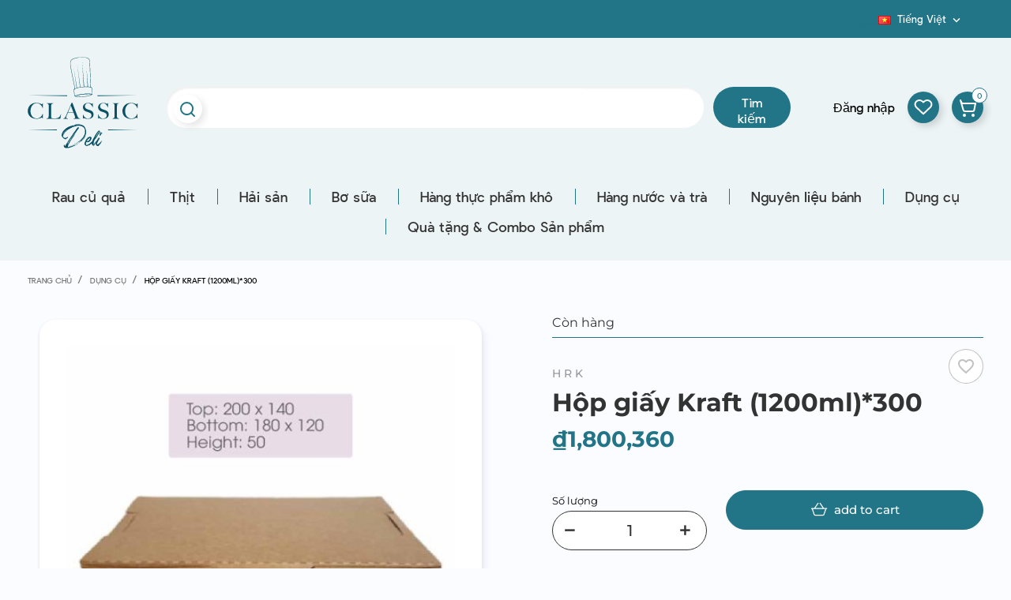

--- FILE ---
content_type: text/html; charset=utf-8
request_url: https://classicdeli.vn/hanoi/vn/dng-c/3884-hp-giay-kraft-1200ml-50-caitui.html
body_size: 45354
content:
<!doctype html>
<html lang="vn">

  <head>
    
      
  <meta charset="utf-8">


  <meta http-equiv="x-ua-compatible" content="ie=edge">



      <link rel="canonical" href="https://classicdeli.vn/hanoi/vn/dng-c/3884-hp-giay-kraft-1200ml-50-caitui.html">

  <title>Hộp giấy Kraft (1200ml)*300</title>
  <meta name="description" content="">
  <meta name="keywords" content="">
      <meta name="robots" content="index,index">
    


  <meta name="viewport" content="width=device-width, initial-scale=1">
  

<meta name="google-site-verification" content="Y7rN3z5okh4L8KTNTYNE6pyoQopTkxf_UHncGQ6yDAo" />
<meta name="ahrefs-site-verification" content="ae463edba3027b3b762edaaed2784ac90871bf7feddd916456389d103b357ff4">

  <link rel="icon" type="image/vnd.microsoft.icon" href="/hanoi/img/favicon.ico?1589444639">
  <link rel="shortcut icon" type="image/x-icon" href="/hanoi/img/favicon.ico?1589444639">



  



  	

  <script type="text/javascript">
        var ASPath = "\/hanoi\/modules\/pm_advancedsearch4\/";
        var ASSearchUrl = "https:\/\/classicdeli.vn\/hanoi\/vn\/module\/pm_advancedsearch4\/advancedsearch4";
        var CONFIG_BACK_COLOR = false;
        var CONFIG_FONT_COLOR = false;
        var CONFIG_SELECTED_BACK_COLOR = false;
        var CONFIG_SELECTED_FONT_COLOR = false;
        var ajax_gc = "https:\/\/classicdeli.vn\/hanoi\/vn\/process-giftcards?ajax=1";
        var as4_orderBySalesAsc = "Sales: Lower first";
        var as4_orderBySalesDesc = "Sales: Highest first";
        var dateOptions = {"noCalendar":false,"minDate":"today","dateFormat":"Y-m-d","monthSelectorType":"static","locale":"vn"};
        var giftType = "";
        var prestashop = {"cart":{"products":[],"totals":{"total":{"type":"total","label":"T\u1ed5ng c\u1ed9ng:","amount":0,"value":"\u20ab0"},"total_including_tax":{"type":"total","label":"T\u1ed5ng c\u00f4ng (bao g\u1ed3m thu\u1ebf)","amount":0,"value":"\u20ab0"},"total_excluding_tax":{"type":"total","label":"T\u1ed5ng (kh\u00f4ng g\u1ed3m thu\u1ebf)","amount":0,"value":"\u20ab0"}},"subtotals":{"products":{"type":"products","label":"T\u1ed5ng con","amount":0,"value":"\u20ab0"},"discounts":null,"shipping":{"type":"shipping","label":"V\u1eadn chuy\u1ec3n","amount":0,"value":"Mi\u1ec5n ph\u00ed!"},"tax":null},"products_count":0,"summary_string":"0 s\u1ea3n ph\u1ea9m","vouchers":{"allowed":1,"added":[]},"discounts":[],"minimalPurchase":454545.46,"minimalPurchaseRequired":"A minimum shopping cart total of \u20ab500,000 is required to validate your order. Current cart total is \u20ab0."},"currency":{"name":"Vietnamese Dong","iso_code":"VND","iso_code_num":"704","sign":"\u20ab"},"customer":{"lastname":null,"firstname":null,"email":null,"birthday":null,"newsletter":null,"newsletter_date_add":null,"optin":null,"website":null,"company":null,"siret":null,"ape":null,"is_logged":false,"gender":{"type":null,"name":null},"addresses":[]},"language":{"name":"Ti\u1ebfng Vi\u1ec7t (Vietnamese)","iso_code":"vn","locale":"vi-VN","language_code":"vi-vn","is_rtl":"0","date_format_lite":"d\/m\/Y","date_format_full":"H:i:s d\/m\/Y","id":3},"page":{"title":"","canonical":null,"meta":{"title":"H\u1ed9p gi\u1ea5y Kraft (1200ml)*300","description":"","keywords":"","robots":"index"},"page_name":"product","body_classes":{"lang-vn":true,"lang-rtl":false,"country-VN":true,"currency-VND":true,"layout-full-width":true,"page-product":true,"tax-display-enabled":true,"product-id-3884":true,"product-H\u1ed9p gi\u1ea5y Kraft (1200ml)*300":true,"product-id-category-159":true,"product-id-manufacturer-194":true,"product-id-supplier-0":true,"product-available-for-order":true},"admin_notifications":[]},"shop":{"name":"C\u00d4NG TY TNHH TH\u1ef0C PH\u1ea8M NGON C\u1ed4 \u0110I\u1ec2N","logo":"\/hanoi\/img\/hanoi-logo-15894446393.jpg","stores_icon":"\/hanoi\/img\/logo_stores.png","favicon":"\/hanoi\/img\/favicon.ico"},"urls":{"base_url":"https:\/\/classicdeli.vn\/hanoi\/","current_url":"https:\/\/classicdeli.vn\/hanoi\/vn\/dng-c\/3884-hp-giay-kraft-1200ml-50-caitui.html","shop_domain_url":"https:\/\/classicdeli.vn","img_ps_url":"https:\/\/classicdeli.vn\/hanoi\/img\/","img_cat_url":"https:\/\/classicdeli.vn\/hanoi\/img\/c\/","img_lang_url":"https:\/\/classicdeli.vn\/hanoi\/img\/l\/","img_prod_url":"https:\/\/classicdeli.vn\/hanoi\/img\/p\/","img_manu_url":"https:\/\/classicdeli.vn\/hanoi\/img\/m\/","img_sup_url":"https:\/\/classicdeli.vn\/hanoi\/img\/su\/","img_ship_url":"https:\/\/classicdeli.vn\/hanoi\/img\/s\/","img_store_url":"https:\/\/classicdeli.vn\/hanoi\/img\/st\/","img_col_url":"https:\/\/classicdeli.vn\/hanoi\/img\/co\/","img_url":"https:\/\/classicdeli.vn\/hanoi\/themes\/ledonia\/assets\/img\/","css_url":"https:\/\/classicdeli.vn\/hanoi\/themes\/ledonia\/assets\/css\/","js_url":"https:\/\/classicdeli.vn\/hanoi\/themes\/ledonia\/assets\/js\/","pic_url":"https:\/\/classicdeli.vn\/hanoi\/upload\/","pages":{"address":"https:\/\/classicdeli.vn\/hanoi\/vn\/\u0111\u1ecba ch\u1ec9","addresses":"https:\/\/classicdeli.vn\/hanoi\/vn\/\u0111\u1ecba ch\u1ec9","authentication":"https:\/\/classicdeli.vn\/hanoi\/vn\/\u0111\u0103ng nh\u1eadp","cart":"https:\/\/classicdeli.vn\/hanoi\/vn\/gi\u1ecf h\u00e0ng","category":"https:\/\/classicdeli.vn\/hanoi\/vn\/index.php?controller=category","cms":"https:\/\/classicdeli.vn\/hanoi\/vn\/index.php?controller=cms","contact":"https:\/\/classicdeli.vn\/hanoi\/vn\/li\u00ean h\u1ec7 v\u1edbi ch\u00fang t\u00f4i","discount":"https:\/\/classicdeli.vn\/hanoi\/vn\/gi\u1ea3m gi\u00e1","guest_tracking":"https:\/\/classicdeli.vn\/hanoi\/vn\/theo d\u00f5i kh\u00e1ch h\u00e0ng","history":"https:\/\/classicdeli.vn\/hanoi\/vn\/l\u1ecbch s\u1eed mua h\u00e0ng","identity":"https:\/\/classicdeli.vn\/hanoi\/vn\/nh\u1eadn d\u1ea1ng","index":"https:\/\/classicdeli.vn\/hanoi\/vn\/","my_account":"https:\/\/classicdeli.vn\/hanoi\/vn\/t\u00e0i kho\u1ea3n c\u1ee7a t\u00f4i","order_confirmation":"https:\/\/classicdeli.vn\/hanoi\/vn\/xac-nhan-don-hang","order_detail":"https:\/\/classicdeli.vn\/hanoi\/vn\/index.php?controller=order-detail","order_follow":"https:\/\/classicdeli.vn\/hanoi\/vn\/theo d\u00f5i \u0111\u01a1n h\u00e0ng","order":"https:\/\/classicdeli.vn\/hanoi\/vn\/\u0111\u01a1n h\u00e0ng","order_return":"https:\/\/classicdeli.vn\/hanoi\/vn\/index.php?controller=order-return","order_slip":"https:\/\/classicdeli.vn\/hanoi\/vn\/phi\u1ebfu t\u00edn d\u1ee5ng","pagenotfound":"https:\/\/classicdeli.vn\/hanoi\/vn\/kh\u00f4ng t\u00ecm th\u1ea5y trang n\u00e0o","password":"https:\/\/classicdeli.vn\/hanoi\/vn\/kh\u00f4i ph\u1ee5c m\u1eadt kh\u1ea9u","pdf_invoice":"https:\/\/classicdeli.vn\/hanoi\/vn\/index.php?controller=pdf-invoice","pdf_order_return":"https:\/\/classicdeli.vn\/hanoi\/vn\/index.php?controller=pdf-order-return","pdf_order_slip":"https:\/\/classicdeli.vn\/hanoi\/vn\/index.php?controller=pdf-order-slip","prices_drop":"https:\/\/classicdeli.vn\/hanoi\/vn\/gi\u1ea3m gi\u00e1","product":"https:\/\/classicdeli.vn\/hanoi\/vn\/index.php?controller=product","search":"https:\/\/classicdeli.vn\/hanoi\/vn\/t\u00ecm ki\u1ebfm","sitemap":"https:\/\/classicdeli.vn\/hanoi\/vn\/S\u01a1 \u0111\u1ed3 website","stores":"https:\/\/classicdeli.vn\/hanoi\/vn\/c\u1eeda h\u00e0ng","supplier":"https:\/\/classicdeli.vn\/hanoi\/vn\/nh\u00e0 cung c\u1ea5p","register":"https:\/\/classicdeli.vn\/hanoi\/vn\/\u0111\u0103ng nh\u1eadp?create_account=1","order_login":"https:\/\/classicdeli.vn\/hanoi\/vn\/\u0111\u01a1n h\u00e0ng?login=1"},"alternative_langs":{"en-us":"https:\/\/classicdeli.vn\/hanoi\/en\/non-food\/3884-kraft-box-flat-top-1200ml50-hrk-50-pcbag.html","vi-vn":"https:\/\/classicdeli.vn\/hanoi\/vn\/dng-c\/3884-hp-giay-kraft-1200ml-50-caitui.html"},"theme_assets":"\/hanoi\/themes\/ledonia\/assets\/","actions":{"logout":"https:\/\/classicdeli.vn\/hanoi\/vn\/?mylogout="},"no_picture_image":{"bySize":{"small_default":{"url":"https:\/\/classicdeli.vn\/hanoi\/img\/p\/vn-default-small_default.jpg","width":90,"height":90},"cart_default":{"url":"https:\/\/classicdeli.vn\/hanoi\/img\/p\/vn-default-cart_default.jpg","width":105,"height":105},"slider_small_default":{"url":"https:\/\/classicdeli.vn\/hanoi\/img\/p\/vn-default-slider_small_default.jpg","width":100,"height":132},"catalog_small":{"url":"https:\/\/classicdeli.vn\/hanoi\/img\/p\/vn-default-catalog_small.jpg","width":184,"height":184},"menu_default":{"url":"https:\/\/classicdeli.vn\/hanoi\/img\/p\/vn-default-menu_default.jpg","width":180,"height":240},"catalog_medium":{"url":"https:\/\/classicdeli.vn\/hanoi\/img\/p\/vn-default-catalog_medium.jpg","width":255,"height":255},"home_default":{"url":"https:\/\/classicdeli.vn\/hanoi\/img\/p\/vn-default-home_default.jpg","width":255,"height":255},"catalog_large":{"url":"https:\/\/classicdeli.vn\/hanoi\/img\/p\/vn-default-catalog_large.jpg","width":398,"height":398},"large_default":{"url":"https:\/\/classicdeli.vn\/hanoi\/img\/p\/vn-default-large_default.jpg","width":445,"height":445},"medium_default":{"url":"https:\/\/classicdeli.vn\/hanoi\/img\/p\/vn-default-medium_default.jpg","width":452,"height":452},"full_default":{"url":"https:\/\/classicdeli.vn\/hanoi\/img\/p\/vn-default-full_default.jpg","width":800,"height":800}},"small":{"url":"https:\/\/classicdeli.vn\/hanoi\/img\/p\/vn-default-small_default.jpg","width":90,"height":90},"medium":{"url":"https:\/\/classicdeli.vn\/hanoi\/img\/p\/vn-default-catalog_medium.jpg","width":255,"height":255},"large":{"url":"https:\/\/classicdeli.vn\/hanoi\/img\/p\/vn-default-full_default.jpg","width":800,"height":800},"legend":""}},"configuration":{"display_taxes_label":true,"display_prices_tax_incl":true,"is_catalog":false,"show_prices":true,"opt_in":{"partner":false},"quantity_discount":{"type":"discount","label":"Gi\u1ea3m gi\u00e1"},"voucher_enabled":1,"return_enabled":0},"field_required":[],"breadcrumb":{"links":[{"title":"Trang ch\u1ee7","url":"https:\/\/classicdeli.vn\/hanoi\/vn\/"},{"title":"D\u1ee5ng c\u1ee5","url":"https:\/\/classicdeli.vn\/hanoi\/vn\/159-dng-c"},{"title":"H\u1ed9p gi\u1ea5y Kraft (1200ml)*300","url":"https:\/\/classicdeli.vn\/hanoi\/vn\/dng-c\/3884-hp-giay-kraft-1200ml-50-caitui.html"}],"count":3},"link":{"protocol_link":"https:\/\/","protocol_content":"https:\/\/"},"time":1768971488,"static_token":"21ab039c26be332f75e40f56f56efa26","token":"9a777a734a476835bc44bcbe64d3796f"};
        var prestashopFacebookAjaxController = "https:\/\/classicdeli.vn\/hanoi\/vn\/module\/ps_facebook\/Ajax";
        var preview_label = "Template Preview";
        var psemailsubscription_subscription = "https:\/\/classicdeli.vn\/hanoi\/vn\/module\/ps_emailsubscription\/subscription";
        var required_label = "is required";
        var select_template_label = "Select a Template";
        var slider_width = "250";
        var tab_type = false;
        var template_vars = {"{value}":"XXX","{shop_logo}":"","{gift_image}":"","{vcode}":"XXXXX-XXXXX","{giftcard_name}":"","{expire_date}":"X days","{shop_name}":"C&Ocirc;NG TY TNHH TH\u1ef0C PH\u1ea8M NGON C\u1ed4 \u0110I\u1ec2N","{shop_url}":"https:\/\/classicdeli.vn\/hanoi\/vn\/","{sender}":"Your Name","{rec_name}":"","{message}":"","{quantity}":1};
        var tot_activate_preference = "1";
        var tot_default_country = "VN";
        var tot_error_text = "Phone number is not valid!";
        var tot_preferred_country = ["VN"];
        var tot_ps_version = "1.7";
      </script>
		<link rel="stylesheet" href="https://classicdeli.vn/hanoi/modules/an_theme/views/css/sidebarcart.css" media="screen">
		<link rel="stylesheet" href="https://classicdeli.vn/hanoi/modules/an_theme/views/css/owl.carousel.min.css" media="screen">
		<link rel="stylesheet" href="https://classicdeli.vn/hanoi/themes/ledonia/assets/cache/theme-a85ee563.css" media="all">
	
	


        <link rel="preload" href="/hanoi/modules/creativeelements/views/lib/ceicons/fonts/ceicons.woff2?fj664s"
            as="font" type="font/woff2" crossorigin>
                <link rel="preload" href="/hanoi/modules/creativeelements/views/lib/font-awesome/fonts/fontawesome-webfont.woff2?v=4.7.0"
            as="font" type="font/woff2" crossorigin>
        <!--CE-JS-->


  <!-- emarketing start -->


<!-- emarketing end --><script>
	var an_productattributes = {
		controller: "https://classicdeli.vn/hanoi/vn/module/an_productattributes/ajax",
		config: JSON.parse('{\"type_view\":\"standart\",\"display_add_to_cart\":\"1\",\"display_quantity\":\"1\",\"display_labels\":\"0\",\"product_miniature\":\".js-product-miniature\",\"thumbnail_container\":\".thumbnail-container\",\"price\":\".price\",\"regular_price\":\".regular-price\",\"product_price_and_shipping\":\".product-price-and-shipping\",\"separator\":\" \\/ \",\"background_sold_out\":\"#ffc427\",\"color_sold_out\":\"#ffffff\",\"background_sale\":\"#e53d60\",\"color_sale\":\"#ffffff\",\"display_prices\":\"1\"}'),
	}
</script><script type="text/javascript">
    window.onload = function () {
        totphonenumberAssign();
        TPNI.init();

        if (tot_ps_version > 1.6) {
            prestashop.on('updatedAddressForm', function () {
                totphonenumberAssign();
                TPNI.init();
            });
        }

        var MutationObserver = window.MutationObserver || window.WebKitMutationObserver || window.MozMutationObserver;
        var observer = new MutationObserver(function(mutations) {
            mutations.forEach(function(mutation) {
                if (mutation.type === 'childList') {
                    TPNI.reinit(false)
                }
            });
        });

        observer.observe(document.body, {
            attributes: true,
            childList: true,
            characterData: true
        });
    };

    function totphonenumberAssign() {
        if (tot_activate_preference == 1) {
            TPNI.attr.preferredCountry = tot_preferred_country;
        }
        if (tot_default_country) {
            TPNI.attr.country = tot_default_country;
        }
        TPNI.attr.errorText = '<p class="intlError">' + tot_error_text + '</p>';
    }
</script>
<!-- START - Google Remarketing + Dynamic - remarketing Code -->

<script type="text/javascript" data-keepinline="true" async src="https://www.googletagmanager.com/gtag/js?id=AW-627827323"></script>
<script type="text/javascript" data-keepinline="true">
    window.dataLayer = window.dataLayer || [];

    function gtag(){dataLayer.push(arguments);}
    gtag('js', new Date());
    
            
    gtag('config', 'AW-627827323');
    gtag('event', 'page_view', {
        'send_to': 'AW-627827323',
                ecomm_prodid: '3884',
                ecomm_pagetype: 'product',
                ecomm_totalvalue: 1800360.00,
                ecomm_category: 'Dụng cụ',
                isSaleItem: false,
                user_id: '606636'                
    });
    
        
</script>

<!-- END - Google Remarketing + Dynamic - remarketing Code -->
<script type="text/javascript" data-keepinline="true">
    var trustpilot_script_url = 'https://invitejs.trustpilot.com/tp.min.js';
    var trustpilot_key = '';
    var trustpilot_widget_script_url = '//widget.trustpilot.com/bootstrap/v5/tp.widget.bootstrap.min.js';
    var trustpilot_integration_app_url = 'https://ecommscript-integrationapp.trustpilot.com';
    var trustpilot_preview_css_url = '//ecommplugins-scripts.trustpilot.com/v2.1/css/preview.min.css';
    var trustpilot_preview_script_url = '//ecommplugins-scripts.trustpilot.com/v2.1/js/preview.min.js';
    var trustpilot_ajax_url = 'https://classicdeli.vn/hanoi/vn/module/trustpilot/trustpilotajax';
    var user_id = '0';
    var trustpilot_trustbox_settings = {"trustboxes":[]};
</script>
<script type="text/javascript" src="/hanoi/modules/trustpilot/views/js/tp_register.min.js"></script>
<script type="text/javascript" src="/hanoi/modules/trustpilot/views/js/tp_trustbox.min.js"></script>
<script type="text/javascript" src="/hanoi/modules/trustpilot/views/js/tp_preview.min.js"></script>





    

 
<style>
select.form-control.form-control-select option[value='388'] {display: none;}
select.form-control.form-control-select option[value='390'] {display: none;}

/* Districts HCMC */
select.form-control.form-control-select option[value='392'],select.form-control.form-control-select option[value='393'],select.form-control.form-control-select option[value='394'],select.form-control.form-control-select option[value='395'],select.form-control.form-control-select option[value='396'],select.form-control.form-control-select option[value='397'],select.form-control.form-control-select option[value='398'],select.form-control.form-control-select option[value='399'],select.form-control.form-control-select option[value='400'],select.form-control.form-control-select option[value='401'],select.form-control.form-control-select option[value='402'],select.form-control.form-control-select option[value='403'],select.form-control.form-control-select option[value='404'],select.form-control.form-control-select option[value='405'],select.form-control.form-control-select option[value='406'],select.form-control.form-control-select option[value='407'],select.form-control.form-control-select option[value='408'],select.form-control.form-control-select option[value='409'],select.form-control.form-control-select option[value='410'],select.form-control.form-control-select option[value='411'],select.form-control.form-control-select option[value='412'],select.form-control.form-control-select option[value='413'],select.form-control.form-control-select option[value='414']
{
    display: none;
}
/* Districts Da nang */
select.form-control.form-control-select option[value='431'],select.form-control.form-control-select option[value='432'],select.form-control.form-control-select option[value='433'],select.form-control.form-control-select option[value='434'],select.form-control.form-control-select option[value='435'],select.form-control.form-control-select option[value='436'],select.form-control.form-control-select option[value='437']
{
    display: none;
}
/* Districts Phu Quoc */
select.form-control.form-control-select option[value='439'],select.form-control.form-control-select option[value='441'],
select.form-control.form-control-select option[value='442'],
select.form-control.form-control-select option[value='443'],
select.form-control.form-control-select option[value='444'],
select.form-control.form-control-select option[value='445'],
select.form-control.form-control-select option[value='446'],
select.form-control.form-control-select option[value='447'],
select.form-control.form-control-select option[value='448'],
select.form-control.form-control-select option[value='449'],
select.form-control.form-control-select option[value='450'],
select.form-control.form-control-select option[value='451'],
select.form-control.form-control-select option[value='452'],
select.form-control.form-control-select option[value='453'],
select.form-control.form-control-select option[value='454']
{
    display: none;
}

/* Districts Nha Trang */
select.form-control.form-control-select option[value='440']
{
    display: none;
}
</style>


   

    

  


  
 

<!-- Facebook Pixel Code -->
<script>
!function(f,b,e,v,n,t,s)
{if(f.fbq)return;n=f.fbq=function(){n.callMethod?
n.callMethod.apply(n,arguments):n.queue.push(arguments)};
if(!f._fbq)f._fbq=n;n.push=n;n.loaded=!0;n.version='2.0';
n.queue=[];t=b.createElement(e);t.async=!0;
t.src=v;s=b.getElementsByTagName(e)[0];
s.parentNode.insertBefore(t,s)}(window, document,'script',
'https://connect.facebook.net/en_US/fbevents.js');
fbq('init', '731318994117509');
fbq('track', 'PageView');
</script>
<noscript><img height="1" width="1" style="display:none"
src="https://www.facebook.com/tr?id=731318994117509&ev=PageView&noscript=1"
/></noscript>
<!-- End Facebook Pixel Code -->

<!-- Global site tag (gtag.js) - Google Analytics -->
<script async src="https://www.googletagmanager.com/gtag/js?id=UA-161640376-5"></script>
<script>
  window.dataLayer = window.dataLayer || [];
  function gtag(){dataLayer.push(arguments);}
  gtag('js', new Date());

  gtag('config', 'UA-161640376-5');
</script>

<!-- Start of HubSpot Embed Code -->
<script type="text/javascript" id="hs-script-loader" async defer src="//js.hs-scripts.com/21413629.js"></script>
<!-- End of HubSpot Embed Code -->

<!-- Google Tag Manager -->
<script>(function(w,d,s,l,i){w[l]=w[l]||[];w[l].push({'gtm.start':
new Date().getTime(),event:'gtm.js'});var f=d.getElementsByTagName(s)[0],
j=d.createElement(s),dl=l!='dataLayer'?'&l='+l:'';j.async=true;j.src=
'https://www.googletagmanager.com/gtm.js?id='+i+dl;f.parentNode.insertBefore(j,f);
})(window,document,'script','dataLayer','GTM-K5GXG2VW');</script>
<!-- End Google Tag Manager -->





    
            <meta property="og:type" content="product">
        <meta property="og:url" content="https://classicdeli.vn/hanoi/vn/dng-c/3884-hp-giay-kraft-1200ml-50-caitui.html">
        <meta property="og:title" content="Hộp giấy Kraft (1200ml)*300">
        <meta property="og:site_name" content="CÔNG TY TNHH THỰC PHẨM NGON CỔ ĐIỂN">
        <meta property="og:description" content="">
        <meta property="og:image" content="https://classicdeli.vn/hanoi/4588-full_default/hp-giay-kraft-1200ml-50-caitui.jpg">
          <meta property="product:pretax_price:amount" content="1667000">
    <meta property="product:pretax_price:currency" content="VND">
    <meta property="product:price:amount" content="1800360">
    <meta property="product:price:currency" content="VND">
              <meta name="twitter:title" content="Hộp giấy Kraft (1200ml)*300">
        <meta name="twitter:description" content="">
        <meta name="twitter:image" content="">
        <meta name="twitter:card" content="summary_large_image">
                                            <script type='application/ld+json' class='ets-seo-schema-graph--main'>
            {"@context":"https://schema.org","@graph":[{"@type":"WebSite","@id":"https://classicdeli.vn/hanoi/#website","url":"https://classicdeli.vn/hanoi/","name":"C\u00d4NG TY TNHH TH\u1ef0C PH\u1ea8M NGON C\u1ed4 \u0110I\u1ec2N","potentialAction":{"@type":"SearchAction","target":"https://classicdeli.vn/hanoi/search?s={search_term_string}","query-input":"required name=search_term_string"}},{"@type":"BreadcrumbList","@id":"https://classicdeli.vn/hanoi/#breadcrumb","itemListElement":[{"@type":"ListItem","position":1,"item":{"@type":"WebPage","name":"Home","@id":"https://classicdeli.vn/hanoi/vn/","url":"https://classicdeli.vn/hanoi/vn/"}},{"@type":"ListItem","position":2,"item":{"@type":"WebPage","name":"D\u1ee5ng c\u1ee5","@id":"https://classicdeli.vn/hanoi/vn/159-dng-c","url":"https://classicdeli.vn/hanoi/vn/159-dng-c"}},{"@type":"ListItem","position":3,"item":{"@type":"WebPage","name":"H\u1ed9p gi\u1ea5y Kraft (1200ml)*300","@id":"https://classicdeli.vn/hanoi/vn/dng-c/3884-hp-giay-kraft-1200ml-50-caitui.html","url":"https://classicdeli.vn/hanoi/vn/dng-c/3884-hp-giay-kraft-1200ml-50-caitui.html"}}]}]}
        </script>
    
  </head>

  <body id="product" class="lang-vn country-vn currency-vnd layout-full-width page-product tax-display-enabled product-id-3884 product-hop-giay-kraft-1200ml-300 product-id-category-159 product-id-manufacturer-194 product-id-supplier-0 product-available-for-order elementor-page elementor-page-3884030303  mCustomScrollbar"   >

    
      
    
	
	
	<!-- Google Tag Manager (noscript) -->
<noscript><iframe src="https://www.googletagmanager.com/ns.html?id=GTM-K5GXG2VW"
height="0" width="0" style="display:none;visibility:hidden"></iframe></noscript>
<!-- End Google Tag Manager (noscript) -->

	

    <main>
      
              

      <header id="header">
        
          	
  <div class="header-banner">
    
  </div>



      <nav class="header-nav">
      <div class="container">
        <div class="row">
                    <div class="col-md-6 col-xs-12 left-nav">
            <div class="customtext"></div>
          </div>
          <div class="col-md-6 col-xs-12 right-nav">
            <div class="row">
              <!-- Module Presta Blog -->
<div id="_prestablog_index">
	<div>
		<a title="Blog" href="https://classicdeli.vn/hanoi/vn/blog">
			Blog
		</a>
	</div>
</div>
<!-- /Module Presta Blog -->
<div id="_desktop_language_selector">
  <div class="language-selector-wrapper">

    <div class="language-selector dropdown js-dropdown">
      <button data-toggle="dropdown" class=" btn-unstyle" aria-haspopup="true" aria-expanded="false"
        aria-label="Dropdown ngôn ngữ">
        <span class="expand-more"><img
            src="https://classicdeli.vn/hanoi/img/l/3.jpg" />Tiếng Việt</span>
        <i class="material-icons expand-more">&#xE313;</i>
      </button>
      <ul class="dropdown-menu " aria-labelledby="language-selector-label">
                  <li >
            <a href="https://classicdeli.vn/hanoi/en/non-food/3884-kraft-box-flat-top-1200ml50-hrk-50-pcbag.html" class="dropdown-item"><img
                src="https://classicdeli.vn/hanoi/img/l/1.jpg" /> English</a>
          </li>
                  <li  class="current" >
            <a href="https://classicdeli.vn/hanoi/vn/dng-c/3884-hp-giay-kraft-1200ml-50-caitui.html" class="dropdown-item"><img
                src="https://classicdeli.vn/hanoi/img/l/3.jpg" /> Tiếng Việt</a>
          </li>
              </ul>
          </div>
      </div>
</div>

            </div>
          </div>


          

        </div>
      </div>
    </nav>
  



    <div class="header-top">
    

    <div class="container">
      <div class="row vertical-center header-top-wrapper">
                <div class="amegamenu_mobile-modal">
        <div id="mobile_top_menu_wrapper" class="row hidden-md-up" data-level="0">
          <div class="mobile-menu-header">
          
            <div class="megamenu_mobile-btn-back">
                <i class="material-icons">chevron_left</i>
                <span>Back</span>

                            </div>
            <div class="megamenu_mobile-btn-close">
              <i class="material-icons">close</i>
                          </div>

          </div>
            <div class="js-top-menu mobile" id="_mobile_top_menu"></div>
            <div class="js-top-menu-bottom">
              <div class="mobile-menu-fixed">
                              <div class="mobile-amega-menu">
    
    <div id="mobile-amegamenu">
      <ul class="anav-top anav-mobile">
            <li class="amenu-item mm-41 plex">
         <div class="mobile_item_wrapper ">
        <a href="https://classicdeli.vn/hanoi/vn/37-Rau-củ-quả" class="amenu-link">          <span>Rau củ quả</span>
                    <span class="mobile-toggle-plus d-flex align-items-center justify-content-center"><i class="caret-down-icon"></i></span>        </a>                        <span class="mobile-toggler">
              <svg 
              xmlns="http://www.w3.org/2000/svg"
              xmlns:xlink="http://www.w3.org/1999/xlink"
              width="5px" height="9px">
              <path fill-rule="evenodd"  fill="rgb(0, 0, 0)"
              d="M4.913,4.292 L0.910,0.090 C0.853,0.030 0.787,-0.000 0.713,-0.000 C0.639,-0.000 0.572,0.030 0.515,0.090 L0.086,0.541 C0.029,0.601 -0.000,0.670 -0.000,0.748 C-0.000,0.827 0.029,0.896 0.086,0.956 L3.462,4.500 L0.086,8.044 C0.029,8.104 -0.000,8.173 -0.000,8.252 C-0.000,8.329 0.029,8.399 0.086,8.459 L0.515,8.910 C0.572,8.970 0.639,9.000 0.713,9.000 C0.787,9.000 0.853,8.970 0.910,8.910 L4.913,4.707 C4.970,4.647 4.999,4.578 4.999,4.500 C4.999,4.422 4.970,4.352 4.913,4.292 Z"/>
              </svg>
            </span>
                    </div>
                <div class="adropdown-mobile" >      
                              <div class="dropdown-content dd-21">
                                          
					<div class="category-item level-1">
						<h5 class="category-title"><a href="https://classicdeli.vn/hanoi/vn/241-rau-toi" title="Rau tươi">Rau tươi</a></h5>
						
					</div>
				
                  
                      </div>
                                        <div class="dropdown-content dd-59">
                                          
					<div class="category-item level-1">
						<h5 class="category-title"><a href="https://classicdeli.vn/hanoi/vn/119-rau-dong" title="Rau đông">Rau đông</a></h5>
						
					</div>
				
                  
                      </div>
                                        <div class="dropdown-content dd-173">
                                          
					<div class="category-item level-1">
						<h5 class="category-title"><a href="https://classicdeli.vn/hanoi/vn/158-nam" title="Nấm">Nấm</a></h5>
						
					</div>
				
                  
                      </div>
                                        <div class="dropdown-content dd-174">
                                          
					<div class="category-item level-1">
						<h5 class="category-title"><a href="https://classicdeli.vn/hanoi/vn/229-san-pham-thay-the-thit" title="Sản phẩm thay thế thịt">Sản phẩm thay thế thịt</a></h5>
						
					</div>
				
                  
                      </div>
                            </div>
              </li>
            <li class="amenu-item mm-42 plex">
         <div class="mobile_item_wrapper ">
        <a href="https://classicdeli.vn/hanoi/vn/38-Thịt" class="amenu-link">          <span>Thịt</span>
                    <span class="mobile-toggle-plus d-flex align-items-center justify-content-center"><i class="caret-down-icon"></i></span>        </a>                        <span class="mobile-toggler">
              <svg 
              xmlns="http://www.w3.org/2000/svg"
              xmlns:xlink="http://www.w3.org/1999/xlink"
              width="5px" height="9px">
              <path fill-rule="evenodd"  fill="rgb(0, 0, 0)"
              d="M4.913,4.292 L0.910,0.090 C0.853,0.030 0.787,-0.000 0.713,-0.000 C0.639,-0.000 0.572,0.030 0.515,0.090 L0.086,0.541 C0.029,0.601 -0.000,0.670 -0.000,0.748 C-0.000,0.827 0.029,0.896 0.086,0.956 L3.462,4.500 L0.086,8.044 C0.029,8.104 -0.000,8.173 -0.000,8.252 C-0.000,8.329 0.029,8.399 0.086,8.459 L0.515,8.910 C0.572,8.970 0.639,9.000 0.713,9.000 C0.787,9.000 0.853,8.970 0.910,8.910 L4.913,4.707 C4.970,4.647 4.999,4.578 4.999,4.500 C4.999,4.422 4.970,4.352 4.913,4.292 Z"/>
              </svg>
            </span>
                    </div>
                <div class="adropdown-mobile" >      
                              <div class="dropdown-content dd-22">
                                          
					<div class="category-item level-1">
						<h5 class="category-title"><a href="https://classicdeli.vn/hanoi/vn/120-bo" title="Bò">Bò</a></h5>
						
					<div class="category-item level-2">
						<h5 class="category-title"><a href="https://classicdeli.vn/hanoi/vn/186-bo-xay-mieng-burger" title="Bò xay miếng burger">Bò xay miếng burger</a></h5>
						
					</div>
				
					<div class="category-item level-2">
						<h5 class="category-title"><a href="https://classicdeli.vn/hanoi/vn/181-bo-an-hat" title="Bò ăn hạt">Bò ăn hạt</a></h5>
						
					</div>
				
					<div class="category-item level-2">
						<h5 class="category-title"><a href="https://classicdeli.vn/hanoi/vn/182-bo-an-c" title="Bò ăn cỏ">Bò ăn cỏ</a></h5>
						
					</div>
				
					<div class="category-item level-2">
						<h5 class="category-title"><a href="https://classicdeli.vn/hanoi/vn/185-bo-cat-phan-nh" title="Bò cắt phần nhỏ">Bò cắt phần nhỏ</a></h5>
						
					</div>
				
					<div class="category-item level-2">
						<h5 class="category-title"><a href="https://classicdeli.vn/hanoi/vn/184-phan-cat-ph-bo-wagyu" title="Phần cắt phụ bò Wagyu">Phần cắt phụ bò Wagyu</a></h5>
						
					</div>
				
					<div class="category-item level-2">
						<h5 class="category-title"><a href="https://classicdeli.vn/hanoi/vn/179-bo-wagyu" title="Bò Wagyu">Bò Wagyu</a></h5>
						
					</div>
				
					</div>
				
                  
                      </div>
                                        <div class="dropdown-content dd-60">
                                          
					<div class="category-item level-1">
						<h5 class="category-title"><a href="https://classicdeli.vn/hanoi/vn/229-san-pham-thay-the-thit" title="Sản phẩm thay thế thịt">Sản phẩm thay thế thịt</a></h5>
						
					</div>
				
					<div class="category-item level-1">
						<h5 class="category-title"><a href="https://classicdeli.vn/hanoi/vn/201-xuc-xich-thit-ngui" title="Xúc xích, thịt nguội">Xúc xích, thịt nguội</a></h5>
						
					</div>
				
					<div class="category-item level-1">
						<h5 class="category-title"><a href="https://classicdeli.vn/hanoi/vn/123-cu" title="Cừu">Cừu</a></h5>
						
					</div>
				
                  
                      </div>
                                        <div class="dropdown-content dd-61">
                                          
					<div class="category-item level-1">
						<h5 class="category-title"><a href="https://classicdeli.vn/hanoi/vn/177-gia-cam" title="Gia cầm">Gia cầm</a></h5>
						
					<div class="category-item level-2">
						<h5 class="category-title"><a href="https://classicdeli.vn/hanoi/vn/197-cac-san-pham-t-gan-vit-foie-gras" title="Các sản phẩm từ gan vịt Foie Gras">Các sản phẩm từ gan vịt Foie Gras</a></h5>
						
					</div>
				
					<div class="category-item level-2">
						<h5 class="category-title"><a href="https://classicdeli.vn/hanoi/vn/198-ga" title="Gà">Gà</a></h5>
						
					</div>
				
					<div class="category-item level-2">
						<h5 class="category-title"><a href="https://classicdeli.vn/hanoi/vn/199-vit" title="Vịt">Vịt</a></h5>
						
					</div>
				
					<div class="category-item level-2">
						<h5 class="category-title"><a href="https://classicdeli.vn/hanoi/vn/200-chim-cut-chim-b-cau" title="Chim cút, Chim bồ câu">Chim cút, Chim bồ câu</a></h5>
						
					</div>
				
					</div>
				
                  
                      </div>
                                        <div class="dropdown-content dd-62">
                                          
					<div class="category-item level-1">
						<h5 class="category-title"><a href="https://classicdeli.vn/hanoi/vn/125-heo" title="Heo">Heo</a></h5>
						
					</div>
				
					<div class="category-item level-1">
						<h5 class="category-title"><a href="https://classicdeli.vn/hanoi/vn/223-xuc-xich" title="Xúc xích">Xúc xích</a></h5>
						
					</div>
				
					<div class="category-item level-1">
						<h5 class="category-title"><a href="https://classicdeli.vn/hanoi/vn/202-pate-gan" title="Pate gan">Pate gan</a></h5>
						
					</div>
				
                  
                      </div>
                            </div>
              </li>
            <li class="amenu-item mm-43 plex">
         <div class="mobile_item_wrapper ">
        <a href="https://classicdeli.vn/hanoi/vn/39-hai-san" class="amenu-link">          <span>Hải sản</span>
                    <span class="mobile-toggle-plus d-flex align-items-center justify-content-center"><i class="caret-down-icon"></i></span>        </a>                        <span class="mobile-toggler">
              <svg 
              xmlns="http://www.w3.org/2000/svg"
              xmlns:xlink="http://www.w3.org/1999/xlink"
              width="5px" height="9px">
              <path fill-rule="evenodd"  fill="rgb(0, 0, 0)"
              d="M4.913,4.292 L0.910,0.090 C0.853,0.030 0.787,-0.000 0.713,-0.000 C0.639,-0.000 0.572,0.030 0.515,0.090 L0.086,0.541 C0.029,0.601 -0.000,0.670 -0.000,0.748 C-0.000,0.827 0.029,0.896 0.086,0.956 L3.462,4.500 L0.086,8.044 C0.029,8.104 -0.000,8.173 -0.000,8.252 C-0.000,8.329 0.029,8.399 0.086,8.459 L0.515,8.910 C0.572,8.970 0.639,9.000 0.713,9.000 C0.787,9.000 0.853,8.970 0.910,8.910 L4.913,4.707 C4.970,4.647 4.999,4.578 4.999,4.500 C4.999,4.422 4.970,4.352 4.913,4.292 Z"/>
              </svg>
            </span>
                    </div>
                <div class="adropdown-mobile" >      
                              <div class="dropdown-content dd-23">
                                          
					<div class="category-item level-1">
						<h5 class="category-title"><a href="https://classicdeli.vn/hanoi/vn/126-trng-ca" title="Trứng cá">Trứng cá</a></h5>
						
					</div>
				
                  
                      </div>
                                        <div class="dropdown-content dd-63">
                                          
					<div class="category-item level-1">
						<h5 class="category-title"><a href="https://classicdeli.vn/hanoi/vn/206-ca" title="Cá">Cá</a></h5>
						
					<div class="category-item level-2">
						<h5 class="category-title"><a href="https://classicdeli.vn/hanoi/vn/128-ca-nguyen-con" title="Cá nguyên con">Cá nguyên con</a></h5>
						
					</div>
				
					<div class="category-item level-2">
						<h5 class="category-title"><a href="https://classicdeli.vn/hanoi/vn/127-phi-le-ca" title="Phi lê cá">Phi lê cá</a></h5>
						
					</div>
				
					</div>
				
                  
                      </div>
                                        <div class="dropdown-content dd-64">
                                          
					<div class="category-item level-1">
						<h5 class="category-title"><a href="https://classicdeli.vn/hanoi/vn/129-cac-loai-hai-san-khac" title="Các loại hải sản khác">Các loại hải sản khác</a></h5>
						
					</div>
				
                  
                      </div>
                                        <div class="dropdown-content dd-65">
                                          
					<div class="category-item level-1">
						<h5 class="category-title"><a href="https://classicdeli.vn/hanoi/vn/203-cac-loai-hai-san" title="Các loại hải sản">Các loại hải sản</a></h5>
						
					<div class="category-item level-2">
						<h5 class="category-title"><a href="https://classicdeli.vn/hanoi/vn/204-hau" title="Hàu">Hàu</a></h5>
						
					</div>
				
					<div class="category-item level-2">
						<h5 class="category-title"><a href="https://classicdeli.vn/hanoi/vn/205-vem" title="Vẹm">Vẹm</a></h5>
						
					</div>
				
					<div class="category-item level-2">
						<h5 class="category-title"><a href="https://classicdeli.vn/hanoi/vn/207-ci-so-diep" title="Cồi sò điệp">Cồi sò điệp</a></h5>
						
					</div>
				
					<div class="category-item level-2">
						<h5 class="category-title"><a href="https://classicdeli.vn/hanoi/vn/210-bach-tuc-mc-bao-ng" title="Bạch tuộc, Mực, Bào ngư">Bạch tuộc, Mực, Bào ngư</a></h5>
						
					</div>
				
					<div class="category-item level-2">
						<h5 class="category-title"><a href="https://classicdeli.vn/hanoi/vn/208-cua" title="Cua">Cua</a></h5>
						
					</div>
				
					<div class="category-item level-2">
						<h5 class="category-title"><a href="https://classicdeli.vn/hanoi/vn/209-tom" title="Tôm">Tôm</a></h5>
						
					</div>
				
					</div>
				
                  
                      </div>
                            </div>
              </li>
            <li class="amenu-item mm-44 plex">
         <div class="mobile_item_wrapper ">
        <a href="https://classicdeli.vn/hanoi/vn/40-Bơ-sữa" class="amenu-link">          <span>Bơ sữa</span>
                    <span class="mobile-toggle-plus d-flex align-items-center justify-content-center"><i class="caret-down-icon"></i></span>        </a>                        <span class="mobile-toggler">
              <svg 
              xmlns="http://www.w3.org/2000/svg"
              xmlns:xlink="http://www.w3.org/1999/xlink"
              width="5px" height="9px">
              <path fill-rule="evenodd"  fill="rgb(0, 0, 0)"
              d="M4.913,4.292 L0.910,0.090 C0.853,0.030 0.787,-0.000 0.713,-0.000 C0.639,-0.000 0.572,0.030 0.515,0.090 L0.086,0.541 C0.029,0.601 -0.000,0.670 -0.000,0.748 C-0.000,0.827 0.029,0.896 0.086,0.956 L3.462,4.500 L0.086,8.044 C0.029,8.104 -0.000,8.173 -0.000,8.252 C-0.000,8.329 0.029,8.399 0.086,8.459 L0.515,8.910 C0.572,8.970 0.639,9.000 0.713,9.000 C0.787,9.000 0.853,8.970 0.910,8.910 L4.913,4.707 C4.970,4.647 4.999,4.578 4.999,4.500 C4.999,4.422 4.970,4.352 4.913,4.292 Z"/>
              </svg>
            </span>
                    </div>
                <div class="adropdown-mobile" >      
                              <div class="dropdown-content dd-24">
                                          
					<div class="category-item level-1">
						<h5 class="category-title"><a href="https://classicdeli.vn/hanoi/vn/131-pho-mai" title="Phô mai">Phô mai</a></h5>
						
					<div class="category-item level-2">
						<h5 class="category-title"><a href="https://classicdeli.vn/hanoi/vn/211-pho-mai-toi" title="Phô mai tươi">Phô mai tươi</a></h5>
						
					</div>
				
					<div class="category-item level-2">
						<h5 class="category-title"><a href="https://classicdeli.vn/hanoi/vn/212-pho-mai-da-qua-che-bien" title="Phô mai đã qua chế biến">Phô mai đã qua chế biến</a></h5>
						
					</div>
				
					<div class="category-item level-2">
						<h5 class="category-title"><a href="https://classicdeli.vn/hanoi/vn/213-pho-mai-mem" title="Phô mai mềm">Phô mai mềm</a></h5>
						
					</div>
				
					<div class="category-item level-2">
						<h5 class="category-title"><a href="https://classicdeli.vn/hanoi/vn/214-pho-mai-cng" title="Phô mai cứng">Phô mai cứng</a></h5>
						
					</div>
				
					<div class="category-item level-2">
						<h5 class="category-title"><a href="https://classicdeli.vn/hanoi/vn/215-pho-mai-xanh" title="Phô mai xanh">Phô mai xanh</a></h5>
						
					</div>
				
					<div class="category-item level-2">
						<h5 class="category-title"><a href="https://classicdeli.vn/hanoi/vn/216-pho-mai-decu" title="Phô mai Dê/Cừu">Phô mai Dê/Cừu</a></h5>
						
					</div>
				
					</div>
				
                  
                      </div>
                                        <div class="dropdown-content dd-66">
                                          
					<div class="category-item level-1">
						<h5 class="category-title"><a href="https://classicdeli.vn/hanoi/vn/130-bo" title="Bơ">Bơ</a></h5>
						
					</div>
				
                  
                      </div>
                                        <div class="dropdown-content dd-67">
                                          
					<div class="category-item level-1">
						<h5 class="category-title"><a href="https://classicdeli.vn/hanoi/vn/133-sa-toi" title="Sữa tươi">Sữa tươi</a></h5>
						
					</div>
				
					<div class="category-item level-1">
						<h5 class="category-title"><a href="https://classicdeli.vn/hanoi/vn/132-kem-va-sa-chua" title="Kem và sữa chua">Kem và sữa chua</a></h5>
						
					</div>
				
                  
                      </div>
                            </div>
              </li>
            <li class="amenu-item mm-45 plex">
         <div class="mobile_item_wrapper ">
        <a href="https://classicdeli.vn/hanoi/vn/41-hang-thc-pham-kho" class="amenu-link">          <span>Hàng thực phẩm khô</span>
                    <span class="mobile-toggle-plus d-flex align-items-center justify-content-center"><i class="caret-down-icon"></i></span>        </a>                        <span class="mobile-toggler">
              <svg 
              xmlns="http://www.w3.org/2000/svg"
              xmlns:xlink="http://www.w3.org/1999/xlink"
              width="5px" height="9px">
              <path fill-rule="evenodd"  fill="rgb(0, 0, 0)"
              d="M4.913,4.292 L0.910,0.090 C0.853,0.030 0.787,-0.000 0.713,-0.000 C0.639,-0.000 0.572,0.030 0.515,0.090 L0.086,0.541 C0.029,0.601 -0.000,0.670 -0.000,0.748 C-0.000,0.827 0.029,0.896 0.086,0.956 L3.462,4.500 L0.086,8.044 C0.029,8.104 -0.000,8.173 -0.000,8.252 C-0.000,8.329 0.029,8.399 0.086,8.459 L0.515,8.910 C0.572,8.970 0.639,9.000 0.713,9.000 C0.787,9.000 0.853,8.970 0.910,8.910 L4.913,4.707 C4.970,4.647 4.999,4.578 4.999,4.500 C4.999,4.422 4.970,4.352 4.913,4.292 Z"/>
              </svg>
            </span>
                    </div>
                <div class="adropdown-mobile" >      
                              <div class="dropdown-content dd-25">
                                          
					<div class="category-item level-1">
						<h5 class="category-title"><a href="https://classicdeli.vn/hanoi/vn/135-banh-quy-snack" title="Bánh quy & Snack">Bánh quy & Snack</a></h5>
						
					</div>
				
					<div class="category-item level-1">
						<h5 class="category-title"><a href="https://classicdeli.vn/hanoi/vn/141-rau-mui-gia-vi" title="Rau mùi & Gia vị">Rau mùi & Gia vị</a></h5>
						
					</div>
				
					<div class="category-item level-1">
						<h5 class="category-title"><a href="https://classicdeli.vn/hanoi/vn/165-hat-va-trai-cay-kho" title="Hạt và Trái cây khô">Hạt và Trái cây khô</a></h5>
						
					</div>
				
                  
                      </div>
                                        <div class="dropdown-content dd-68">
                                          
					<div class="category-item level-1">
						<h5 class="category-title"><a href="https://classicdeli.vn/hanoi/vn/139-dau-giam-gia-vi" title="Dầu, Giấm, Gia vị">Dầu, Giấm, Gia vị</a></h5>
						
					<div class="category-item level-2">
						<h5 class="category-title"><a href="https://classicdeli.vn/hanoi/vn/190-dau-oliu" title="Dầu Oliu">Dầu Oliu</a></h5>
						
					</div>
				
					<div class="category-item level-2">
						<h5 class="category-title"><a href="https://classicdeli.vn/hanoi/vn/191-dau" title="Dầu">Dầu</a></h5>
						
					</div>
				
					<div class="category-item level-2">
						<h5 class="category-title"><a href="https://classicdeli.vn/hanoi/vn/192-giam" title="Giấm">Giấm</a></h5>
						
					</div>
				
					<div class="category-item level-2">
						<h5 class="category-title"><a href="https://classicdeli.vn/hanoi/vn/137-cac-loai-st" title="Các loại sốt">Các loại sốt</a></h5>
						
					</div>
				
					</div>
				
                  
                      </div>
                                        <div class="dropdown-content dd-69">
                                          
					<div class="category-item level-1">
						<h5 class="category-title"><a href="https://classicdeli.vn/hanoi/vn/138-trai-oliu" title="Trái oliu">Trái oliu</a></h5>
						
					<div class="category-item level-2">
						<h5 class="category-title"><a href="https://classicdeli.vn/hanoi/vn/217-trai-oliu-ngam" title="Trái Oliu ngâm">Trái Oliu ngâm</a></h5>
						
					</div>
				
					<div class="category-item level-2">
						<h5 class="category-title"><a href="https://classicdeli.vn/hanoi/vn/218-rau-c-qua-ngam" title="Rau củ quả ngâm">Rau củ quả ngâm</a></h5>
						
					</div>
				
					</div>
				
                  
                      </div>
                                        <div class="dropdown-content dd-70">
                                          
					<div class="category-item level-1">
						<h5 class="category-title"><a href="https://classicdeli.vn/hanoi/vn/136-mi-cac-loai-dau-va-ngu-cc" title="Mì, các loại đậu và ngũ cốc">Mì, các loại đậu và ngũ cốc</a></h5>
						
					<div class="category-item level-2">
						<h5 class="category-title"><a href="https://classicdeli.vn/hanoi/vn/193-mi" title="Mì">Mì</a></h5>
						
					</div>
				
					<div class="category-item level-2">
						<h5 class="category-title"><a href="https://classicdeli.vn/hanoi/vn/194-cac-loai-hat-va-ngu-cc" title="Các loại hạt và ngũ cốc">Các loại hạt và ngũ cốc</a></h5>
						
					</div>
				
					</div>
				
					<div class="category-item level-1">
						<h5 class="category-title"><a href="https://classicdeli.vn/hanoi/vn/189-cac-san-pham-nam-truffle" title="Các sản phẩm Nấm Truffle">Các sản phẩm Nấm Truffle</a></h5>
						
					</div>
				
                  
                      </div>
                            </div>
              </li>
            <li class="amenu-item mm-46 plex">
         <div class="mobile_item_wrapper ">
        <a href="https://classicdeli.vn/hanoi/vn/42-Hàng-nước-và-trà" class="amenu-link">          <span>Hàng nước và trà</span>
                    <span class="mobile-toggle-plus d-flex align-items-center justify-content-center"><i class="caret-down-icon"></i></span>        </a>                        <span class="mobile-toggler">
              <svg 
              xmlns="http://www.w3.org/2000/svg"
              xmlns:xlink="http://www.w3.org/1999/xlink"
              width="5px" height="9px">
              <path fill-rule="evenodd"  fill="rgb(0, 0, 0)"
              d="M4.913,4.292 L0.910,0.090 C0.853,0.030 0.787,-0.000 0.713,-0.000 C0.639,-0.000 0.572,0.030 0.515,0.090 L0.086,0.541 C0.029,0.601 -0.000,0.670 -0.000,0.748 C-0.000,0.827 0.029,0.896 0.086,0.956 L3.462,4.500 L0.086,8.044 C0.029,8.104 -0.000,8.173 -0.000,8.252 C-0.000,8.329 0.029,8.399 0.086,8.459 L0.515,8.910 C0.572,8.970 0.639,9.000 0.713,9.000 C0.787,9.000 0.853,8.970 0.910,8.910 L4.913,4.707 C4.970,4.647 4.999,4.578 4.999,4.500 C4.999,4.422 4.970,4.352 4.913,4.292 Z"/>
              </svg>
            </span>
                    </div>
                <div class="adropdown-mobile" >      
                              <div class="dropdown-content dd-26">
                                          
					<div class="category-item level-1">
						<h5 class="category-title"><a href="https://classicdeli.vn/hanoi/vn/151-coffee" title="Coffee">Coffee</a></h5>
						
					</div>
				
					<div class="category-item level-1">
						<h5 class="category-title"><a href="https://classicdeli.vn/hanoi/vn/155-fruit-puree-syrup" title="Fruit Puree & Syrup">Fruit Puree & Syrup</a></h5>
						
					</div>
				
					<div class="category-item level-1">
						<h5 class="category-title"><a href="https://classicdeli.vn/hanoi/vn/251-fruit-juice-smoothies" title="Fruit Juice & Smoothies">Fruit Juice & Smoothies</a></h5>
						
					</div>
				
                  
                      </div>
                                        <div class="dropdown-content dd-71">
                                          
					<div class="category-item level-1">
						<h5 class="category-title"><a href="https://classicdeli.vn/hanoi/vn/143-nc-trai-cay" title="Nước trái cây">Nước trái cây</a></h5>
						
					</div>
				
					<div class="category-item level-1">
						<h5 class="category-title"><a href="https://classicdeli.vn/hanoi/vn/142-tra" title="Trà">Trà</a></h5>
						
					</div>
				
                  
                      </div>
                                        <div class="dropdown-content dd-72">
                                          
					<div class="category-item level-1">
						<h5 class="category-title"><a href="https://classicdeli.vn/hanoi/vn/153-nc" title="Nước">Nước</a></h5>
						
					<div class="category-item level-2">
						<h5 class="category-title"><a href="https://classicdeli.vn/hanoi/vn/220-nc-khoang-co-ga" title="Nước khoáng có ga">Nước khoáng có ga</a></h5>
						
					</div>
				
					<div class="category-item level-2">
						<h5 class="category-title"><a href="https://classicdeli.vn/hanoi/vn/221-nc-khoang" title="Nước khoáng">Nước khoáng</a></h5>
						
					</div>
				
					</div>
				
                  
                      </div>
                            </div>
              </li>
            <li class="amenu-item mm-47 plex">
         <div class="mobile_item_wrapper ">
        <a href="https://classicdeli.vn/hanoi/vn/105-nguyen-lieu-banh" class="amenu-link">          <span>Nguyên liệu bánh</span>
                    <span class="mobile-toggle-plus d-flex align-items-center justify-content-center"><i class="caret-down-icon"></i></span>        </a>                        <span class="mobile-toggler">
              <svg 
              xmlns="http://www.w3.org/2000/svg"
              xmlns:xlink="http://www.w3.org/1999/xlink"
              width="5px" height="9px">
              <path fill-rule="evenodd"  fill="rgb(0, 0, 0)"
              d="M4.913,4.292 L0.910,0.090 C0.853,0.030 0.787,-0.000 0.713,-0.000 C0.639,-0.000 0.572,0.030 0.515,0.090 L0.086,0.541 C0.029,0.601 -0.000,0.670 -0.000,0.748 C-0.000,0.827 0.029,0.896 0.086,0.956 L3.462,4.500 L0.086,8.044 C0.029,8.104 -0.000,8.173 -0.000,8.252 C-0.000,8.329 0.029,8.399 0.086,8.459 L0.515,8.910 C0.572,8.970 0.639,9.000 0.713,9.000 C0.787,9.000 0.853,8.970 0.910,8.910 L4.913,4.707 C4.970,4.647 4.999,4.578 4.999,4.500 C4.999,4.422 4.970,4.352 4.913,4.292 Z"/>
              </svg>
            </span>
                    </div>
                <div class="adropdown-mobile" >      
                              <div class="dropdown-content dd-34">
                                          
					<div class="category-item level-1">
						<h5 class="category-title"><a href="https://classicdeli.vn/hanoi/vn/157-nguyen-lieu-lam-banh" title="Nguyện liệu làm bánh">Nguyện liệu làm bánh</a></h5>
						
					</div>
				
					<div class="category-item level-1">
						<h5 class="category-title"><a href="https://classicdeli.vn/hanoi/vn/148-chocolate" title="Chocolate">Chocolate</a></h5>
						
					</div>
				
                  
                      </div>
                                        <div class="dropdown-content dd-75">
                                          
					<div class="category-item level-1">
						<h5 class="category-title"><a href="https://classicdeli.vn/hanoi/vn/107-banh-ngt-ngan-lp-banh-mi" title="Bánh ngọt ngàn lớp & Bánh mì">Bánh ngọt ngàn lớp & Bánh mì</a></h5>
						
					<div class="category-item level-2">
						<h5 class="category-title"><a href="https://classicdeli.vn/hanoi/vn/195-banh-ngan-lp" title="Bánh ngàn lớp">Bánh ngàn lớp</a></h5>
						
					</div>
				
					<div class="category-item level-2">
						<h5 class="category-title"><a href="https://classicdeli.vn/hanoi/vn/196-banh-mi" title="Bánh mì">Bánh mì</a></h5>
						
					</div>
				
					</div>
				
                  
                      </div>
                                        <div class="dropdown-content dd-73">
                                          
					<div class="category-item level-1">
						<h5 class="category-title"><a href="https://classicdeli.vn/hanoi/vn/180-hong-lieu-mau-thc-pham" title="Hương liệu & Màu thực phẩm">Hương liệu & Màu thực phẩm</a></h5>
						
					</div>
				
					<div class="category-item level-1">
						<h5 class="category-title"><a href="https://classicdeli.vn/hanoi/vn/219-bt-dng" title="Bột & Đường">Bột & Đường</a></h5>
						
					</div>
				
					<div class="category-item level-1">
						<h5 class="category-title"><a href="https://classicdeli.vn/hanoi/vn/150-trai-cay-cho-lam-banh" title="Trái cây cho làm bánh">Trái cây cho làm bánh</a></h5>
						
					</div>
				
                  
                      </div>
                                        <div class="dropdown-content dd-74">
                                          
					<div class="category-item level-1">
						<h5 class="category-title"><a href="https://classicdeli.vn/hanoi/vn/147-banh-tart-de-banh-tart" title="Bánh tart & Đế bánh Tart">Bánh tart & Đế bánh Tart</a></h5>
						
					</div>
				
					<div class="category-item level-1">
						<h5 class="category-title"><a href="https://classicdeli.vn/hanoi/vn/224-dng-c-lam-banh" title="Dụng cụ làm bánh">Dụng cụ làm bánh</a></h5>
						
					<div class="category-item level-2">
						<h5 class="category-title"><a href="https://classicdeli.vn/hanoi/vn/187-khuon-lam-banh" title="Khuôn làm bánh">Khuôn làm bánh</a></h5>
						
					</div>
				
					<div class="category-item level-2">
						<h5 class="category-title"><a href="https://classicdeli.vn/hanoi/vn/225-dng-c-lam-banh-khac" title="Dụng cụ làm bánh khác">Dụng cụ làm bánh khác</a></h5>
						
					</div>
				
					</div>
				
                  
                      </div>
                                        <div class="dropdown-content dd-183">
                                          
					<div class="category-item level-1">
						<h5 class="category-title"><a href="https://classicdeli.vn/hanoi/vn/266-ice-cream-sorbet-tubs" title="Ice Cream & Sorbet Tubs">Ice Cream & Sorbet Tubs</a></h5>
						
					</div>
				
                  
                      </div>
                            </div>
              </li>
            <li class="amenu-item mm-56 plex">
         <div class="mobile_item_wrapper ">
        <a href="https://classicdeli.vn/hanoi/vn/159-dng-c" class="amenu-link">          <span>Dụng cụ</span>
                    <span class="mobile-toggle-plus d-flex align-items-center justify-content-center"><i class="caret-down-icon"></i></span>        </a>                        <span class="mobile-toggler">
              <svg 
              xmlns="http://www.w3.org/2000/svg"
              xmlns:xlink="http://www.w3.org/1999/xlink"
              width="5px" height="9px">
              <path fill-rule="evenodd"  fill="rgb(0, 0, 0)"
              d="M4.913,4.292 L0.910,0.090 C0.853,0.030 0.787,-0.000 0.713,-0.000 C0.639,-0.000 0.572,0.030 0.515,0.090 L0.086,0.541 C0.029,0.601 -0.000,0.670 -0.000,0.748 C-0.000,0.827 0.029,0.896 0.086,0.956 L3.462,4.500 L0.086,8.044 C0.029,8.104 -0.000,8.173 -0.000,8.252 C-0.000,8.329 0.029,8.399 0.086,8.459 L0.515,8.910 C0.572,8.970 0.639,9.000 0.713,9.000 C0.787,9.000 0.853,8.970 0.910,8.910 L4.913,4.707 C4.970,4.647 4.999,4.578 4.999,4.500 C4.999,4.422 4.970,4.352 4.913,4.292 Z"/>
              </svg>
            </span>
                    </div>
                <div class="adropdown-mobile" >      
                              <div class="dropdown-content dd-37">
                                          
					<div class="category-item level-1">
						<h5 class="category-title"><a href="https://classicdeli.vn/hanoi/vn/161-ni-chao-gang" title="Nồi chảo gang">Nồi chảo gang</a></h5>
						
					</div>
				
					<div class="category-item level-1">
						<h5 class="category-title"><a href="https://classicdeli.vn/hanoi/vn/227-bao-bi-thc-pham" title="Bao bì thực phẩm">Bao bì thực phẩm</a></h5>
						
					</div>
				
					<div class="category-item level-1">
						<h5 class="category-title"><a href="https://classicdeli.vn/hanoi/vn/167-chao-sat" title="Chảo sắt">Chảo sắt</a></h5>
						
					</div>
				
                  
                      </div>
                                        <div class="dropdown-content dd-76">
                                          
					<div class="category-item level-1">
						<h5 class="category-title"><a href="https://classicdeli.vn/hanoi/vn/160-dao" title="Dao">Dao</a></h5>
						
					</div>
				
					<div class="category-item level-1">
						<h5 class="category-title"><a href="https://classicdeli.vn/hanoi/vn/166-san-pham-khac" title="Sản phẩm khác">Sản phẩm khác</a></h5>
						
					</div>
				
                  
                      </div>
                                        <div class="dropdown-content dd-77">
                                          
					<div class="category-item level-1">
						<h5 class="category-title"><a href="https://classicdeli.vn/hanoi/vn/162-ni-chao-inox" title="Nồi chảo Inox">Nồi chảo Inox</a></h5>
						
					</div>
				
					<div class="category-item level-1">
						<h5 class="category-title"><a href="https://classicdeli.vn/hanoi/vn/163-dng-c-ban-an" title="Dụng cụ bàn ăn">Dụng cụ bàn ăn</a></h5>
						
					</div>
				
                  
                      </div>
                            </div>
              </li>
            <li class="amenu-item mm-64 plex">
         <div class="mobile_item_wrapper ">
        <span class="amenu-link">          <span>Quà tặng &amp; Combo Sản phẩm</span>
                    <span class="mobile-toggle-plus d-flex align-items-center justify-content-center"><i class="caret-down-icon"></i></span>        </span>                        <span class="mobile-toggler">
              <svg 
              xmlns="http://www.w3.org/2000/svg"
              xmlns:xlink="http://www.w3.org/1999/xlink"
              width="5px" height="9px">
              <path fill-rule="evenodd"  fill="rgb(0, 0, 0)"
              d="M4.913,4.292 L0.910,0.090 C0.853,0.030 0.787,-0.000 0.713,-0.000 C0.639,-0.000 0.572,0.030 0.515,0.090 L0.086,0.541 C0.029,0.601 -0.000,0.670 -0.000,0.748 C-0.000,0.827 0.029,0.896 0.086,0.956 L3.462,4.500 L0.086,8.044 C0.029,8.104 -0.000,8.173 -0.000,8.252 C-0.000,8.329 0.029,8.399 0.086,8.459 L0.515,8.910 C0.572,8.970 0.639,9.000 0.713,9.000 C0.787,9.000 0.853,8.970 0.910,8.910 L4.913,4.707 C4.970,4.647 4.999,4.578 4.999,4.500 C4.999,4.422 4.970,4.352 4.913,4.292 Z"/>
              </svg>
            </span>
                    </div>
                <div class="adropdown-mobile" >      
                              <div class="dropdown-content dd-134">
                                          
					<div class="category-item level-1">
						<h5 class="category-title"><a href="https://classicdeli.vn/hanoi/vn/174-combo-qua-tang" title="Combo Quà Tặng">Combo Quà Tặng</a></h5>
						
					</div>
				
                  
                      </div>
                                        <div class="dropdown-content dd-135">
                                          
					<div class="category-item level-1">
						<h5 class="category-title"><a href="https://classicdeli.vn/hanoi/vn/173-u-dai-theo-combo" title="Ưu đãi theo combo">Ưu đãi theo combo</a></h5>
						
					</div>
				
                  
                      </div>
                            </div>
              </li>
            </ul>
    </div>
    </div>
        

                      
              </div>
            </div>
        </div>
      </div>

        <div class="col-xs-4 col-md-2">
          <div id="_desktop_logo">

 
		<a href="https://classicdeli.vn/hanoi/en">
			<svg xmlns="http://www.w3.org/2000/svg" xmlns:xlink="http://www.w3.org/1999/xlink" width="140" height="120" viewBox="0 0 120 103">
				<defs>
					<path id="prefix__b" d="M0.245 0.073L24.808 0.073 24.808 42.598 0.245 42.598z"/>
					<path id="prefix__d" d="M0 0.052L31.965 0.052 31.965 0.88 0 0.88z"/>
					<path id="prefix__f" d="M0 101.75L119.354 101.75 119.354 0.073 0 0.073z"/>
					<filter id="prefix__a">
						<feColorMatrix in="SourceGraphic" values="0.13 0   0   0   0
                        0   0.45  0   0   0
                        0   0   0.53  0   0
                        0   0   0   1   0"/>
					</filter>
				</defs>
				<g fill="none" fill-rule="evenodd" filter="url(#prefix__a)" transform="translate(-150 -70)">
					<g>
						<path fill="#227487" d="M.05 41.947L42.831 42.775 42.831 41.947zM75.768 41.947L75.768 42.775 119.261 41.947z" transform="translate(150 70)"/>
						<g transform="translate(150 70) translate(0 .177)">
							<path fill="#227487" d="M50.034 36.004c-.008-.034-.064-.342.245-.764.671-.922 2.855-2.153 9.453-2.789 9.52-.917 10.15 1.112 10.19 1.347l-.372.065c-.004-.012-.607-1.92-9.783-1.035-6.708.646-8.614 1.903-9.152 2.596-.237.303-.212.496-.21.505l-.371.075zM56.504 43.541h-.001c-4.392 0-5.438-1.038-5.48-1.082l-.205-.213.28-.095c5.422-1.878 10.827-2.271 14.407-2.271 2.833 0 4.685.246 4.703.25l.184.024-.02.183c-.022.186-.443 1.844-8.94 2.871-1.83.222-3.487.333-4.928.333m-4.92-1.157c.53.28 1.902.779 4.919.779 1.425 0 3.07-.11 4.885-.331 6.47-.781 8.092-1.919 8.486-2.362-.618-.066-2.2-.213-4.37-.213-3.469 0-8.67.374-13.92 2.127"/>
							<g transform="translate(45.75)">
								<mask id="prefix__c" fill="#fff">
									<use xlink:href="#prefix__b"/>
								</mask>
								<path fill="#227487" d="M5.849 42.598c-.1 0-.434-.01-.567-.129-.298-.268-.399-.848-.41-.914L4.307 36.3c-.107-1.01.607-1.627 1.101-1.869-.08-.41-.308-1.546-.63-3.147C3.401 24.44.534 10.198.294 7.921c-.403-3.802 1.785-5.38 3.125-5.98C6.064.754 9.663.073 13.29.073c1.421 0 2.813.106 4.142.313 2.748.431 4.214 1.838 4.355 4.184.19 3.167.974 26.147 1.043 28.164 1.308.377 1.347.978 1.366 1.271l.005.058.6 5.656c.03.267-.027.487-.163.656-.192.237-.468.271-.5.275l-.024.003-.025-.005c-.02-.002-1.955-.313-4.883-.313-3.249 0-8.157.388-13.093 2.228-.06.023-.15.035-.264.035M13.29.45c-3.577 0-7.118.669-9.716 1.835C2.05 2.969.31 4.496.67 7.88c.24 2.26 3.104 16.49 4.48 23.33.379 1.88.629 3.12.66 3.302l.026.154-.146.056c-.045.017-1.122.438-1.005 1.537l.562 5.244c.031.187.139.549.288.684.016.004.151.032.315.032.081 0 .124-.008.133-.011 4.986-1.86 9.944-2.252 13.224-2.252 2.764 0 4.658.274 4.914.313.104-.017.348-.106.305-.511l-.605-5.729c-.016-.247-.044-.663-1.222-.967l-.138-.035-.005-.142c-.007-.25-.849-25.003-1.046-28.293-.13-2.175-1.451-3.428-4.035-3.833C16.065.555 14.69.451 13.29.451" mask="url(#prefix__c)"/>
							</g>
							<path fill="#227487" d="M49.931 12.423L53.241 33.854 53.656 33.668zM53.568 6.714L56.833 32.988 57.238 32.903zM59.123 4.528L60.834 32.522 61.381 32.505zM63.916 12.176L65.541 32.064 65.575 32.368 65.022 32.355zM16.236 55.63c-.206-.752-.51-1.458-.917-2.115-.408-.658-.89-1.23-1.445-1.715-.557-.486-1.184-.87-1.88-1.151-.697-.283-1.437-.424-2.22-.424-1.082 0-2.045.243-2.89.73-.846.484-1.555 1.127-2.127 1.926-.571.798-1.01 1.703-1.315 2.714-.306 1.01-.458 2.048-.458 3.113 0 1.128.16 2.185.481 3.171.321.988.778 1.845 1.376 2.573.593.729 1.315 1.304 2.16 1.727.846.423 1.786.634 2.82.634.815 0 1.578-.148 2.29-.446.712-.296 1.347-.69 1.904-1.174.556-.486 1.025-1.046 1.41-1.681.383-.634.646-1.287.787-1.962h.283l-.072 5.17h-.282c-.188-.266-.385-.51-.588-.728-.204-.22-.344-.33-.422-.33-.032 0-.173.083-.423.247-.25.165-.61.345-1.082.54-.469.196-1.04.369-1.714.518-.675.148-1.449.223-2.327.223-1.456 0-2.772-.208-3.948-.623-1.173-.415-2.172-1.002-2.994-1.762-.824-.76-1.454-1.669-1.892-2.726-.438-1.057-.658-2.22-.658-3.488 0-.283.02-.604.06-.964.037-.36.11-.744.21-1.15.102-.409.244-.836.424-1.281.18-.448.411-.898.693-1.352.328-.533.736-1.042 1.22-1.527.487-.486 1.058-.912 1.716-1.281.658-.368 1.402-.661 2.234-.88.83-.22 1.76-.33 2.794-.33.94 0 1.763.086 2.468.258.705.173 1.292.36 1.762.565.469.204.83.392 1.08.564.25.172.393.257.424.257.031 0 .09-.034.176-.105.086-.07.18-.156.283-.259.1-.1.205-.218.316-.352.109-.133.212-.27.305-.41h.259v5.262l-.281.023zM35.377 67.143H20.294v-.235c.39-.063.778-.164 1.163-.306.383-.14.684-.336.904-.588.078-.093.145-.23.2-.41.054-.18.097-.388.13-.623.03-.235.058-.48.081-.74.024-.258.036-.512.036-.763 0-.22.003-.517.01-.893.01-.377.017-.788.025-1.234.006-.447.011-.905.011-1.375v-6.743c0-.282-.01-.543-.036-.786-.022-.243-.058-.46-.104-.647-.047-.188-.117-.337-.211-.446-.221-.266-.514-.47-.881-.612-.37-.14-.757-.234-1.164-.28v-.236h7.496v.235c-.205.031-.446.079-.729.14-.283.063-.549.166-.8.307-.25.14-.465.34-.645.598-.18.259-.279.6-.293 1.023-.017.548-.029 1.049-.037 1.503l-.023 1.339c-.008.439-.012.893-.012 1.363v4.277c0 .407.004.826.012 1.256.008.432.013.913.013 1.445.014.502.034.98.058 1.433.024.456.105.792.246 1.01.063.08.189.158.377.236.187.079.414.145.681.2.265.055.556.102.869.14.313.04.628.06.94.06.125 0 .325-.004.599-.013.275-.007.576-.023.905-.046.329-.024.666-.06 1.01-.106.344-.047.65-.11.917-.188.626-.172 1.146-.4 1.561-.681.416-.283.772-.608 1.07-.976.298-.368.548-.766.752-1.198.203-.43.398-.88.587-1.351l.235.07-.87 4.841zM47.647 49.85h.943c.486 1.3.947 2.533 1.386 3.7.438 1.168.858 2.292 1.257 3.372.4 1.081.787 2.126 1.164 3.137.376 1.01.752 2.008 1.127 2.995.173.486.333.89.482 1.21.147.322.316.686.504 1.093.032.062.102.173.213.329.109.157.255.317.433.482.182.164.404.309.671.435.266.125.58.195.94.21v.282h-6.86v-.234c.047 0 .159-.016.34-.048.18-.03.368-.085.563-.164.196-.078.368-.188.517-.33.149-.14.224-.32.224-.54 0-.14-.044-.37-.13-.693-.086-.32-.208-.712-.364-1.174-.156-.462-.336-.975-.541-1.538-.204-.564-.423-1.152-.658-1.763H43.61c-.236.595-.463 1.163-.683 1.703-.22.54-.438 1.085-.657 1.633-.329.847-.494 1.442-.494 1.786 0 .204.061.372.189.505.124.133.285.243.48.33.196.085.408.149.636.187.226.038.44.075.646.106v.234h-5.005v-.258c.407-.047.755-.157 1.046-.329.29-.172.459-.29.505-.353.108-.109.289-.367.54-.775.25-.407.556-1.01.917-1.809.328-.736.696-1.575 1.103-2.514.408-.94.825-1.906 1.258-2.902.432-.994.857-1.997 1.28-3.007.423-1.01.822-1.954 1.198-2.832l1.014-2.356m-.756 2.898c-.093.203-.23.525-.41.963-.18.438-.404.97-.67 1.597-.267.627-.56 1.335-.88 2.126l-1.047 2.573h5.852c-.268-.705-.538-1.41-.812-2.114-.274-.705-.54-1.382-.798-2.033-.26-.65-.495-1.245-.706-1.785-.212-.54-.387-.983-.529-1.327M71.085 64.487c-.305.596-.729 1.105-1.268 1.527-.541.423-1.188.737-1.939.94-.751.204-1.574.306-2.468.306-.767 0-1.424-.047-1.973-.142-.549-.093-1.002-.206-1.363-.34-.36-.132-.63-.254-.81-.363-.18-.11-.294-.165-.34-.165-.05 0-.15.094-.307.282-.157.187-.298.368-.423.54h-.211l-.07-4.676h.234c.142.423.322.835.54 1.234.22.399.46.776.717 1.128.26.352.533.661.822.928.291.266.568.47.835.61.266.141.619.283 1.057.423.44.142.861.212 1.269.212 1.16 0 2.1-.317 2.82-.952.721-.635 1.08-1.492 1.08-2.572 0-.438-.07-.823-.211-1.152-.141-.329-.333-.614-.576-.857-.242-.243-.528-.45-.857-.622-.329-.173-.681-.33-1.058-.471-.375-.141-.705-.259-.985-.352-.283-.095-.546-.183-.788-.27-.244-.086-.494-.173-.752-.259-.26-.086-.568-.199-.928-.34-.408-.157-.798-.372-1.175-.646s-.706-.596-.987-.965c-.283-.367-.51-.774-.681-1.22-.173-.448-.258-.921-.258-1.422 0-.845.153-1.574.463-2.185.31-.611.724-1.12 1.245-1.527.521-.408 1.123-.71 1.804-.905.682-.196 1.398-.294 2.15-.294.704 0 1.307.06 1.81.177.5.117.91.246 1.232.387.321.141.564.27.728.388.166.117.255.175.271.175.046 0 .145-.093.293-.281.15-.187.284-.376.412-.563h.257v4.346h-.257c-.188-.517-.432-1.03-.729-1.54-.298-.508-.643-.962-1.035-1.362-.39-.399-.838-.724-1.337-.975-.503-.25-1.058-.376-1.668-.376-.487 0-.944.07-1.375.21-.43.143-.807.355-1.127.636-.322.282-.573.63-.753 1.046-.18.415-.271.889-.271 1.421 0 .83.25 1.496.751 1.997.5.502 1.149.9 1.945 1.199.312.125.605.235.878.328.274.095.543.184.81.27.265.087.535.177.807.271.274.094.559.195.858.305 1.062.392 1.886.96 2.471 1.704.586.743.88 1.672.88 2.784 0 .752-.154 1.425-.46 2.02M87.58 64.487c-.305.596-.728 1.105-1.267 1.527-.54.423-1.189.737-1.94.94-.75.204-1.573.306-2.466.306-.769 0-1.426-.047-1.974-.142-.548-.093-1.002-.206-1.362-.34-.362-.132-.63-.254-.812-.363-.18-.11-.293-.165-.34-.165-.047 0-.148.094-.305.282-.157.187-.299.368-.423.54h-.213l-.07-4.676h.235c.141.423.321.835.54 1.234.219.399.46.776.717 1.128.259.352.533.661.822.928.29.266.57.47.835.61.267.141.62.283 1.058.423.438.142.86.212 1.268.212 1.159 0 2.099-.317 2.82-.952.72-.635 1.08-1.492 1.08-2.572 0-.438-.07-.823-.21-1.152-.142-.329-.335-.614-.577-.857-.242-.243-.528-.45-.858-.622-.328-.173-.681-.33-1.056-.471-.376-.141-.704-.259-.987-.352-.282-.095-.546-.183-.787-.27-.244-.086-.495-.173-.752-.259-.26-.086-.567-.199-.928-.34-.407-.157-.8-.372-1.176-.646-.375-.274-.703-.596-.986-.965-.282-.367-.51-.774-.682-1.22-.173-.448-.257-.921-.257-1.422 0-.845.153-1.574.46-2.185.311-.611.726-1.12 1.247-1.527.523-.408 1.123-.71 1.804-.905.683-.196 1.398-.294 2.15-.294.705 0 1.308.06 1.81.177.5.117.912.246 1.232.387.322.141.565.27.73.388.165.117.255.175.27.175.047 0 .144-.093.294-.281.148-.187.285-.376.411-.563h.257v4.346h-.257c-.188-.517-.432-1.03-.73-1.54-.296-.508-.64-.962-1.033-1.362-.392-.399-.839-.724-1.338-.975-.503-.25-1.058-.376-1.67-.376-.484 0-.942.07-1.373.21-.43.143-.807.355-1.128.636-.32.282-.573.63-.752 1.046-.18.415-.27.889-.27 1.421 0 .83.25 1.496.75 1.997.5.502 1.148.9 1.946 1.199.311.125.604.235.878.328.274.095.542.184.808.27.266.087.535.177.808.271.274.094.56.195.857.305 1.062.392 1.885.96 2.472 1.704.584.743.88 1.672.88 2.784-.001.752-.153 1.425-.46 2.02M92.101 67.095v-.234c.392-.063.757-.165 1.094-.306.335-.141.621-.344.856-.611.079-.094.138-.227.177-.4.038-.172.07-.375.094-.61.024-.235.039-.482.047-.74.008-.259.011-.513.011-.763 0-.22.005-.518.012-.893l.024-1.234c.007-.447.012-.904.012-1.375v-6.791c0-.28-.012-.543-.036-.787-.023-.242-.058-.461-.105-.657-.048-.196-.118-.348-.211-.458-.221-.266-.49-.459-.81-.576-.322-.117-.686-.2-1.094-.247v-.235h7.025v.235c-.33.047-.681.134-1.058.259-.375.126-.665.376-.868.752-.141.267-.216.603-.223 1.01-.008.408-.02.791-.035 1.152 0 .391-.005.779-.011 1.162-.01.384-.014.772-.014 1.164V63.783c0 .454.008.893.025 1.315.015.423.085.722.21.894.188.266.486.47.894.61.407.141.775.227 1.104.259v.234h-7.12zM119.073 55.712c-.205-.752-.51-1.457-.918-2.115-.406-.657-.888-1.229-1.444-1.715-.557-.486-1.183-.87-1.88-1.152-.696-.282-1.436-.422-2.22-.422-1.08 0-2.044.243-2.889.728-.847.485-1.556 1.128-2.127 1.927-.573.799-1.01 1.703-1.316 2.714-.305 1.01-.459 2.048-.459 3.113 0 1.127.161 2.185.483 3.172.321.986.778 1.844 1.373 2.573.596.728 1.317 1.304 2.163 1.727.845.422 1.785.634 2.82.634.813 0 1.577-.15 2.29-.447.714-.297 1.347-.689 1.903-1.174s1.027-1.047 1.41-1.68c.385-.634.647-1.289.787-1.962h.281l-.07 5.168h-.281c-.188-.265-.385-.508-.589-.728-.202-.22-.344-.329-.423-.329-.03 0-.17.082-.422.247-.25.164-.61.344-1.08.54-.47.197-1.043.369-1.715.518-.674.148-1.448.223-2.326.223-1.458 0-2.774-.208-3.947-.623-1.175-.415-2.174-1.002-2.997-1.762-.822-.76-1.452-1.67-1.892-2.726-.438-1.057-.658-2.22-.658-3.488 0-.283.022-.604.06-.964.039-.36.11-.744.212-1.151.101-.407.242-.834.422-1.28.18-.447.411-.897.694-1.352.328-.532.734-1.041 1.22-1.527.487-.486 1.059-.913 1.715-1.281.658-.367 1.403-.66 2.233-.88.83-.22 1.764-.33 2.797-.33.939 0 1.762.086 2.467.259.705.172 1.292.36 1.762.563.47.205.83.392 1.08.564.251.173.392.259.423.259.031 0 .09-.035.177-.106.086-.07.18-.156.281-.258.102-.102.208-.22.318-.352.11-.133.211-.271.304-.411h.26v5.262l-.282.024z"/>
							<g transform="translate(0 78.75)">
								<mask id="prefix__e" fill="#fff">
									<use xlink:href="#prefix__d"/>
								</mask>
								<path fill="#227487" d="M0 0.052L31.965 0.88 31.965 0.052z" mask="url(#prefix__e)"/>
							</g>
							<path fill="#227487" d="M87.296 78.802L87.296 79.63 119.261 78.802z"/>
							<mask id="prefix__g" fill="#fff">
								<use xlink:href="#prefix__f"/>
							</mask>
							<path fill="#227487" fill-rule="nonzero" d="M40.416 82.11c.032-.064.258-.29.323-.322l.064-.032v.032c0 .032-.097.161-.097.161v.032c.097-.096.226-.193.29-.322h-.032l-.096.064h-.033l.033-.064.387-.387c.032-.032.129-.097.129-.097l.064.032c-.064-.225.42-.29.42-.516h-.033c-.516 0-1 1.065-1.451 1.387l.032.032zm12.45-.193c.13 0 .388-.29.388-.42 0-.064 0-.096-.065-.096-.193 0-.355.258-.355.42 0 .031 0 .096.033.096zm-14.514 3.16c0-.064.225-.87.29-.838l.065.033c.032-.033.032-.097.032-.13h-.032c0-.096.096-.258.129-.322.09-.01.235-.162.398-.374l.043-.058-.051.12c-.076.183-.15.366-.229.506l-.046.072-.005.002-.005.014-.005.009c-.042.058-.085.102-.133.128l-.258.516v.033c-.032.064-.064.29-.193.29zm17.772 7.58c-.032-.064.355-.322.355-.386l.065.032c.032 0 .096-.032.096-.032-.096 0-.064-.032-.064-.065.161 0 .42-.096.42-.258h.128l.161-.161v-.032c.106-.027.216-.068.328-.121l.123-.065-.019.022c-.008.012-.012.024-.012.035l.032.032.065-.065.258.065c-.033.064-.065.161-.097.226h.032c.032 0 .065-.065.065-.097 0 .032.032.064.064.097l.032-.065v-.032h.033c0-.032-.033-.097-.065-.097.032 0 .032-.032.032-.064 0-.13-.225.032-.225-.162l-.025.006.052-.032.101-.07v.032h.097v.064c.033 0 .097 0 .13-.032 0 .065.032.258.096.258l.355-.387v-.032c0-.032-.065-.161-.097-.194l-.032-.032-.048.016-.049.016-.045-.021.027-.022.106-.093.009.007v-.013l.06-.053.004.002.019-.01.003-.016.064-.06.043.021c-.032.033-.16.13-.129.194.065.258.13-.032.13.193.258 0 .16-.225.387-.322v-.032c-.097 0-.13.096-.194.096-.032 0-.065 0-.065-.064 0-.032.065-.097.065-.13 0 0-.134.023-.16-.025v-.001l.017-.017c.06-.057.119-.114.177-.173l.034-.033.029.056v.033c0 .032-.065.064-.065.129h.065v.064c.032 0 .064-.032.064-.064l-.032-.033v-.032l.032-.032h.033c.064 0 .032.193.032.193h.129l.032-.032v-.258l.032-.032c-.027-.027-.188-.054-.24-.1l-.004-.002.035-.035.082-.088.063-.001v-.065l.027-.028c.567-.61 1.067-1.253 1.36-1.649-.032-.032.548-.71.613-.774-.065-.064.322-.387.322-.548h.032c.065-.065.226-.226.226-.29v-.033l-.064-.064.032-.033.064.033c.065 0 .226-.355.226-.387h.033c0-.033 0-.065-.033-.065.072.024.217-.198.373-.501l.022-.045.006.02c.004.006.01.01.019.01.032 0 .032-.064 0-.064l-.01.006.03-.062c.247-.509.496-1.163.496-1.331-.097 0-.065.032-.065.096-.097 0-.064.033-.129-.032.065.29-.258.548-.258.742 0 .032 0 .064.032.097-.064-.065-.096.096-.16.096v.29c0 .065-.098.098-.13.098h.032v.064h-.096v.065h.096c0 .032-.064.096-.096.096 0 0-.065 0-.065-.032v.097l-.032-.032h-.032c-.033 0-.065.16-.065.16v.033l.032.032c-.129-.032 0 .194-.129.194l-.032-.065c-.129.29-.355.549-.484.839l.032.032v.033c-.354-.033-1.774 2-1.967 2.193-.29.032-.936.903-1.226 1.161-.032-.032-.774.613-.87.645.032.032-.323.29-.356.323-.064.064-.064.096-.129.161l-.064-.065c-.032.033 0 .13-.065.162l-.064-.065-.097.194c-.161-.032-.451.193-.451.355h-.065c0 .064-.097.064-.064.096l-.065-.032c.032.194-.097.065-.097.194l.033.032.032-.032.064.032zm3.839-2.74c0-.065-.065-.098-.097-.13l.032-.032c.032.097.161 0 .226.064v-.129c.064 0 .064-.129.064.065l.065-.032h.032l.032-.033.065.033c.129-.065.42-.742.548-.742l.065.032s-.032-.161.032-.161l-.064-.032h.096v-.194l.065.032h.032c.03 0 .159-.133.291-.288l.043-.051c.007.013.013.017.02.017.025 0 .031-.037.019-.055l-.006-.002c.133-.161.246-.319.246-.363l-.032-.064c0-.032.451-.58.484-.613l-.033-.032c0-.13.29-.29.226-.387.032-.033.13-.226.161-.258l.033-.065c0-.032-.065-.097-.065-.129.161-.161.258-.129.258-.355h.032s.065-.096.065-.129c.032-.032.064-.064.064-.129 0-.032-.032-.129-.096-.129 0 0-.097.13-.13.162l-.032-.033h-.032l-.032.033c.097 0 .064.129.129.16-.065 0-.13.13-.13.162h-.031l-.033-.032h-.032c-.097.129-.355.42-.355.58v.033l.033.129-.033.032-.064-.032c-.13 0-.807 1.16-.807 1.322l-.064.032-.032-.032h-.033c-.051 0-.062.041-.064.074v.055l.027.082.005.015c-.032.097-.193.032-.226.129l.033.064-.13.13-.064-.033c-.027.04-.138.198-.26.369l-.042.057-.006.004-.004.01-.023.032c-.149.206-.294.4-.31.4l-.065-.033v.032c-.096 0-.225.097-.225.226 0 .097.032.129.129.161zm-2.774 2.709c.032-.033.161-.097.193-.13.065-.032.065 0 .065-.064 0-.097-.033-.161-.033-.258h-.032l-.097-.064c-.032 0-.096.032-.096.032v-.097c-.065 0-.58.323-.613.387 0 .032 0 .065.032.065h.097c.097 0 .193-.13.226-.258l.064.032c0-.065.032-.065.065-.065.064 0 .129.033.129.13l-.048.047-.017.017v.032l.032.032-.032.065v.032l.065.065zm-1.032.806c.129 0 .096-.194.16-.226l.065.065h.033l.096-.13-.032-.064v-.032h.065v-.032h.032l.032.032h.032l-.032-.065.032-.032c0-.032-.032-.129-.064-.161-.097.032-.097.29-.258.29h-.032l-.065-.032c-.032 0-.064.161-.129.193v-.129c-.097 0-.161.065-.161.162.032.032.032.096.032.129.032 0 .129-.033.129-.097l.032.032c0 .032-.032.097-.032.097h.065zm-12.773 1.87h-.033v-.031c.033-.162.226-.484.258-.549.097-.032.097-.064.097-.193h.032c0-.29.226-.645.452-.839l.032.065c.065 0 .097-.065.13-.097v.032c0 .097-.162.355-.259.387l.032.065c0 .354-.741.774-.741 1.16zm11.45-.967l.065-.032.032.032h.032c.065 0 .13-.161.13-.226l-.033-.129c0-.064.097-.032.097-.032v.097l.096-.032h.065c.032 0 .032-.065.032-.065l-.161-.161c-.097 0-.484.29-.548.387.032.032.129.161.16.161h.033zm-3.032.194l.097-.033c-.032-.032-.032-.064-.032-.096v-.033l.064.033.032-.097c.033.032.065.064.097.064-.064.033-.097.065-.097.13.065 0 .29-.097.29-.162 0-.097-.064-.097-.064-.161h.097l-.032.032c.032.032.064.065.064.097.065 0 .065-.032.065-.065 0-.064-.065-.258-.162-.258-.071 0-.223.09-.348.186l-.016.013c.002-.021-.007-.037-.023-.037-.024 0-.03.036-.018.054l.011.007-.026.021c-.067.057-.117.111-.128.143.065.033.13.065.161.097l-.032.032v.033zm2.387.16c.226.001.452-.128.452-.322h-.033c0-.032 0-.16-.064-.16h-.032l-.033.031.016.049.017.048v.065c0 .096-.162.096-.226.096v-.064c-.065 0-.162 0-.226.032l.129.065.032-.033v.033c0 .064-.097.064-.097.129l.065.032zm-6.967 1.904c.129 0 .226 0 .226-.097h.129l.032-.032-.032-.032c.096.032.387-.097.516-.097v-.032c0-.13.322 0 .258-.13.355-.225 3.29-1.225 3.29-1.58l-.194.032c0-.064-.064 0 .065-.096h-.097s-.129-.033-.129.032c.065 0 .032.161.032.161h-.129c0-.054.045-.085-.015-.094h-.014l-.003-.003-.004.003-.028-.003-.033.033.033.032c-.226.032-.194.323-.355.323h-.065s.033-.065.033-.097l-.033-.033c-.193.097-.064.323-.419.323h-.032c.032 0 .032-.032.032-.064v-.033c-.193.033-.355.29-.548.29 0 0 0 .065-.032.065 0-.032-.065-.032-.065-.032-.097 0-.097.032-.129.129h-.097l.065.032c-.065 0-.097-.032-.162-.032v.097h-.032l-.032-.065c-.065 0-.355.13-.355.194h.032c0 .032.065.064-.064.064l-.032-.064-.097.064.032.032-.064.033-.033-.065c-.064 0-.129.032-.129.097h.065c-.032.064-.29.129-.355.129l-.064-.032h-.065c-.097 0-.161.129-.194.225-.129 0-.064-.064-.129-.129l-.064.097.032.032c-.064.097-.29.097-.355.097 0 .032-.032.032-.032.032l-.082.028-.015.005-.032-.033h-.032c-.032 0-.065 0-.065.033l.033.032v.032l-.048.048-.017.017c0 .064.097.032.097.032zm-1.452.548c-.032-.064.258 0 .258-.193h.065l-.032.032c0 .065.032.065.064.065h.032l-.032-.033h.13l-.033-.064c0-.065.032-.065.064-.065h.033l.064.016.065.017h.032c.129-.033.065 0 .065-.065.064 0 .032-.032.096.032v-.032h.162v-.097h-.065c.032-.064.258-.129.29-.129l.065.033c0-.065-.032-.065-.032-.13h-.033l-.064.065h-.097c-.064 0-.161 0-.193-.032l-.033.064h-.161v.13c-.032 0-.097-.033-.129-.033l-.032.065c-.033 0-.13-.033-.162-.065.017.048-.088.08-.201.113l-.067.02c.002-.02-.006-.036-.022-.036s-.024.016-.024.032l.003.017-.051.017c-.047.018-.081.039-.09.063l-.031-.032h-.033c-.032 0-.032.096-.032.129 0 .064.097.064.161.096zm14.386-22.74l-.064.033h-.033c-.064 0-.16-.13-.322-.13v-.032l.032-.064-.048-.048-.016-.017c-.033.033-.097.13-.13.13-.064 0-.096-.065-.16-.097h-.033l-.064.032c0-.097-.065-.032-.13-.032 0-.033-.032-.323-.096-.323-.032.032-.097.065-.13.097l-.023-.024-.009-.008v-.033l.033-.064h-.194v.097l-.032.032c-.226 0-.097-.258-.387-.226l-.032-.064h-.162l.033.064h-.033c-.129 0-.258-.064-.29-.193l-.048.047-.016.017h-.033l-.032-.064c-.032.032-.064.064-.064.096 0 0-.065-.096-.097-.096h-.032l-.065.032c-.032-.13-.129-.097-.226-.097 0-.097.032-.064-.032-.129-.097.032-.065.097-.161.097-.065 0-.097 0-.162-.065l-.032.033h-.032s-.161-.13-.161-.162l-.033.033h-.032l-.064-.033-.097.033c-.065 0-.097-.033-.161-.033-.065 0-.065.065-.13.065l-.064-.065h-.032l-.048.048-.017.017c-.064.032-.322-.161-.451-.161-.065 0-.065 0-.13.064 0-.064-.096-.032-.128-.032v-.065h-.258l-.033.033-.032-.033h-.032l-.049.016-.048.017h-.032l-.13-.065h-.031c-.033 0-.162.065-.194.065l-.032.032h-.032c-.033 0-.065-.097-.13-.097-.129 0-.258.065-.387.065v-.065h-.032c-.032 0-.161.065-.193.065l-.065-.033c-.129 0-.193.033-.322.033 0 .064.096.16.129.16l.096-.031c.033 0 .194.032.194.096l-.032.033h-.258l-.033-.065c0 .065-.032.065-.064.065-.052 0-.124-.042-.167-.091l-.027-.037.033.021c.021.01.043.01.064.01 0-.161-.064-.161-.226-.161-.161 0-.226.064-.355.096l-.064-.032c-.032 0-.161-.032-.194-.032l-.032.032v.032c0 .033.065.065.065.065l.064-.032h.065v.096l.064-.032.065.065v.032h-.194v.064c-.064-.032-.097-.032-.161-.032-.097 0-.161.065-.258.065-.065 0-.097-.033-.161-.033l-.033.033c-.354-.033-.645.16-.935.16h-.032l-.13-.031h-.032c-.032 0-.064.032-.096.064l-.033-.064c-.032.064-.096.032-.096.096h-.162c0 .13.097.13.162.13.29 0 .548-.097.806-.097.097 0 .129 0 .161.096 0 0-.193.033-.193.097 0 .032.032.032.032.097-.064 0-.064.129-.129.097 0 0-.065-.033-.065-.065 0 .032-.096.065-.096.065h-.033l-.064-.033-.032.065c0-.032-.065-.032-.097-.032-.065 0-.097.032-.161.032h-.033l-.064-.032c-.226.129.097.096-.161.096-.13 0-.13 0-.13-.096h.065c0-.065-.064-.097-.129-.097.032.161-.032.193-.064.322-.033-.032-.162-.064-.226-.064-.097 0-.13 0-.194.064v-.032c0-.064.065-.064.065-.129 0-.064-.032-.064-.097-.064l-.065.032h-.032c-.032 0 0-.065-.064-.065-.162 0-.13.065-.226.13l-.032-.065v.064s0 .097.032.097l.064-.032h.033l.032.032-.097.097-.032-.032h-.032c-.13 0-.065.096-.065.161-.161 0-.129.032-.258-.065 0 .065-.097.13-.064.194l-.033-.064c0-.065.033-.065.033-.13 0-.064 0-.129-.065-.129h-.032c-.032.065-.032.194-.032.29l-.065-.064h-.032l.032.065h-.226v-.194c-.161 0-.129.065-.129.194-.129 0-.096-.194-.225-.194-.033 0-.065 0-.065.065h.097c-.032.064-.032.258-.162.258-.032 0-.129.032-.129-.032v-.033l.033-.064h-.033c-.032 0-.129.064-.16.064l-.065-.032c.032-.032.096-.032.129-.097h-.033c-.096 0-.129.033-.225.065l.064.064c0 .033-.451.162-.516.162l-.032-.033h.097c0-.064-.13-.129-.162-.129.097.097-.419.226-.484.258.033 0 .097.065.13.065 0 .161-.13.032-.226.161h.032l.048-.016.049-.016c.064 0 .193.032.193.097 0 .032-.419.129-.451.129-.065 0-.097-.065-.097-.13-.13 0-.29.097-.355.162-.032 0-.032-.032-.032-.065 0-.032.064-.064.097-.064l-.033-.032h-.032c-.032 0-.226.096-.258.096.032.13 0 .162-.129.162 0 .032-.161.129-.193.129-.033 0-.097-.065-.162-.065h-.032c.032.032.097.065.129.065-.032.032-.064.064-.129.064l-.048-.048-.017-.016c-.064.032-.032.096-.032.129-.064 0-.097-.065-.064-.162-.033.033-.194.162-.194.162h.13v.096l-.033.033c-.097 0-.097-.097-.161-.097-.097 0-.387.129-.387.193 0 .033.032.033.032.097 0-.032-.065-.097-.097-.097-.129-.064-.42.29-.42.388-.096 0-.064.096-.193.096-.064 0-.064-.032-.129-.032-.097 0-.387.13-.387.226h.097v.064h-.032l-.065-.032c-.032 0-.097-.032-.097-.032-.096.032-.096.161-.225.129-.097.129-.065.097-.065.226h-.129l.065.032c-.033 0-.194.097-.162-.032-.16.096-.516.258-.516.451-.129 0-.161 0-.258.097h.097v.032l-.161.065v.064c-.05 0-.276.059-.329.146l-.008.029c-.004-.01-.01-.013-.018-.013-.032 0-.032.064 0 .064l.018-.01.003-.015.011.025c-.322.032-.548.677-.838.677 0 .065-.13.097-.13.194l.033.097v.064h-.033v-.032l-.032-.065c-.322.194-1.225.84-1.225 1.29 0 .065 0 .065.064.065 0 .032-.097.097-.064.13l-.13-.13c-.064-.064-.483.58-.483.645 0 .065.032.13.032.194-.065 0-.065-.032-.097-.032-.097 0-.226.16-.226.258l.024.023.009.009c-.258.064-.29.484-.29.677-.065 0-.033-.032-.097.065h.096c0 .032 0 .064-.064.064-.032 0-.065 0-.097-.032.065.064-.193.226-.226.323 0 .032.033.096.065.096l-.048.048-.017.017v.032l.033.032v.033c-.097.064-.162.225-.29.225l.032.033.096.032c-.064.097-.064.355-.096.484-.097-.065-.259.967-.259 1.096v.097l.065.032v.033l-.032.064.032.032v.033l-.097.096v.033l.032.064-.032.13v.064c0 .161.032.58.13.71h.031l.065-.033h.032v.032l-.032.065v.032c0 .032.065.161.065.226l.032-.032c.064.032 0 .064.032.096 0 .033.065.13.097.162 0 0-.032.032-.032.064.129 0 .225.29.258.387l.032-.032c.13.079.794.881 1.038 1.197l.022.03-.014.009c-.012.018-.006.054.018.054l.018-.01.005-.018.03.041c.008.01.012.017.012.02.484-.033.935.838 1.419.838.064 0 .097-.032.129-.097.065.226.452.42.645.549.323-.065.452-.097.677-.323 0-.064-.032-.064-.032-.097v-.032l.065.032c.064 0 .419-.129.387-.225l-.032-.065s.29-.194.322-.226v-.032l.065.032s1.322-1.225 1.354-1.258c0 0 .033-.064.033-.096v-.033l-.027-.022-.027-.016c.02-.022.013-.059-.01-.059-.017 0-.025.017-.025.033l.001.009-.02-.01c-.03-.01-.06-.012-.086 0 0 0 .032-.064.032-.096v-.032h-.032c0-.097.097-.162.161-.258h-.032c-.064 0-.097.032-.161.096l-.194.194-.193.194c0-.13-.065-.097-.13-.162.033.032.42-.322.452-.355l-.032-.032h-.032l-.065-.064c-.129 0-.806.71-.903.645l.032.032c-.052.087-.384.277-.71.433l-.013.006.006-.02c0-.016-.008-.032-.025-.032-.024 0-.03.036-.018.055l.014.008-.103.048c-.228.103-.43.18-.505.18-.13 0-.258-.065-.355-.13v.033c-.097 0-.161-.033-.29-.033v-.064s-.194-.032-.29-.032c-.065 0-.098-.033-.162-.033v.033c.032 0 .064 0 .064.032l-.064.032c.032.065.129.065.161.065v.064h-.064l-.323-.161c-.097.032-.226-.065-.29-.13h.064c.033 0 .065.033.13.033 0 0-.194-.193-.226-.193h-.033l.033.064c-.097 0-.13-.064-.13-.129-.032.032-.064.065-.064.097-.032-.065-.064-.097-.097-.161l-.032.032c-.072-.121-.018-.151-.068-.159l-.029-.001v-.001h-.064c0-.162.032-.13-.13-.13 0-.225-.16-.29-.322-.451l-.023-.129-.048-.1.007.003c.032 0 .032-.064 0-.064l-.018.01-.006.018-.058-.103c-.043-.078-.08-.158-.08-.248v-.032l.033-.097v-.032l-.033-.065c0-.032.033-.129.033-.161.032.065.096.161.161.129l.064-.064.065.032.032-.355c-.064 0-.097.194-.097.194-.032-.033-.064-.097-.064-.13l.032-.032c0-.032.065-.097.065-.129l.032.032h.032l.033-.032v-.032l-.13-.065c0 .033-.032.065-.032.097v-.032c0-.226.097-.355.097-.516h.065c0-.032 0-.13.064-.161h.032c0-.097.097-.194.097-.258v-.033l-.032-.064c.161 0 .064-.161.226-.161 0 .225-.29.451-.29.645 0 .032 0 .064.064.064.064-.129.322-.58.322-.677v-.097c-.064 0-.129-.032-.129-.097l.033-.097c.032.065.225.033.129.162.16-.13.387-.484.419-.71h-.13v.032l.033.033-.032.064c0 .032-.065.097-.065.097l-.032-.065h-.032c-.032 0-.097.097-.097.097v-.032c0-.065.29-.452.42-.548h.032l.032.032v.032c0 .13-.194.065-.194.194.194 0 .452-.258.452-.452v-.032l-.032-.065c-.065.033-.033.097-.13.097v.161h-.096l-.032-.032c0-.097.064-.097.064-.161l-.092.016-.04.022.076-.114c.2-.3.379-.57.475-.666.452-.484.936-.935 1.42-1.387.129-.065.935-.645.935-.774.355 0 .807-.807 1.161-.807 0-.193 2.742-1.516 2.742-1.645l.065.033s.451-.29.516-.323l.064.032c.13 0 .097-.16.226-.16l.032.031h.032c.065 0 0-.096.162-.096.064 0 .71-.258.71-.29v-.033c0-.032-.033-.097-.033-.097h-.032l-.032.065-.033-.032h-.161c.097-.065.484-.226.645-.226l.024.024.008.008c-.032 0-.032.032-.032.065 0 .032 0 .096.065.096v-.032h.064v-.032l-.032-.032.032-.065c-.097 0-.064-.032-.064-.064.258 0 .516-.259.774-.259.032 0 .032.033.096.033.065 0 .13 0 .097-.097.033.032.097.032.162.032.16 0 .29-.161.387-.161h.032l.048.032.049.032c.129.033.29-.096.387-.096 0-.065-.033-.065-.033-.162-.16 0-.258.033-.419.033l-.032-.097h-.032l-.033.032-.032-.032.032-.097c.065.032.194.13.258.13.065 0 .194-.098.226-.098h.032l.065.033c.097 0 .226-.162.29-.162h.032c-.032 0-.032.033-.032.065.194 0 .355-.032.549-.032h.16l.049.047.016.017v.032l-.064-.032h-.032l-.033.032v.033c0 .032.097.064.13.064.128 0 .644.032.644-.064 0-.065-.16-.13-.193-.162l.032-.032c-.064-.032-.097-.097-.097-.161 0-.097.065-.032.13-.032 0 .032-.13.064.064.064l.129-.032h.032l.097.032h.032l.194-.097v-.064c.032 0 .161.032.193.032l.065-.032.064.032h.033l-.033-.032v-.161c.065 0 .065.064.065.129.129 0 .097.129.226.129 0-.033 0-.065-.033-.065.065-.032.194-.064.226-.064h.032l.065.032h.032c.032 0 .097-.065.097-.097l-.097-.097c0 .033-.064.097-.097.097h-.032v-.097c-.032 0-.097 0-.097.033 0-.033-.096-.033-.129-.033v.065h-.129v-.065c-.16 0-.258.13-.354.13-.065 0-.097-.065-.097-.13h-.065c-.097 0-.097.065-.161.065-.065 0-.097-.032-.161-.032h-.033l-.023.023-.009.009-.064-.032c-.13 0-.065.096-.162.096v-.064H51.9l-.032.032.064.065c0 .032-.032.032-.064.032-.033 0-.065-.065-.065-.097h-.193c-.387 0-.613.065-1.065.161-.129-.032-.193.097-.258.097h-.032l-.065-.032c0 .032 0 .097-.032.129-.032-.065-.097-.065-.129-.065h-.097l-.032.033-.064-.033c-.355 0-.42.194-.742.258l-.048-.047-.017-.017c-.064 0-.097.032-.129.032h-.032l-.065-.032c-.096.032-.129.097-.258.097l-.032-.033c0-.193.29 0 .29-.16.194 0-.032.031.226-.065h.032l.033.032h.032l.032-.032.065.032c.225-.065.484-.258.742-.258.032 0 .064.032.129.032.129 0 .16-.129.258-.161l.16.032c.098 0 .646-.064.678-.097l.58-.064.065.032.097-.032h.032l.065.032c.097 0 .322-.129.42-.129l.064.032c.129 0 .096-.064.193-.064.065 0 .032.064.13.064h.064l.064-.016.065-.016.064.032c.097 0 .226-.064.323-.064l.032.064c.032 0 .13-.032.161-.032l.033-.032h.032l.064.032c.29.032.646.032.936.032v-.032c.032.065.064.065.097.065.032 0 .032-.033.064-.033h.032l.065.033c-.032-.097.064-.13.032-.226.032.064.13.097.194.097l-.065.064c.194.065.29.161.548.161h.033c-.033-.064-.065-.032-.097-.032v-.064h-.13l.033-.065s.161-.032.226-.032h.064c.097 0 .162.097.259.097l.032-.065c.064 0 .032.129.032.129h.032l.065-.064-.065-.065c.065.032.162-.064.13-.129.225-.065.096.258.225.258.065 0 .065-.032.13-.032v.064c.031 0 .096-.064.128-.064l.097-.065.064.033h.033l.032-.033.032.033c.29-.097.258.193.42.16l.064-.064h.032c.065 0 .065.065.13.065h.032c.032 0 .096-.032.129-.032l.032.064c.032.065.806.226.903.226 0 .014.137.1.353.238l.043.029.005.013c.004.006.01.01.018.01l.007-.004.041.025c.802.516 2.374 1.57 2.565 2.43 0 0-.032.194.064.162-.064.29.226.42.226.677v.097l-.032.032c0 .161.194.387.194.452v.032l-.065-.032-.032.032c.129 0 .032.129.129.129v.097h-.097c0 .193.065.387.065.548l-.033.097v.064c0 .033 0 .097.033.097v.226c.032-.065.032-.032.064-.032 0 .064.032.096.032.161 0 .097-.096.097-.096.226 0 .064.064.097.096.097-.064.096-.129.032-.129.193.065 0 .097.065.13.097-.033 0-.033.064-.033.097 0 .032 0 .096.032.096-.032-.032-.129 0-.129.065l.065.032h.032v.13c-.032 0-.032-.033-.064.031.032 0 .032.033.032.065 0 .064-.065.032-.065.097 0 0 .065.064.065.096-.097-.032-.13 0-.13.097 0 .043 0 .086.03.1l.024.006-.013.001c-.082.032-.105.135-.105.216h.065v.29h.097v.194c-.097-.033.032-.13-.097-.13l-.033.065v.032l.03.026.014.009c-.007.02-.011.046-.011.094-.033 0-.097-.032-.097.065l.032.032.065-.064.032.032v.032c-.097.032-.161.065-.161.161.064 0 .064-.032.129-.032 0 .097-.065.194-.065.258-.064 0-.064-.097-.064-.129h-.033l-.064.13.032.031h.032c0 .033.033.226-.064.226h-.032l.032-.032v-.032l-.032-.033c-.065.033-.065.065-.065.097s0 .065.065.097c-.065 0-.097.194-.097.226l-.065-.032v.032l-.032.097c0 .032.065.032.065.032v-.032c.032 0 .064-.033.096.032-.064.355-.483.161-.387.613l-.064-.033c0 .033-.032.13-.032.162v.032c0 .032.032.032.032.064 0 .148-.105.253-.208.346l-.063.058c-.005-.012-.011-.017-.02-.017-.024 0-.03.037-.018.055l-.036.04c-.018.021-.033.044-.042.067.064 0 .064.032.064.064 0 .033-.096.226-.129.226h-.032l-.032-.032h-.032l-.033.032.033.065-.033.064.033.032c-.13.162-.13.033-.13.258-.064 0-.16-.096-.16.033l.031.064v.032c0 .093-.115.164-.209.226l-.048.034v-.002l-.019.01-.003.009-.035.037c-.01.014-.013.027-.008.041h.097c-.097.065-.226.29-.226.387-.097 0-.065.097-.161.097 0 .032 0 .065.032.065-.161.096-.065.096-.065.193-.225 0-.419.226-.387.452 0 0-.064-.033-.096-.033-.13.033-.646.71-.646.742 0 .033.033.033.033.097l-.065.065-.032-.065h-.032c-.033 0-.065.032-.065.032l.016.049.016.048v.032c0 .033 0 .065-.064.065l-.065-.032h-.096c0 .032.032.096.096.096-.096.162-.258.065-.322.226l.064.032c0 .033-.032.097-.096.097l-.024-.024-.009-.008h-.064c-.065.032-.194.161-.194.258 0-.032-.032-.032-.064-.032-.032.032-.065.096-.065.096l.033.033s-.187.215-.33.358l-.066.063c0-.018-.008-.034-.024-.034-.024 0-.03.036-.018.054l.01.007-.023.019c-.015.01-.026.017-.033.017l.032.032v.032l-.065.032-.032-.032h-.032c-.065 0-.258.258-.323.226l-.096.161h-.033l-.193.194h-.065v.032l.033.032v.032l-.033.033h-.032l-.064-.033s-.13.065-.097.097l-.13.065.033.032c0 .032-.226.129-.258.129-.355.387-1.645.968-1.645 1.387-.484 0-.774.677-1.226.677v.097h-.032l-.064-.032c0 .129-.388.161-.42.258l.065.032c0 .032 0 .065-.033.065l-.096-.033c-.033 0-.13.033-.162.033l-.023.023-.009.009c.13 0 0 .129.097.129.129 0 .161-.13.322-.13h.033c-.13.065-.033.162-.258.162v.097h.064l.42-.258v-.032l-.065-.097c.032.032.194-.161.258-.161l.065.064h.064c.032 0 .71-.387.71-.42h-.162l-.064-.19.02.038c.049.08.16.144.27.088l-.032.032h.064s.162-.096.226-.16c.033 0 .065-.065.065-.065l-.032-.065c0-.032-.033-.097-.033-.129h.033c.032 0 .225.065.258.097.129-.097.677-.58.774-.58.064 0 .096 0 .129.032v-.065h.096c0-.097.033-.097.033-.161h.193c0-.065.065-.097.097-.097l.065.032c.16 0 .451-.484.516-.484h.032l.064.033h.033c.064 0 .032-.065.032-.097h.064v-.032c.097 0 .258-.226.323-.194.29-.193 1.226-.71 1.29-1.064l.065.032.032-.032-.032-.033c.064-.096.225-.064.225-.16h.033c0-.033.064-.098.064-.13h.065l-.033-.032c.13-.065.323-.258.355-.323h.065c0-.29.613-.451.677-.741.02.019.068-.02.126-.084l.042-.05.012-.006.002-.01.005-.004.005-.008h.002l.018-.01.005-.021.033-.041c.105-.137.202-.283.202-.283l.064.033v-.097l.258-.258c-.032-.032.323-.452.42-.452v-.064c.032 0 .032.032.064-.032l-.032-.033c-.032-.032.226-.193.226-.226l-.033-.032s.13 0 .13-.064h-.065c0-.194.42-.387.42-.645.128 0 .096-.29.225-.29 0-.194.29-.678.42-.807h.032c.096-.13.16-.71.387-.71-.033-.032-.033-.064-.033-.096 0-.226.194-.646.29-.871 0 .032.033.096.065.129l-.064.032c.032.032.096.097.129.161.064-.032.225-.838.225-.903 0-.129-.032-.226-.16-.29.02-.043.044-.069.067-.086l.017-.01.012-.001-.003-.005c.075-.038.132-.038.132-.253h-.065c0-.129-.032 0 .033-.226l-.033-.032c.033-.032.065-.097.065-.13-.032 0-.065 0-.065.033v-.064l.097-.065s-.032-.097-.064-.129l-.033-.032v.129c-.096-.032-.064-.097-.064-.161 0-.052 0-.145.033-.196l.03-.03-.02-.061c-.007-.022-.01-.044-.01-.068 0-.032 0-.065.031-.065h.033l.064.033c-.032-.065-.032-.194-.032-.258h-.032l-.033.096h-.032s-.032-.064-.032-.096v-.033l.032-.064v-.032c0-.033-.032-.162-.032-.194 0-.065.064-.065.064-.129v-.065l-.032.033c-.032 0-.032-.065-.032-.097 0-.065.064-.161.064-.226 0-.935-.645-2.064-.935-2.935l.065-.065c0-.258-.355-.387-.355-.483 0-.065.064-.065.064-.162 0-.096-.258-.322-.419-.322v-.29s-.13-.065-.161-.097l-.065-.033c-.032-.096-.193-.451-.355-.451 0 .064 0 .097-.064.097h-.065c0-.033.033-.097.065-.13-.13-.032-.13-.515-.452-.515v.064c-.129 0-.032-.161-.096-.161h-.033l-.032.032h-.032c-.012 0-.056-.059-.115-.134l-.002-.001c.018-.022.012-.058-.012-.058l-.018.01-.003.006-.028-.037c-.088-.109-.193-.221-.274-.238zm-8.573-.132l.026.003c.064 0 .096 0 .096-.064l-.032-.065c.032.033.161.097.194.097v-.064c.032.032.064.032.096.032.065 0 .065-.065.162-.065.064 0 .129.097.225.097.033 0 .097-.032.097-.097.032.033.097.065.161.097 0 .032-.032.032-.064.032s-.065 0-.065-.032c-.032.097-.193.097-.258.097-.064 0-.096 0-.129-.032v.064l-.16-.064-.033.032c-.032 0-.42.064-.548.064l-.033-.032v-.032c0-.024.018-.121.027-.181l.005-.042.008.03c.02.057.076.16.154.16-.032 0-.032-.032-.032-.064.043 0 .057.015.08.024h.001l.015.008.007-.003zm-1.919 8.61l.01-.059c0 .194-.162.097-.162.194h.064c0 .129-.129.258-.258.29.13.097.065.032.065.097h-.065c-.032.096-.096.225-.16.322l-.065.065c0 .032.032.096.064.096-.129-.032-.161.13-.29.13l.032.032c-.064.097-.322.451-.322.58h-.065c0 .033-.097.065-.129.065l.032.032-.032.032-.064-.032c.032.032.032.065.032.13 0 .064 0 .096-.097.128l.032.032v.033c0 .064-.193.225-.225.29-.065.064-.29.355-.323.42-.032.257-.387.322-.387.58 0 .032 0 .064.032.097l-.064-.033c-.033.033-.097.13-.097.162l.032.032v.032c0 .032-.032.032-.064.032-.033 0-.065 0-.065-.064l-.032.064v.033c0 .032.032.032.032.064 0 .13-.226 0-.226.161l.033.033v.032c0 .258-.387.194-.387.452l.032.032v.032c-.162 0-.13.484-.355.484 0 .064-.13.355-.226.387l-.064-.032.032.064c-.097 0-.097.13-.097.161-.064-.032-.226.162-.226.226l.033.065v.032c0 .065 0 .258-.162.194.033.064.065.032.097.032v.097l-.033.003v.061c0 .032 0 .097-.096.065 0-.049.055-.06.082-.091l.013-.035-.028.002c-.053.009-.083.027-.131.027h-.033c.033-.032.033-.065.033-.097-.065 0-.13.065-.13.13l.033.096h-.097v.064h.065c-.033.097-.162-.032-.162.097l.033.065c-.097-.065-.29.193-.29.29l.064.064h-.097c0 .033.032.065.064.065 0 .026-.02.036-.045.04h-.007l-.012-.008-.014.008c-.03-.003-.05-.008-.05-.008v.032l.032.033h-.097c0 .064.064.032.064.096h-.064v.065h-.097v.065h.065c0 .064-.13.032-.13.032 0 .097.065.226.065.29l-.032.065h-.032l-.048-.048-.017-.017c-.129 0-.355.323-.387.387l.065.032-.033.033-.064-.033v.065c0 .064.064.064.064.129-.129 0 0-.065-.193.064l.064.065c-.032.032-.064.032-.129.032 0 .065-.032.226-.096.226v.129h-.065v.129l-.032-.032h-.032l-.033.032c.13.065.065.032.065.097-.065 0-.097.097-.097-.032-.129.096-.129.322-.29.322 0 .097.032.13.032.194s-.065.225-.129.29c-.032-.065-.065-.065-.097-.065s-.193.226-.193.323l.032.032v.032c0 .065-.13.194-.226.194 0 .032 0 .064.032.064 0 .033-.064.033-.096.033 0 .774-1.839 2.258-1.839 3.29 0 .161.097.258.097.387v.064c-.645-.645-.839-1.064-1.097-1.838-.032-.065-.064-.065-.129-.065-.387 0-.548.936-.548 1.194 0 .29.161.58.129.838.043-.008.104.077.178.208l.032.06-.017-.01c-.032 0-.032.065 0 .065.017 0 .025-.016.025-.032l-.006-.02.024.042c.201.375.473.956.731.978v-.033l-.032-.064h.032c.065 0 .259.322.42.322h.032l.065-.032c0 .065.548.258.677.258 0-.032 0-.064.032-.064.028.084.452.095.6.096h.239c.032 0 .161-.032.193-.032l.097.032h.032c.065 0 .29-.032.355-.032l.024-.024.008-.008.097.032c.226 0 2.806-.387 2.774-.613h.097l.193.033v-.033c.162 0 1-.193 1.097-.387h-.226v.032l-.064-.032c0-.064.129-.064.097-.129 0-.032-.065-.064-.097-.064l.048-.016.049-.017c.032 0 .225.033.258.065l-.033-.065h.033c.064 0 .032.194.16.194.323 0 .678-.355.84-.355.064 0 .129.032.193.032.065 0 .097 0 .161-.064-.064-.13-.258-.032-.29-.161-.032-.13.032-.065.065-.065v.065c.032 0 .096 0 .096-.033l.033.033h.225c-.032-.065-.129-.065-.16-.065v.032c-.033 0-.065.065-.065-.064 0-.097.29-.097.354-.13v.033l-.032.065c0 .064.065.064.097.064.097 0 .322-.097.322-.193l-.193.032c-.032 0-.065 0-.065-.032.065-.097.194-.097.29-.097v.032h-.064c0 .032.065.097.065.097.096 0 .29-.065.355-.13v-.031l-.048-.048-.017-.017c0-.064.258-.161.29-.161l.033.064c-.033-.096.129-.161.225-.161.097 0 .162.097.323.097 0-.161-.097-.097-.097-.161v-.033l.097-.032.048-.048.016-.017h.033l.064.065c-.064-.097.161-.194.258-.194l.048.024.014.008h.035c.129 0 0-.16.129-.16.032 0 .129.032.129.064-.032-.065.355-.29.42-.29l.064.032h.064c0-.484 2.258-.774 2.258-1.258 0-.097-.097-.258-.226-.258-.096 0-.096.161-.225.161v.032h-.033c-.032 0-.129.097-.16.097l.031.032.097-.032h.065c0 .065-.033.065-.097.065-.065 0-.097-.033-.13-.033h-.031l-.065.033.024.024.008.008.065-.032v.032c0 .065-.032.194-.097.194 0-.065.032-.194-.064-.194-.097 0-.162.129-.258.129 0 .065.16.065.193.097 0 .032-.032.064-.064.097 0 0-.097-.097-.13-.097l-.064.097-.048.047-.016.017c0-.032-.033-.097-.065-.129.032.065-.065.29-.129.29 0-.064.032-.064.032-.129h-.129c0 .033-.032.065-.064.065.032-.097-.033-.194-.097-.226l-.032.032c.129.065.064.065.064.13h-.032l-.065-.033c-.096.032-.096.13-.064.194l-.065-.065-.032.032-.064-.032h-.033c0 .032 0 .065-.032.065s-.097-.065-.129-.065v.097c0 .097.032.097.032.161-.129-.097-.225-.064-.322-.161h-.032c0 .032.032.097.032.129v.064c-.161 0-.29.162-.42.162-.064 0-.064-.065-.096-.097-.065 0-.162.064-.194.064v-.032l.032-.129v-.032c-.032 0-.193.064-.193.129l.032.097c0 .064-.29.16-.322.16 0-.128.225-.096.225-.257v-.032c-.741.16-1.387.838-2.193.838 0 .097-.677.258-.806.258v.065l-.065-.032h-.032c-.194.032-.065 0-.065.064-.548 0-1.064.42-1.612.42l-.048-.048-.017-.017v.097c-.032-.033-.064-.033-.097-.033h-.032l.032.033c-.032.064-.129.064-.193.064-.032 0-.065 0-.097-.032 0 .032-.032.064-.064.064l-.048-.047-.017-.017c-.161 0-.097.129-.161.129l-.13-.032h-.031v.032c-.097 0-.065-.032-.13-.032 0 .16-.096.032-.129.129h-.258v.032c-.322 0-.645.129-.967.161-.065 0-.065-.032-.065-.064 0-.065 0-.162.097-.162 0-.064.065-.096.13-.096 0-.033-.033-.065-.065-.065 0-.226.129-.42.129-.677l.29-.678v-.064c0-.097-.065-.097-.065-.161v-.033l2.903-5.257 4.71-6.806c0-.032.096-.161.096-.194v-.032c0-.064-.032-.064-.096-.064h-.033l-.322.322-1.678 2.13v-.065l1.839-2.807c.065-.032.097-.129.13-.193l3.644-5.129c.161-.226.548-.032.548-.451 0-.42-.387-1.032-.838-1.032-.452 0-.775.516-.968.838-.194.065-1.129 1.161-1.064 1.323l-.065-.033c.065.162-.548.774-.613.871 0 .065.097.032.13.032-.065.065-.291.388-.356.452l-.064.065v-.097c-.032.032-.097.097-.13.161h.065c0 .58-1.322 1.161-1.193 1.742l-.065-.032c-.064 0-.322.387-.322.451 0 .032.064.097.129.065 0 .032-.032.096-.065.129.033-.097-.096-.13-.16-.13-.194 0-.194.678-.485.678.033 0 .033.065 0 .065l-.009-.005zm-8.002-3.21l.037-.036c.05-.042.104-.07.169-.07 0-.044-.005-.068-.01-.08l-.004-.002c.02-.006.042-.02.078-.048v-.032l.129.065c.032.032.226-.259.258-.29l.048.047.017.017v.032c0 .064-1.226 1.226-1.387 1.258-.258.226-1.452 1.258-1.452 1.645-.097 0-.129.161-.129.226-.097 0-.258.161-.258.226 0 .032.032.096.032.096-.16.033-.548.516-.548.645l.032.065-.064-.032c-.033.032-.097.193-.097.193 0 .032 0 .065.032.097-.129-.032-.129.226-.258.29l-.032-.032c0-.258.355-.71.452-.903-.065-.258.71-.903.612-1.065.13-.096.355-.322.42-.451v.097c.064 0 .129-.065.129-.162l-.033-.032c0-.258.452-.355.452-.613.097 0 .452-.322.452-.355h.16c-.031 0-.031-.064-.031-.096.024-.049.075-.07.13-.088l.05-.016c-.017-.021-.011-.058.013-.058.016 0 .024.017.024.033l-.005.013.025-.01c.049-.024.085-.06.085-.132 0-.043 0-.072-.01-.096l-.022-.032.032.021c.022.01.043.01.065.01.096 0 .17-.064.239-.143l.02-.025-.001.007c0 .032.032.032.032 0 0-.017-.008-.025-.016-.025l.1-.123.013-.014c-.033 0-.033-.064 0-.064.016 0 .024.016.024.032l-.004.01zm9.452 3.469l-.007.022c-.103.254-.342.638-.466.563.032 0 .032.032.032.065h-.032v.064l-1.065 1.58c-.16.13-.612.646-.612.84-.147 0-.227.16-.292.343l-.059.176.014.007c.012.018.006.054-.018.054l-.015-.007-.033.096c-.04.098-.084.175-.146.201 0 0-.064 0-.064-.032 0 .064-.097.097-.097.129 0 .065.032.161.065.194l-.065-.033v.033c-.064-.065-.064-.033-.129-.033v.033l.032.064c-.023.138-.177.194-.276.309l-.01.016.014.008c.012.018.006.054-.018.054l-.018-.01-.004-.012-.014.021c-.014.029-.024.061-.029.098h-.032c0 .097-.032.193-.129.226l-.064-.033-.033.033v.193h-.096l.032.032s-.161.29-.194.323v-.161c-.032.032-.064.064-.064.129l.032.064c0 .162-.226.29-.226.452 0 .064.033.064.033.097v.032l-.065-.032c0 .096 0 .354-.129.354v.065h-.032l-.065-.065h-.032l-.161.194v.097l-.065-.033c-.161-.096-.451 1-.71 1 0-.032.033-.064.033-.129-.13 0-.323.226-.323.387.162 0 .13-.193.29-.193.033 0 .226.032.226.129 0 .032-.064.097-.096.097-.033-.033-.065-.13-.13-.13-.096 0-.225.194-.193.29l-.219.219.019-.03c.044-.081.071-.156.071-.22v-.033l-.032-.032h-.032c-.097 0-.71.936-.678 1.065 0 0-.032-.033-.064-.033 0 .065-.065.13-.065.194 0 .032 0 .064.065.064.09-.225.449-.578.656-.88l.052-.083.007.094c-.043.364-.748.773-.748 1.127h.097l-.032.065v.032h.064v.032c0 .033-.032.097-.032.097-.032 0-.161-.064-.161-.129-.032.13-.226.161-.226.323l.024.024.008.008h.194c0 .032-.065.129-.097.161-.032-.129-.032-.064-.064-.064v.032c-.065 0-.13 0-.194.032 0-.161.065-.322.13-.42h-.033c-.055 0-.106.03-.156.077l-.047.054-.005-.023-.018-.01c-.032 0-.032.064 0 .064h-.003c-.239.326-.441 1.032-.739 1.032v-.032l.226-.484v-.064c0-.097-.097-.13-.097-.226 0-.129.13-.323.194-.323 0-.16.29-.516.451-.516 0-.16.033-.419.226-.419v-.032l.032-.065-.032-.032c.097-.032.194-.064.258-.161l-.032-.033c.032-.032.097-.129.097-.16l.064.031c-.032-.096.065-.129.13-.129 0-.096.096-.16.064-.29 0 .032.064.032.064.032.258-.096.387-.838.645-.838 0-.065.13-.226.162-.226 0-.065-.033-.032.064-.097l-.032-.032c.097 0 1.806-2.42 1.935-2.677-.064-.065.13-.161.194-.194l-.033-.032.025-.047c.022-.04.053-.095.072-.114l.033-.033c.032-.032.129-.16.16-.193h.033c0-.258.645-1 .87-1.193v-.097l.227-.226c-.065-.097.58-.774.645-.839-.032-.096.064-.161.129-.193l-.032-.032c.516-.388.71-1.42 1.29-1.678l.032.065c0 .161-.193.129-.193.322h-.065l-.006.046-.017.058c.021.021.015.058-.01.058l-.01-.005zm13.526 8.617c-.065 0-.097-.194-.097-.226l-.161-.065-.033-.032c0-.42.678-.774.678-1.129h.064l-.032-.032s.032-.065.064-.065c.065-.064.162-.16.162-.258 0-.032 0-.032-.033-.032l-.032-.064.032-.033h.033c0 .033 0 .097.064.097h.033s0-.032.032-.032c-.065 0-.065-.032-.065-.065 0-.032.097-.225.13-.258v.097c.225 0 .322-.387.483-.355v-.129h-.097c0-.096.097-.064.162-.064v-.065l.064.065c.065-.032.065-.13.032-.194.033 0 .065.033.097.033.065 0 .323-.259.42-.29l.032.031c-.065 0-.033.065 0 .065.016 0 .024-.016.024-.032l-.005-.013.03.025c.031.028.064.052.08.052.129.033.097-.193.097-.193-.097 0-.13-.065-.226.032v-.032c0-.097.226-.162.193-.226.13 0 .162.129.258.129.13 0 .29-.13.258-.258v-.032l-.032-.097.024-.024.008-.008.13.032h.064c.064 0 .129-.032.226-.032.032 0 .064.032.064.096 0 .065-.129.097-.097.162 0 .032.065.096.065.096s.032.033.032.065c-.032-.032-.064-.032-.097-.032-.129 0-.258.29-.258.355-.032.032 0 .096.033.096h.16l-.064.097-.129-.064c-.096-.065-.193.225-.193.29v.064c.064.033.097.033.161.033 0 .043-.029.129-.076.181l-.003.002.007-.022c0-.016-.009-.032-.025-.032-.032 0-.032.064 0 .064l.017-.008-.036.028c-.014.008-.029.012-.045.012 0 .29-.58.581-.645.839l-.839.774c-.355.161-.742.58-1.193.58zm1.596 4.41l.016.04c-.096-.16.194-.225.29-.257v.064c.065 0 .646-.29.614-.322.096-.032.193-.065.258-.13l.064.033.032-.064.484-.355.065.032-.033-.064.13-.065c-.033-.064.064-.064.096-.064v-.033h-.032c0-.032.064-.064.064-.064s.065 0 .065.032c.194-.194.452-.29.516-.548l-.064-.033.16-.129v-.064l.113.112.03.03-.005-.03c0-.023.008-.048.024-.048l-.032-.032h.032c.065 0 .065 0 .065.065.064-.033.096-.065.064-.13h-.129c.032-.096.161-.193.29-.193v.032c0 .033-.064.065-.096.097l.032.032s.097-.064.129-.096c.032-.033.032-.033.032-.065s-.032-.032-.032-.064c0-.065.105-.13.214-.19l.025-.013.019.009c.016 0 .024-.016.024-.032v-.001l.012-.007c.079-.044.145-.085.157-.121 0 0-.032 0-.032-.032-.032-.194.387-.29.355-.484-.064 0-.064.064-.129.064-.032 0-.129 0-.129-.064 0 0 0-.033.032-.033 0-.032.033-.032.033-.032l.129.065c-.02-.078-.004-.12.004-.163l.003-.032c.015-.006.016-.014.009-.02l-.01-.003-.006-.04.096.064c-.064-.129.13-.355.194-.42 0 .033 0 .098.032.098s.032-.033.032-.065c0 0-.032-.032-.032-.064l.012-.007c.006.005.012.007.02.007.025-.025.03-.03.018-.032h-.014l.01-.01v-.001c.004.006.01.01.019.01.016 0 .024-.016.024-.032l-.007-.02.012-.013c.312-.376 1.304-1.705 1.551-1.87.032-.032.161-.129.161-.194h-.064l.007-.07.005-.04c.006.01.012.014.02.014.032 0 .032-.065 0-.065l-.014.008.014-.068c.024-.11.065-.214.13-.198 0 0 .031-.097.064-.097 0 0-.033-.032-.033-.064.162.032.13-.032.13-.161.096 0 .322-.355.354-.42v.065c0 .161-.161.258-.129.42.065 0 .097.031.13.096.031 0 .064-.13.064-.161h.064l.13-.194h.032c0-.032.032-.097.032-.097h-.162l-.032-.032c.032 0 .032-.032.032-.064 0-.033-.032-.033-.032-.065s.032-.097.032-.097l.065.033.097-.13c-.032-.032-.097-.064-.13-.096 0-.033.227-.258.259-.323 0-.032.032-.097.064-.129l.033.032v.033l-.033.064v.032c.097-.032.13-.129.13-.225l-.016-.022c-.08-.092-.44-.398-.469-.398-.193 0-.387.484-.354.613-.065 0-.13-.032-.13.032 0 .033.033.033.065.065 0 .097-.355.29-.355.42 0 .032.065.064.097.096-.193-.097-.484.258-.484.387l.033.032.064.033v.032c0 .032-.032.032-.032.032-.032 0-.097-.032-.097-.032-.097.032-.097.193-.097.226h-.129c0 .032.033.064.065.096-.065.019-.1.05-.122.088l-.022.052-.017-.01c-.033 0-.033.064 0 .064l.004-.002-.003.017c-.013.061-.03.119-.098.146-.033 0-.033-.032-.065-.032-.064 0-.193.161-.193.194h.096c-.064.064-.29.451-.451.451 0 0-.032 0-.032-.032H70.8c.033.193-.225.58-.451.58 0 .02-.044.08-.108.154l-.022.024v-.016h-.031v.032h.016l-.034.039c-.151.162-.357.348-.434.348 0 .032-.032.161-.065.161.033.097-.193.033-.16.097 0 .065.031.065.031.13 0 .031 0 .064-.064.064 0 0-.065 0-.065-.033l-.032-.032h-.032c-.032.032-.13.097-.13.13l-.031-.033h-.033c-.064 0-.032.097-.032.129-.032 0-.097-.032-.097 0l.033.032c-.054.027-.175.031-.214.107l-.01.04-.013-.008c-.074-.018-.084.11-.086.164v.084c.032-.064.097-.097.161-.097-.032.065-.096.162-.225.162v-.097c-.13 0-.226.097-.194.161-.097 0-.355.194-.355.258 0 0 0 .032.032.032.162-.096.065-.032.162-.032 0 .065-.194.226-.29.226 0-.064.064-.097.064-.161h-.097l.032.064c-.064 0-.419.13-.387.226 0 .065.13.032.162.032 0 .13-.194.258-.323.258h-.032l-.032-.064h-.033c-.032 0-.129.064-.129.129l.033-.032h.096c-.096.129-.193.225-.387.193.033.065-.226.032-.226.161 0 0 .033.033.033.065-.033.032-.194.129-.258.161l-.065-.032c.065.129-.097.064-.161.161l-.065-.064h-.032l-.032.032c.064.032.032.064.032.097-.032 0-.032.064-.064-.065-.033 0-.065.032-.065.065h.032v.064c-.032 0-.354-.032-.354.097v.032l.16-.064.033.032c0 .032-.226.194-.258.161-.032.033-.355.162-.484.162h-.032v-.033c-.097 0 .032.13-.194.13l.033.032-.033.032c0-.032-.032-.065-.064-.065-.13-.032-.387.29-.387.355-.032 0-.226-.032-.258-.032s-.161.032-.161.032v.032h-.13v.065c-.096 0-.128-.097-.225-.097-.032 0-.032.032-.032.032-.065-.064-.162-.16-.194-.225l-.032.064c0-.032-.033-.064-.033-.064l-.032-.033s.032-.032.032-.064l-.032-.065c0-.032 0-.064.032-.064v-.032h-.032c0-.033-.032-.097-.064-.097-.033.032-.097.032-.13.032-.096 0-.096-.193-.096-.258h.032c0-.065-.064-.129-.064-.226-.065-.838.387-1.806.774-2.516.42 0 .742.484 1.193.484.161 0 .323-.064.452-.064.064 0 .064 0 .097.032l-.033-.065c.033 0 .13-.032.13-.032h.032c.032 0 .064.065.096.097 0-.032.033-.065.033-.097 0 0 .16-.032.193-.032h.032l.097.032c1.065-.387 1.387-1.484 2.258-1.967.194-.29.323-.517.323-.807.16 0 .193-.097.193-.258v-.032c-.032 0-.032-.065-.064-.065h.032c.064 0 .064 0 .129.033v-.097s0-.065-.032-.097h-.033c0-.129.097-.29.162-.387h.032s.032.065.064.065c.033-.033.033-.065.065-.097h-.097c-.021-.172.072-.33.127-.502l.012-.054.003-.003-.002-.002.018-.073c.007-.045.009-.092.003-.14-.032 0-.032 0-.064.032v-.097h.097c-.033-.387-.807-1.355-1.323-1.355-.097 0-.193.065-.161.162-.097-.065-.29-.194-.387-.194-.065 0-.161 0-.161.065 0 .032.032.032.032.064-.097 0-.13-.064-.226-.064-.064 0-.161 0-.161.064l.032.065s-.032 0-.032.032h-.032c0-.032-.065-.065-.065-.065h-.032s.014.015.024.034l.008.03c0 .033-.032.033-.032.033s-.065 0-.065-.032c0 .129-.193.064-.161.161-.161 0-.097.065-.161.065-.033 0-.033 0-.033-.033h-.129c-.032 0-.064-.032-.096-.032 0 .065-.065.194-.13.194-.032 0-.064 0-.096-.032 0 .096-.613.354-.71.419-.322.258-.742.58-.903.935-.032-.032-.451.42-.451.452.064.161-.29.322-.323.484-.032.064-.065.193-.065.193h-.129c-.032 0-.645 1.097-.645 1.13.162 0 .258-.13.323-.227 0 0 .29-.355.322-.419l.065-.032v-.065c.161 0 1.42-1.516 1.58-1.677.033 0 .097-.032.097-.032h.032c-.032.096-.29.29-.322.322l-1.645 1.968c-.226.161-.29.42-.548.548l-.033-.064-.129.129h.033c.064 0 .096 0 .096-.033l.033.033c0 .096-.097.064-.097.16-.049-.023-.06-.047-.064-.072l-.002-.014.001.022c-.032 0-.032.065-.032.065l.043.076.022.037v.016c-.033 0 0-.065-.065-.065h-.032l.032.033v.032l-.032.064-.065.13c.033 0 .033.032.033.064v.032l-.13.13c0 .064-.032.128-.064.16h.032v.033c.033.451-.613 1-.58 1.548.032.032.096.13.096.161l-.032.097h-.032l-.032-.032c-.033 0-.033.032-.033.064 0 0 .097.13.097.162.065-.033.032-.033.032-.065h.065c.032 0 .064.065.064.097s-.032.064-.032.064c0 .022-.014.072-.024.113l-.009.046-.002-.036c-.01-.075-.045-.187-.126-.187 0 .193-.161.129-.13.226 0 .064.065.096.13.096.048 0 .079-.018.09-.054l.006-.041.033.224s0 .033.032.033v.032c-.032 0-.064.064-.064.064 0-.051-.02-.103-.079-.138l-.036-.015.007.015c0 .018-.015.042-.054.042-.032 0-.064-.13-.064-.13s-.032.097-.065.097c0 .033-.064.065-.064.065 0 .097.226.258.29.258l.065-.032c-.065.161.516.967.645 1.129.484.193 1.322.806 1.903.806l-.032-.129c.096 0 .129.032.129.129h.064c0-.064.032-.129.097-.129.097 0 .032.129.161.129v-.226h-.064l-.036.01h-.014c-.045 0-.136.006-.305.023h-.032l-.106-.106-.056-.056c.162-.032.065-.032.065-.097.064 0 .032-.032.129 0 .11-.055.25-.134.4-.206l.095-.043c-.003.016.005.024.02.024.033 0 .033-.033 0-.033l-.004.002.041-.019c.154-.064.31-.112.448-.112.064 0 .29.194.29.226l-.064-.032c.032.064-.065.064-.097.064 0-.032.064-.032 0-.064-.13.226-.774.161-.871.355h.226l.096.161h.065c-.032-.032-.032-.129-.032-.161l-.033-.033s.033-.032.065-.032h.032v.13c.032-.033.065-.098.065-.098v-.032c.064 0 .064.032.064.097.162 0 .032-.129.162-.129v.064c0 .033 0 .065-.033.13h.097v-.226l.387-.13h.032c.033.033.13.097.13.13l.032-.033-.097-.096c.032-.033.064-.097.129-.097l.064.032c.033-.032.065-.097.065-.097h.032l.009.01.007.014zm9.596-13.667l.032-.065c.097-.258 1.065-1.42 1.484-1.451.032.096-.129.129-.193.129 0 .032-.13.29-.194.258l.032.064h-.064l-.032.032h-.064c0 .097-.356.484-.388.484-.032 0-.032-.032-.032-.064h-.032c0 .032-.033.032-.033.032 0 .032.033.064.033.064-.033-.032-.097.033-.097.065 0 0 .032 0 .064.032h-.129l-.032.032c-.032.033-.161.226-.194.258l-.032.065.032.032h-.064c-.032 0-.065.033-.097.033zm-3.451 7.999V90.4c.064 0 .129.032.193.065-.032-.033-.032-.033-.032-.065-.032-.226.42-.29.387-.484v-.032c-.032 0-.064.032-.064.032-.065 0-.162-.097-.162-.129.13.032.13-.42.29-.42h.033c.032.098 0 .098.129.065.097 0 .194-.064.258-.16l2.87-3.775s.065-.064.065-.097v-.032h-.032l-2.42 2.903v-.032c.033-.065 1.517-2 1.517-2 .032-.032.193-.193.193-.258l.162-.226v-.032h.032c.097 0 .452-.58.452-.645-.13 0-.162.129-.226.193 0 0-.033 0-.033-.032.033-.032.065-.064.065-.097l-.032-.032c-.033-.097.161-.097.129-.258.064-.032.032-.032.097 0 .16-.097.064-.097.064-.193.032 0 .097-.033.097.032v.032l-.027.082-.005.015h.032c.032 0 .064 0 .097-.032 0 .032-.033.096.032.064.032 0 .032-.032.032-.032 0-.065-.064-.032-.064-.065-.033-.29.612-.677.58-.967 0-.065-.032-.065-.097-.065l.033.097c-.033 0-.097-.065-.13-.065l-.032-.032h.033c-.033-.064 0-.161.064-.161.13 0 .13.129.258.129v.032c-.032.065-.193.355-.193.42-.033 0-.033.032-.033.032h.033l1.225-2.097c.194-.322.355-.967.29-1.322-.032-.355-.806-.871-1.096-.839-.484.032-1.161.871-1.387 1.194h-.065v.064l-.193.29c0-.064-.032-.064-.065-.064h-.032c.032 0 .032.032.032.064.033.13-.16.42-.322.42.032.064 0 .096 0 .129-.097 0-.097.129-.194.129-.032 0-.064 0-.064-.033-.065.033 0 .162-.032.162 0 .096-.13.161-.13.258l.033.032.064-.097.033.033c0 .096-.065.129-.13.129v-.033c-.064 0-.032.033-.032.065l-.096.032c0 .032.032.065.064.065l-.161.032c0 .064.064.032.064.097v.032c-.032-.032-.064-.065-.096-.065v.033l-.065-.097v.032c0 .032 0 .065.032.097l-.064.032c-.033 0-.065-.032-.065-.032v.064l-.016.049-.016.048-.032-.032c0 .032-.065.29-.13.258h-.064c.065.193-.387.742-.516.903.032.065-.129.323-.193.323 0 .032-.033.032-.033.032v.032c-.032 0-.064.097-.032.097 0 .032-.032.032-.064.032.032 0 .032.032.032.065 0 .032-.065.096-.097.064v.032s-.548.968-.613 1.065v.064h-.032c.064.355-2.064 3.548-2.29 4.42-.226.87-1.065 1.87-.968 2.838h-.032c-.032.032-.032.806-.032.87 0 .097.16.065.16.194 0 0-.031-.032-.031-.064h-.033v.064l-.023.024-.009.008c0 .033.032.033.032.033.033.032.13.064.162.096v.033c0 .032-.033.129-.033.16 0 .033.065.13.13.13v-.032c.032 0 .032-.033.064-.033 0 .194.129.162.129.226l.032.194c-.032.032-.032.032-.032.064v.033c.032.032.097.258.097.29.29.29 1.064 1.064 1.484.967.16-.032.258-.225.451-.258 0 0 .13-.258.161-.29h.033c0 .032.032.032.032.032v-.032c.026 0 .03-.041.048-.008l.015.04-.002-.055c.01-.082.079-.19.147-.257l.05-.042c0 .032-.032.064-.032.064h.032c.064 0 .193-.29.193-.322v-.065c.162-.129.29-.322.42-.484h-.065c-.032.065-.129.162-.193.226h-.033v-.032l.065-.162c-.032.033-.065 0-.065-.032v-.032c.033 0 .065.032.065.032-.032-.064.064-.129.097-.161l.032.064.032-.032c.032.032.065.032.097.032s.065 0 .065-.032c-.033-.032 0-.032-.033-.032.065-.032.097-.032.097.032.032 0 .065-.097.065-.097v-.032c0 .032-.033.065-.065.065l-.032-.033.064-.064v-.065h-.032c-.032.033-.097.065-.129.097 0-.032 0-.064-.032-.064.064-.033.226-.097.193-.194v-.032c-.032 0-.032-.032-.032 0-.258.355-.677.645-.968.935-.096-.032-.677.613-.838.613h-.065c.065-.032.13-.193.13-.193h.032v-.033c.032 0 .064.033.064.033.258-.162.42-.452.645-.613 0 0 .032.032.065.032-.033-.032.193-.194.193-.194v-.064c.116-.01.218-.086.313-.191l.005-.006.005.003c.024 0 .03-.018.018-.027h-.004l.069-.083c.182-.24.349-.541.562-.6v-.031c.032 0 .032-.097.097-.065.16-.193.451-.968.645-1.064l.032.032c.021-.043.186-.33.294-.526l.02-.035.008.013c.025 0 .03-.037.019-.055l-.005-.001.006-.01c.027-.053.045-.089.045-.096h.032c.033 0 .194-.258.258-.355.033-.064.226-.419.258-.516h.065c.064-.129.322-.354.29-.516 0-.032-.032 0-.032 0-.032-.096.129-.419.258-.419 0-.032 0-.161.032-.129.097-.097.484-.645.484-.774 0-.032-.032-.065-.064-.032h-.033c-.129.16-.322.193-.29.419h-.13l.033.064h-.064c0 .097-1.452 1.871-1.678 2.162.097.193-.71.645-.677.903 0 .032.065 0 .065 0l.032.064c-.032 0-.097-.032-.097 0-.032 0-.097 0-.097.032-.161.162-.387.42-.516.646-.193 0-.87.903-.87 1.032-.162 0-.291.258-.42.258h-.065v-.033l.017-.048.016-.048v-.033l-.024-.023-.009-.009c0-.032.065-.097.065-.097l-.032-.032v-.064c-.033-.226.161-.323.097-.58.032 0 .032-.033.064-.033-.064-.258.194-.452.161-.678 0-.064-.064-.064-.096-.096.032-.033.032-.097.064.032 0-.032.161-.323.161-.387-.032-.032-.032-.065-.032-.065-.032-.096.097-.258.097-.322v-.032h-.065c0-.065.033-.097.065-.097v-.032s-.032-.033-.032-.065h-.033c0-.032.033-.064.065-.064v-.033l-.032-.032c.064-.032.032.032.096.032 0 0 .097-.226.13-.258l-.033-.032c0-.032-.032-.097-.032-.097 0-.097.064-.161.064-.258.162 0 .194-.29.226-.42l-.032-.064v-.032c.032 0 .064 0 .064.032-.032-.129.033-.16.065-.225 0-.097-.065-.033-.097-.033 0-.064.065-.064.065-.129-.162 0-.13.097-.194.258l-.064-.032c.064.097-.033.194-.033.323 0 .032.033.064.097.096 0 0-.032 0-.032.033-.032 0-.065-.065-.065-.065h-.032c-.097 0-.064.161-.064.226l-.097.032h.032c0 .032.065.065.065.065-.13-.065-.097.258-.097.258 0-.033-.032-.065-.065-.065 0 .065 0 .194-.064.194 0 .29-.226.516-.226.774l.032.032h.097s-.032.065-.032.097h-.032l-.097-.13s-.032.033-.032.065l-.033-.032v.032l.033.065v.032l-.033.032c-.129-.032-.064-.096-.097-.225.033 0 .065.032.065.032v-.097c.097 0 .161-.226.129-.322h-.064c0-.033.096 0 .096-.033 0-.032 0-.064-.032-.064.032 0 .097 0 .065-.065 0-.032-.033-.064-.033-.064l.033-.032c0-.033-.033-.065-.033-.097h.033v-.033h.064c.032 0 .032-.032.032-.032-.032-.032-.032-.032-.032-.064.032-.065.194-.162.194-.258l-.033-.033s-.032.033-.064.033l-.032-.033s.064-.096.064-.064c.032 0 .065 0 .065.032v-.064s-.033-.065-.033-.097c.065.032 0-.13.065-.161h.097c0-.065-.065-.097-.065-.194l.032.032v-.032c0-.032 0-.064-.032-.064.065-.13.065-.033.13-.097l-.065-.065c-.054-.027.049-.143.085-.218l.01-.038.011.034c.032.042.13.002.184.029zm.998-3.106l-.03.01v-.033s.032-.032.032-.064c0 .024.036.03.068.031h.06l.033-.031c0-.033-.032-.065-.032-.065v-.032l.032-.032.016-.049.016-.048.033.032c.032-.032.032-.065.032-.129l-.13.032c.033-.064.13-.064.162-.161v.064c.097-.032.161-.258.161-.354-.032 0-.064 0-.096-.033l.032-.032c0 .032.064.065.097.065l.032-.033c0-.032-.032-.064-.065-.064l-.032-.032v-.065l.097.097c.097-.032 0-.194.097-.161-.033-.065-.065-.065-.13-.033 0-.032.033-.064.033-.064h.064c0 .032.033.032.033.032.096 0 .354-.613.354-.677.194-.033.484-.903.613-1.065-.017-.038-.012-.087.008-.144l.018-.038.001-.002.019-.024c.008-.014.014-.029.02-.044l.002-.01.001-.002.045-.07c.262-.381.845-.913.822-1.15h-.033l.065-.16s.129-.194.226-.226v.032c.026 0 .072-.058.127-.14l.01-.017c0-.02.008-.037.024-.037l.023-.036c.14-.222.314-.52.396-.48.065-.097.097-.226.162-.322l.032.032h.032c.065 0 .032-.097 0-.13.065.033.097.033.13.033-.033-.064.096-.032.096-.129l.032.065c.032-.097.161-.29.29-.29h.033v.096c.064-.032.064-.097.032-.193 0 .032-.065.064-.065 0l.033-.033c.032-.032.032 0 .064 0s.065-.032.097-.032h.032l.032.032c-.032.033-.354 1-.516 1.032-.032-.258.194-.483.258-.741h-.032c-.129.258-.064.064-.193.225 0 .033.064 0 .096 0l-.064.13h-.065v.032l.033.032v.032c-.033.032-.065.097-.065.097l-.032.032-.032-.032-.033.032h-.032c-.032 0-.032 0-.064-.032v.064c.038.02.054.028.067.052l.004.013c.001.008.003.016.007.022l.004.004.014.038-.032.065h-.032s0-.032-.032-.032l-.065.096c0 .033.032.033.065.033l-.033.032s0 .064-.032.097v.032c-.032 0-.064-.032-.064-.032l-.033.032h-.096c0 .032-.033.065.032.065h-.13c.033 0 .033.064.033.064l-.064.032v.033l-.039.042-.027.054.001-.064c-.024 0-.03.036-.018.054l.016.01-.009.022c-.035.084-.066.185-.086.204h.097s-.032.065-.064.065l-.065-.033c-.064.226-.516.613-.484.871 0 .032 0 .065.032.032v.065s-.032-.032-.064-.032c-.194.032-.484.774-.58.903 0 0 .032.032.032.064-.097.29-.775.678-.742 1.065-.13 0-.807 1.193-.774 1.225H73.8c-.064 0-.484.678-.516.775l-.097-.033v-.032l.033-.032v-.032h-.065c.065-.097.161-.162.226-.162v-.064h-.065c0-.043 0-.13.039-.182l.024-.021zm5.13-1.539c.097.032.065-.193.13-.193l.096.096c0-.193.194-.322.226-.516l.129.065c.075.037.194-.232.287-.483l.034-.097h.002c.016 0 .016-.009.008-.017l-.003-.001.03-.087c.031-.091.053-.162.061-.186.033.032.065-.032.065-.065h-.032l.032-.032s.032.032.064.032c0-.032-.032-.064-.064-.096.064.032.097-.033.129-.065-.065-.032-.032-.032-.065-.064h.065c-.032-.033-.032-.065-.065-.097v-.033l.065-.29c.064-.032.193-.29.161-.322 0-.033-.064-.097-.064-.097.258.032.16-.097.387-.097 0 .065-.065.13-.065.194h.097l.032.032-.032.064c.032.033.161.065.161.065.032 0 .097 0 .097-.032l.258-.323h.032c.194.258.161.032.355.161 0-.032-.064-.129-.064-.16l-.097-.065c0-.033.032-.065.064-.097 0 .032.162.226.194.226.064 0 .064-.033.032-.065v-.032l-.226-.161h-.064c-.065-.194-.162-.226-.29-.355l.064-.032-.452-.484c-.064.064-.677-.452-.806-.452-.194.032-.42.194-.387.387h-.065c.033.161-.225.097-.16.258l.031.032v.065c-.064 0-.16-.065-.129.032 0 0 .033.033.033.065l-.033.032c0 .065-.032.29-.129.323 0 0-.032-.033-.064-.033l.064.162c-.096 0-.032.064-.096.064-.033 0-.065-.064-.065-.064h-.032c.032.096.097.16.129.225h-.032c0 .13-.162.194-.13.355l.033.032c-.097 0-.226.484-.226.581.032.065.065.097.097.161.064.29-.194.452-.13.742 0 .032.033.097.098.097l-.046.116c-.023.058-.038.116-.019.174.065 0 .097-.064.13-.097 0 .065-.033.13 0 .226 0 .033 0 .065.031.065 0 .032-.032.032-.032.064h.065l.048.049.048.048zm.839-2.193h-.032c.032-.258.226-.871.516-1 0 0 .064 0 .097.032-.033.065-.42.968-.581.968zm-3.484 13.257c.065 0 .065-.033.13-.065h.387s.032-.032.064-.032c0 0 .065.032.097.032.355 0 .58-.516.903-.516v-.021l.009.01c.007.007.015.011.023.011l.013-.01-.004-.011c.015.005.023.005.023-.011-.064-.033-.129-.097-.16-.162h.064c-.065-.032.032-.096.096-.064l-.064-.032c.097-.194 1.032-1.323 1.226-1.323l-.033-.064c.09 0 .264-.15.434-.346l.04-.048c.01.023.026.039.042.039.025 0 .013-.036-.009-.055l-.015-.005.027-.033c.224-.278.419-.608.385-.746-.097.033-.162.13-.226.226-.065-.032-.13.032-.162.032-.032-.096.097-.096.033-.225.322-.162.806-.71.87-1.033 0-.032-.128-.16-.128-.16-.033-.065.064-.259.129-.259l.064.032.032-.032c-.064-.032-.032-.032-.032-.064.032 0 .323-.323.29-.42v-.032c.033 0 .065.032.097-.032l-.064.032c-.033-.097 0-.13.064-.13-.032-.193.29-.322.258-.547-.032 0-.064-.065-.097-.065-.225.161-.419.452-.58.677-.13-.032-.323.29-.323.387l-.064-.032c.032.032-.29.484-.42.484l.033.13c-.033-.033-.097-.033-.13-.033-.096 0-.483.484-.45.58-.162 0-.356.355-.485.323l-.161.226c.032.032-.193.129-.193.129-.033.097-.13.161-.259.226.065 0 .065.032.065.032 0 .064-1.742 1.193-1.903 1.226l-.032-.033h-.033c0 .065 0 .065-.064.065-.032-.13.097-.226.032-.387-.064 0-.097-.065-.129-.13l-.129.033c.032.129 0 .129.032.258-.064 0-.032.032-.129 0 .033 0 .097.097.097.097v.032c-.161 0-.097-.226-.226-.226-.258-1.032 2-4.612 2.42-5.322.064-.032.032-.129.032-.193h.032l.032.032c.162 0 .194-.194.323-.194-.032-.096.161-.322.161-.451h-.064l-.033-.194s.065-.032.065-.064c0-.065-.097-.065-.13-.162l.033-.032v-.193s-.355-.323-.452-.323l-.032.032c-.097 0-.097-.225-.258-.225-.387.032-1.064.967-1.096 1 0 .16-.355.354-.323.483l.032.097c.097-.129.323-.226.29-.42.226 0 .226-.322.388-.322l-.033-.064c.13 0 .097-.194.258-.13.194-.193.258-.354.58-.386-.16.387-.902.87-1.16 1.225-.774 1-1.29 2.065-1.871 3.194v.064c.193-.097.193-.58.387-.613.097.42-.71 1.42-.87 1.807.031.032.128.096.128.129l-.032.096c-.065-.032-.13-.064-.194-.064.033.129.065.064.162.129h-.033c-.032 0-.096-.032-.096-.032-.13.032-.065.58-.065.612l.032.033c.033.096 0 .258.033.387l.032.129c.032.032.322.71.322.742v.032l-.032.032v.032c.01.033.165.158.37.315l.057.043-.008-.003c-.032 0-.032.065 0 .032.017 0 .025-.008.025-.016l-.003-.002.058.043c.4.3.907.66.985.717h.032l.032-.032s.065-.032.097-.032h.032v.097z" mask="url(#prefix__g)"/>
						</g>
					</g>
				</g>
			</svg>
			</a>
</div>


          <div class="top-logo" id="_mobile_logo"></div>
        </div>

                        <div id="search_widget" class="col-xs-12 col-md-6 col-lg-7 _col-xl-8" data-search-controller-url="//classicdeli.vn/hanoi/vn/tìm kiếm">
          <form method="get" action="//classicdeli.vn/hanoi/vn/tìm kiếm">
            <span>
        			              <svg xmlns="http://www.w3.org/2000/svg" width="19" height="19" viewBox="0 0 19 19">
                <g fill="none" fill-rule="evenodd" stroke="#227487" stroke-linecap="round" stroke-linejoin="round" stroke-width="2" transform="translate(1 1)">
                  <circle cx="7.556" cy="7.556" r="7.556"/>
                  <path d="M17 17L12.892 12.892"/>
                </g>
              </svg>            </span>
            <input type="hidden" name="controller" value="search">
            <input type="text" name="s" value="">
            <span class="material-icons empty-hidden">clear</span>
            <button type="submit">
                            <span class="">Tìm kiếm</span>
            </button>
          </form>
        </div>
                <div class="col-xs-8 col-md-4 col-lg-3 _col-xl-2 header-top_right">
          
          
          <div id="_desktop_user_info">
    <div class="user-info">
                    <a
        class="account-signin"
        href="https://classicdeli.vn/hanoi/vn/tài khoản của tôi"
        title="Đăng nhập"
        rel="nofollow"
      >
        <span>Đăng nhập</span>
      </a>
            </div>
</div>

<div  class="an_wishlist-nav-link" id="_desktop_an_wishlist-nav">
      <a href="https://classicdeli.vn/hanoi/vn/module/an_wishlist/list" title="Muốn">
            <svg xmlns="http://www.w3.org/2000/svg" width="24" height="20" viewBox="0 0 24 20">
                  <path fill="none" fill-rule="evenodd" stroke="#000" stroke-linecap="round" stroke-linejoin="round" stroke-width="2" d="M20.84 2.525C19.808 1.548 18.41.998 16.95.998s-2.858.55-3.89 1.527L12 3.53l-1.06-1.004C8.792.49 5.308.49 3.16 2.525c-2.148 2.036-2.148 5.335 0 7.37L4.22 10.9 12 18.27l7.78-7.37 1.06-1.004c1.032-.977 1.612-2.303 1.612-3.685 0-1.383-.58-2.709-1.612-3.686z"/>
            </svg>
                  </a>
</div>
<div id="_desktop_cart">
    <div class="blockcart cart-preview js-sidebar-cart-trigger active" data-refresh-url="//classicdeli.vn/hanoi/vn/module/ps_shoppingcart/ajax">
        <div class="header">
            <a class="blockcart-link" rel="nofollow" href="//classicdeli.vn/hanoi/vn/giỏ hàng?action=show">
                <svg xmlns="http://www.w3.org/2000/svg" width="22" height="23" viewBox="0 0 22 23">
                    <g fill="none" fill-rule="evenodd" stroke="#fff" stroke-linecap="round" stroke-linejoin="round"
                       stroke-width="2" transform="translate(2 2)">
                        <circle cx="5" cy="19" r="1"/>
                        <circle cx="16" cy="19" r="1"/>
                        <path d="M0 0l3.68 12.39c.189.95 1.031 1.629 2 1.61h9.72c.969.019 1.811-.66 2-1.61L19 4H2L0 0z"/>
                    </g>
                </svg>
                <span class="hidden-md-down">Giỏ hàng </span><span
                        class="cart-products-count">0</span>
            </a>
        </div>
        <div class="cart-dropdown js-cart-source hidden-xs-up">
            <div class="cart-dropdown-wrapper">
                <div class="cart-title">
                    <h4 class="text-center">Giỏ hàng</h4>
                </div>
                                    <div class="no-items">
                        Không có sản phâm nào trong giỏ hàng
                    </div>
                            </div>
        </div>

    </div>
</div>


          <div class="hidden-md-up" id="menu-icon">
            <span>
                            <svg width="20" height="16" viewBox="0 0 20 16" fill="none" xmlns="http://www.w3.org/2000/svg">
                <rect width="20" height="2" rx="1" fill="#227487"/>
                <rect x="4" y="7" width="16" height="2" rx="1" fill="#227487"/>
                <rect y="14" width="20" height="2" rx="1" fill="#227487"/>
              </svg>
            </span>
          </div>
          

        </div>
              </div>
    </div>
        <div class="container dtm-menu">
            </div>
        
    <div class="amega-menu hidden-sm-down">
<div id="amegamenu" class="">
  <div class="fixed-menu-container container">
  
  <ul class="anav-top">
    <li class="amenu-item mm-41 plex">
    <a href="https://classicdeli.vn/hanoi/vn/37-Rau-củ-quả" class="amenu-link">      Rau củ quả
          </a>
        <span class="mobile-toggle-plus"><i class="caret-down-icon"></i></span>
    <div class="adropdown adropdown-4" >
      
      <div class="dropdown-bgimage" ></div>
      
           
            <div class="dropdown-content acontent-1 dd-21">
		                            <div class="categories-grid">
                      	
					<div class="category-item level-1">
						<h5 class="category-title"><a href="https://classicdeli.vn/hanoi/vn/241-rau-toi" title="Rau tươi">Rau tươi</a></h5>
						
					</div>
				
          </div>
          
              </div>
                 
            <div class="dropdown-content acontent-1 dd-59">
		                            <div class="categories-grid">
                      	
					<div class="category-item level-1">
						<h5 class="category-title"><a href="https://classicdeli.vn/hanoi/vn/119-rau-dong" title="Rau đông">Rau đông</a></h5>
						
					</div>
				
          </div>
          
              </div>
                 
            <div class="dropdown-content acontent-1 dd-173">
		                            <div class="categories-grid">
                      	
					<div class="category-item level-1">
						<h5 class="category-title"><a href="https://classicdeli.vn/hanoi/vn/158-nam" title="Nấm">Nấm</a></h5>
						
					</div>
				
          </div>
          
              </div>
                 
            <div class="dropdown-content acontent-1 dd-174">
		                            <div class="categories-grid">
                      	
					<div class="category-item level-1">
						<h5 class="category-title"><a href="https://classicdeli.vn/hanoi/vn/229-san-pham-thay-the-thit" title="Sản phẩm thay thế thịt">Sản phẩm thay thế thịt</a></h5>
						
					</div>
				
          </div>
          
              </div>
                </div>
      </li>
    <li class="amenu-item mm-42 plex">
    <a href="https://classicdeli.vn/hanoi/vn/38-Thịt" class="amenu-link">      Thịt
          </a>
        <span class="mobile-toggle-plus"><i class="caret-down-icon"></i></span>
    <div class="adropdown adropdown-4" >
      
      <div class="dropdown-bgimage" ></div>
      
           
            <div class="dropdown-content acontent-1 dd-22">
		                            <div class="categories-grid">
                      	
					<div class="category-item level-1">
						<h5 class="category-title"><a href="https://classicdeli.vn/hanoi/vn/120-bo" title="Bò">Bò</a></h5>
						
					<div class="category-item level-2">
						<h5 class="category-title"><a href="https://classicdeli.vn/hanoi/vn/186-bo-xay-mieng-burger" title="Bò xay miếng burger">Bò xay miếng burger</a></h5>
						
					</div>
				
					<div class="category-item level-2">
						<h5 class="category-title"><a href="https://classicdeli.vn/hanoi/vn/181-bo-an-hat" title="Bò ăn hạt">Bò ăn hạt</a></h5>
						
					</div>
				
					<div class="category-item level-2">
						<h5 class="category-title"><a href="https://classicdeli.vn/hanoi/vn/182-bo-an-c" title="Bò ăn cỏ">Bò ăn cỏ</a></h5>
						
					</div>
				
					<div class="category-item level-2">
						<h5 class="category-title"><a href="https://classicdeli.vn/hanoi/vn/185-bo-cat-phan-nh" title="Bò cắt phần nhỏ">Bò cắt phần nhỏ</a></h5>
						
					</div>
				
					<div class="category-item level-2">
						<h5 class="category-title"><a href="https://classicdeli.vn/hanoi/vn/184-phan-cat-ph-bo-wagyu" title="Phần cắt phụ bò Wagyu">Phần cắt phụ bò Wagyu</a></h5>
						
					</div>
				
					<div class="category-item level-2">
						<h5 class="category-title"><a href="https://classicdeli.vn/hanoi/vn/179-bo-wagyu" title="Bò Wagyu">Bò Wagyu</a></h5>
						
					</div>
				
					</div>
				
          </div>
          
              </div>
                 
            <div class="dropdown-content acontent-1 dd-60">
		                            <div class="categories-grid">
                      	
					<div class="category-item level-1">
						<h5 class="category-title"><a href="https://classicdeli.vn/hanoi/vn/229-san-pham-thay-the-thit" title="Sản phẩm thay thế thịt">Sản phẩm thay thế thịt</a></h5>
						
					</div>
				
					<div class="category-item level-1">
						<h5 class="category-title"><a href="https://classicdeli.vn/hanoi/vn/201-xuc-xich-thit-ngui" title="Xúc xích, thịt nguội">Xúc xích, thịt nguội</a></h5>
						
					</div>
				
					<div class="category-item level-1">
						<h5 class="category-title"><a href="https://classicdeli.vn/hanoi/vn/123-cu" title="Cừu">Cừu</a></h5>
						
					</div>
				
          </div>
          
              </div>
                 
            <div class="dropdown-content acontent-1 dd-61">
		                            <div class="categories-grid">
                      	
					<div class="category-item level-1">
						<h5 class="category-title"><a href="https://classicdeli.vn/hanoi/vn/177-gia-cam" title="Gia cầm">Gia cầm</a></h5>
						
					<div class="category-item level-2">
						<h5 class="category-title"><a href="https://classicdeli.vn/hanoi/vn/197-cac-san-pham-t-gan-vit-foie-gras" title="Các sản phẩm từ gan vịt Foie Gras">Các sản phẩm từ gan vịt Foie Gras</a></h5>
						
					</div>
				
					<div class="category-item level-2">
						<h5 class="category-title"><a href="https://classicdeli.vn/hanoi/vn/198-ga" title="Gà">Gà</a></h5>
						
					</div>
				
					<div class="category-item level-2">
						<h5 class="category-title"><a href="https://classicdeli.vn/hanoi/vn/199-vit" title="Vịt">Vịt</a></h5>
						
					</div>
				
					<div class="category-item level-2">
						<h5 class="category-title"><a href="https://classicdeli.vn/hanoi/vn/200-chim-cut-chim-b-cau" title="Chim cút, Chim bồ câu">Chim cút, Chim bồ câu</a></h5>
						
					</div>
				
					</div>
				
          </div>
          
              </div>
                 
            <div class="dropdown-content acontent-1 dd-62">
		                            <div class="categories-grid">
                      	
					<div class="category-item level-1">
						<h5 class="category-title"><a href="https://classicdeli.vn/hanoi/vn/125-heo" title="Heo">Heo</a></h5>
						
					</div>
				
					<div class="category-item level-1">
						<h5 class="category-title"><a href="https://classicdeli.vn/hanoi/vn/223-xuc-xich" title="Xúc xích">Xúc xích</a></h5>
						
					</div>
				
					<div class="category-item level-1">
						<h5 class="category-title"><a href="https://classicdeli.vn/hanoi/vn/202-pate-gan" title="Pate gan">Pate gan</a></h5>
						
					</div>
				
          </div>
          
              </div>
                </div>
      </li>
    <li class="amenu-item mm-43 plex">
    <a href="https://classicdeli.vn/hanoi/vn/39-hai-san" class="amenu-link">      Hải sản
          </a>
        <span class="mobile-toggle-plus"><i class="caret-down-icon"></i></span>
    <div class="adropdown adropdown-4" >
      
      <div class="dropdown-bgimage" ></div>
      
           
            <div class="dropdown-content acontent-1 dd-23">
		                            <div class="categories-grid">
                      	
					<div class="category-item level-1">
						<h5 class="category-title"><a href="https://classicdeli.vn/hanoi/vn/126-trng-ca" title="Trứng cá">Trứng cá</a></h5>
						
					</div>
				
          </div>
          
              </div>
                 
            <div class="dropdown-content acontent-1 dd-63">
		                            <div class="categories-grid">
                      	
					<div class="category-item level-1">
						<h5 class="category-title"><a href="https://classicdeli.vn/hanoi/vn/206-ca" title="Cá">Cá</a></h5>
						
					<div class="category-item level-2">
						<h5 class="category-title"><a href="https://classicdeli.vn/hanoi/vn/128-ca-nguyen-con" title="Cá nguyên con">Cá nguyên con</a></h5>
						
					</div>
				
					<div class="category-item level-2">
						<h5 class="category-title"><a href="https://classicdeli.vn/hanoi/vn/127-phi-le-ca" title="Phi lê cá">Phi lê cá</a></h5>
						
					</div>
				
					</div>
				
          </div>
          
              </div>
                 
            <div class="dropdown-content acontent-1 dd-64">
		                            <div class="categories-grid">
                      	
					<div class="category-item level-1">
						<h5 class="category-title"><a href="https://classicdeli.vn/hanoi/vn/129-cac-loai-hai-san-khac" title="Các loại hải sản khác">Các loại hải sản khác</a></h5>
						
					</div>
				
          </div>
          
              </div>
                 
            <div class="dropdown-content acontent-1 dd-65">
		                            <div class="categories-grid">
                      	
					<div class="category-item level-1">
						<h5 class="category-title"><a href="https://classicdeli.vn/hanoi/vn/203-cac-loai-hai-san" title="Các loại hải sản">Các loại hải sản</a></h5>
						
					<div class="category-item level-2">
						<h5 class="category-title"><a href="https://classicdeli.vn/hanoi/vn/204-hau" title="Hàu">Hàu</a></h5>
						
					</div>
				
					<div class="category-item level-2">
						<h5 class="category-title"><a href="https://classicdeli.vn/hanoi/vn/205-vem" title="Vẹm">Vẹm</a></h5>
						
					</div>
				
					<div class="category-item level-2">
						<h5 class="category-title"><a href="https://classicdeli.vn/hanoi/vn/207-ci-so-diep" title="Cồi sò điệp">Cồi sò điệp</a></h5>
						
					</div>
				
					<div class="category-item level-2">
						<h5 class="category-title"><a href="https://classicdeli.vn/hanoi/vn/210-bach-tuc-mc-bao-ng" title="Bạch tuộc, Mực, Bào ngư">Bạch tuộc, Mực, Bào ngư</a></h5>
						
					</div>
				
					<div class="category-item level-2">
						<h5 class="category-title"><a href="https://classicdeli.vn/hanoi/vn/208-cua" title="Cua">Cua</a></h5>
						
					</div>
				
					<div class="category-item level-2">
						<h5 class="category-title"><a href="https://classicdeli.vn/hanoi/vn/209-tom" title="Tôm">Tôm</a></h5>
						
					</div>
				
					</div>
				
          </div>
          
              </div>
                </div>
      </li>
    <li class="amenu-item mm-44 plex">
    <a href="https://classicdeli.vn/hanoi/vn/40-Bơ-sữa" class="amenu-link">      Bơ sữa
          </a>
        <span class="mobile-toggle-plus"><i class="caret-down-icon"></i></span>
    <div class="adropdown adropdown-4" >
      
      <div class="dropdown-bgimage" ></div>
      
           
            <div class="dropdown-content acontent-1 dd-24">
		                            <div class="categories-grid">
                      	
					<div class="category-item level-1">
						<h5 class="category-title"><a href="https://classicdeli.vn/hanoi/vn/131-pho-mai" title="Phô mai">Phô mai</a></h5>
						
					<div class="category-item level-2">
						<h5 class="category-title"><a href="https://classicdeli.vn/hanoi/vn/211-pho-mai-toi" title="Phô mai tươi">Phô mai tươi</a></h5>
						
					</div>
				
					<div class="category-item level-2">
						<h5 class="category-title"><a href="https://classicdeli.vn/hanoi/vn/212-pho-mai-da-qua-che-bien" title="Phô mai đã qua chế biến">Phô mai đã qua chế biến</a></h5>
						
					</div>
				
					<div class="category-item level-2">
						<h5 class="category-title"><a href="https://classicdeli.vn/hanoi/vn/213-pho-mai-mem" title="Phô mai mềm">Phô mai mềm</a></h5>
						
					</div>
				
					<div class="category-item level-2">
						<h5 class="category-title"><a href="https://classicdeli.vn/hanoi/vn/214-pho-mai-cng" title="Phô mai cứng">Phô mai cứng</a></h5>
						
					</div>
				
					<div class="category-item level-2">
						<h5 class="category-title"><a href="https://classicdeli.vn/hanoi/vn/215-pho-mai-xanh" title="Phô mai xanh">Phô mai xanh</a></h5>
						
					</div>
				
					<div class="category-item level-2">
						<h5 class="category-title"><a href="https://classicdeli.vn/hanoi/vn/216-pho-mai-decu" title="Phô mai Dê/Cừu">Phô mai Dê/Cừu</a></h5>
						
					</div>
				
					</div>
				
          </div>
          
              </div>
                 
            <div class="dropdown-content acontent-1 dd-66">
		                            <div class="categories-grid">
                      	
					<div class="category-item level-1">
						<h5 class="category-title"><a href="https://classicdeli.vn/hanoi/vn/130-bo" title="Bơ">Bơ</a></h5>
						
					</div>
				
          </div>
          
              </div>
                 
            <div class="dropdown-content acontent-1 dd-67">
		                            <div class="categories-grid">
                      	
					<div class="category-item level-1">
						<h5 class="category-title"><a href="https://classicdeli.vn/hanoi/vn/133-sa-toi" title="Sữa tươi">Sữa tươi</a></h5>
						
					</div>
				
					<div class="category-item level-1">
						<h5 class="category-title"><a href="https://classicdeli.vn/hanoi/vn/132-kem-va-sa-chua" title="Kem và sữa chua">Kem và sữa chua</a></h5>
						
					</div>
				
          </div>
          
              </div>
                </div>
      </li>
    <li class="amenu-item mm-45 plex">
    <a href="https://classicdeli.vn/hanoi/vn/41-hang-thc-pham-kho" class="amenu-link">      Hàng thực phẩm khô
          </a>
        <span class="mobile-toggle-plus"><i class="caret-down-icon"></i></span>
    <div class="adropdown adropdown-4" >
      
      <div class="dropdown-bgimage" ></div>
      
           
            <div class="dropdown-content acontent-1 dd-25">
		                            <div class="categories-grid">
                      	
					<div class="category-item level-1">
						<h5 class="category-title"><a href="https://classicdeli.vn/hanoi/vn/135-banh-quy-snack" title="Bánh quy & Snack">Bánh quy & Snack</a></h5>
						
					</div>
				
					<div class="category-item level-1">
						<h5 class="category-title"><a href="https://classicdeli.vn/hanoi/vn/141-rau-mui-gia-vi" title="Rau mùi & Gia vị">Rau mùi & Gia vị</a></h5>
						
					</div>
				
					<div class="category-item level-1">
						<h5 class="category-title"><a href="https://classicdeli.vn/hanoi/vn/165-hat-va-trai-cay-kho" title="Hạt và Trái cây khô">Hạt và Trái cây khô</a></h5>
						
					</div>
				
          </div>
          
              </div>
                 
            <div class="dropdown-content acontent-1 dd-68">
		                            <div class="categories-grid">
                      	
					<div class="category-item level-1">
						<h5 class="category-title"><a href="https://classicdeli.vn/hanoi/vn/139-dau-giam-gia-vi" title="Dầu, Giấm, Gia vị">Dầu, Giấm, Gia vị</a></h5>
						
					<div class="category-item level-2">
						<h5 class="category-title"><a href="https://classicdeli.vn/hanoi/vn/190-dau-oliu" title="Dầu Oliu">Dầu Oliu</a></h5>
						
					</div>
				
					<div class="category-item level-2">
						<h5 class="category-title"><a href="https://classicdeli.vn/hanoi/vn/191-dau" title="Dầu">Dầu</a></h5>
						
					</div>
				
					<div class="category-item level-2">
						<h5 class="category-title"><a href="https://classicdeli.vn/hanoi/vn/192-giam" title="Giấm">Giấm</a></h5>
						
					</div>
				
					<div class="category-item level-2">
						<h5 class="category-title"><a href="https://classicdeli.vn/hanoi/vn/137-cac-loai-st" title="Các loại sốt">Các loại sốt</a></h5>
						
					</div>
				
					</div>
				
          </div>
          
              </div>
                 
            <div class="dropdown-content acontent-1 dd-69">
		                            <div class="categories-grid">
                      	
					<div class="category-item level-1">
						<h5 class="category-title"><a href="https://classicdeli.vn/hanoi/vn/138-trai-oliu" title="Trái oliu">Trái oliu</a></h5>
						
					<div class="category-item level-2">
						<h5 class="category-title"><a href="https://classicdeli.vn/hanoi/vn/217-trai-oliu-ngam" title="Trái Oliu ngâm">Trái Oliu ngâm</a></h5>
						
					</div>
				
					<div class="category-item level-2">
						<h5 class="category-title"><a href="https://classicdeli.vn/hanoi/vn/218-rau-c-qua-ngam" title="Rau củ quả ngâm">Rau củ quả ngâm</a></h5>
						
					</div>
				
					</div>
				
          </div>
          
              </div>
                 
            <div class="dropdown-content acontent-1 dd-70">
		                            <div class="categories-grid">
                      	
					<div class="category-item level-1">
						<h5 class="category-title"><a href="https://classicdeli.vn/hanoi/vn/136-mi-cac-loai-dau-va-ngu-cc" title="Mì, các loại đậu và ngũ cốc">Mì, các loại đậu và ngũ cốc</a></h5>
						
					<div class="category-item level-2">
						<h5 class="category-title"><a href="https://classicdeli.vn/hanoi/vn/193-mi" title="Mì">Mì</a></h5>
						
					</div>
				
					<div class="category-item level-2">
						<h5 class="category-title"><a href="https://classicdeli.vn/hanoi/vn/194-cac-loai-hat-va-ngu-cc" title="Các loại hạt và ngũ cốc">Các loại hạt và ngũ cốc</a></h5>
						
					</div>
				
					</div>
				
					<div class="category-item level-1">
						<h5 class="category-title"><a href="https://classicdeli.vn/hanoi/vn/189-cac-san-pham-nam-truffle" title="Các sản phẩm Nấm Truffle">Các sản phẩm Nấm Truffle</a></h5>
						
					</div>
				
          </div>
          
              </div>
                </div>
      </li>
    <li class="amenu-item mm-46 plex">
    <a href="https://classicdeli.vn/hanoi/vn/42-Hàng-nước-và-trà" class="amenu-link">      Hàng nước và trà
          </a>
        <span class="mobile-toggle-plus"><i class="caret-down-icon"></i></span>
    <div class="adropdown adropdown-5" >
      
      <div class="dropdown-bgimage" ></div>
      
           
            <div class="dropdown-content acontent-1 dd-26">
		                            <div class="categories-grid">
                      	
					<div class="category-item level-1">
						<h5 class="category-title"><a href="https://classicdeli.vn/hanoi/vn/151-coffee" title="Coffee">Coffee</a></h5>
						
					</div>
				
					<div class="category-item level-1">
						<h5 class="category-title"><a href="https://classicdeli.vn/hanoi/vn/155-fruit-puree-syrup" title="Fruit Puree & Syrup">Fruit Puree & Syrup</a></h5>
						
					</div>
				
					<div class="category-item level-1">
						<h5 class="category-title"><a href="https://classicdeli.vn/hanoi/vn/251-fruit-juice-smoothies" title="Fruit Juice & Smoothies">Fruit Juice & Smoothies</a></h5>
						
					</div>
				
          </div>
          
              </div>
                 
            <div class="dropdown-content acontent-1 dd-71">
		                            <div class="categories-grid">
                      	
					<div class="category-item level-1">
						<h5 class="category-title"><a href="https://classicdeli.vn/hanoi/vn/143-nc-trai-cay" title="Nước trái cây">Nước trái cây</a></h5>
						
					</div>
				
					<div class="category-item level-1">
						<h5 class="category-title"><a href="https://classicdeli.vn/hanoi/vn/142-tra" title="Trà">Trà</a></h5>
						
					</div>
				
          </div>
          
              </div>
                 
            <div class="dropdown-content acontent-1 dd-72">
		                            <div class="categories-grid">
                      	
					<div class="category-item level-1">
						<h5 class="category-title"><a href="https://classicdeli.vn/hanoi/vn/153-nc" title="Nước">Nước</a></h5>
						
					<div class="category-item level-2">
						<h5 class="category-title"><a href="https://classicdeli.vn/hanoi/vn/220-nc-khoang-co-ga" title="Nước khoáng có ga">Nước khoáng có ga</a></h5>
						
					</div>
				
					<div class="category-item level-2">
						<h5 class="category-title"><a href="https://classicdeli.vn/hanoi/vn/221-nc-khoang" title="Nước khoáng">Nước khoáng</a></h5>
						
					</div>
				
					</div>
				
          </div>
          
              </div>
                </div>
      </li>
    <li class="amenu-item mm-47 plex">
    <a href="https://classicdeli.vn/hanoi/vn/105-nguyen-lieu-banh" class="amenu-link">      Nguyên liệu bánh
          </a>
        <span class="mobile-toggle-plus"><i class="caret-down-icon"></i></span>
    <div class="adropdown adropdown-5" >
      
      <div class="dropdown-bgimage" ></div>
      
           
            <div class="dropdown-content acontent-1 dd-34">
		                            <div class="categories-grid">
                      	
					<div class="category-item level-1">
						<h5 class="category-title"><a href="https://classicdeli.vn/hanoi/vn/157-nguyen-lieu-lam-banh" title="Nguyện liệu làm bánh">Nguyện liệu làm bánh</a></h5>
						
					</div>
				
					<div class="category-item level-1">
						<h5 class="category-title"><a href="https://classicdeli.vn/hanoi/vn/148-chocolate" title="Chocolate">Chocolate</a></h5>
						
					</div>
				
          </div>
          
              </div>
                 
            <div class="dropdown-content acontent-1 dd-75">
		                            <div class="categories-grid">
                      	
					<div class="category-item level-1">
						<h5 class="category-title"><a href="https://classicdeli.vn/hanoi/vn/107-banh-ngt-ngan-lp-banh-mi" title="Bánh ngọt ngàn lớp & Bánh mì">Bánh ngọt ngàn lớp & Bánh mì</a></h5>
						
					<div class="category-item level-2">
						<h5 class="category-title"><a href="https://classicdeli.vn/hanoi/vn/195-banh-ngan-lp" title="Bánh ngàn lớp">Bánh ngàn lớp</a></h5>
						
					</div>
				
					<div class="category-item level-2">
						<h5 class="category-title"><a href="https://classicdeli.vn/hanoi/vn/196-banh-mi" title="Bánh mì">Bánh mì</a></h5>
						
					</div>
				
					</div>
				
          </div>
          
              </div>
                 
            <div class="dropdown-content acontent-1 dd-73">
		                            <div class="categories-grid">
                      	
					<div class="category-item level-1">
						<h5 class="category-title"><a href="https://classicdeli.vn/hanoi/vn/180-hong-lieu-mau-thc-pham" title="Hương liệu & Màu thực phẩm">Hương liệu & Màu thực phẩm</a></h5>
						
					</div>
				
					<div class="category-item level-1">
						<h5 class="category-title"><a href="https://classicdeli.vn/hanoi/vn/219-bt-dng" title="Bột & Đường">Bột & Đường</a></h5>
						
					</div>
				
					<div class="category-item level-1">
						<h5 class="category-title"><a href="https://classicdeli.vn/hanoi/vn/150-trai-cay-cho-lam-banh" title="Trái cây cho làm bánh">Trái cây cho làm bánh</a></h5>
						
					</div>
				
          </div>
          
              </div>
                 
            <div class="dropdown-content acontent-1 dd-74">
		                            <div class="categories-grid">
                      	
					<div class="category-item level-1">
						<h5 class="category-title"><a href="https://classicdeli.vn/hanoi/vn/147-banh-tart-de-banh-tart" title="Bánh tart & Đế bánh Tart">Bánh tart & Đế bánh Tart</a></h5>
						
					</div>
				
					<div class="category-item level-1">
						<h5 class="category-title"><a href="https://classicdeli.vn/hanoi/vn/224-dng-c-lam-banh" title="Dụng cụ làm bánh">Dụng cụ làm bánh</a></h5>
						
					<div class="category-item level-2">
						<h5 class="category-title"><a href="https://classicdeli.vn/hanoi/vn/187-khuon-lam-banh" title="Khuôn làm bánh">Khuôn làm bánh</a></h5>
						
					</div>
				
					<div class="category-item level-2">
						<h5 class="category-title"><a href="https://classicdeli.vn/hanoi/vn/225-dng-c-lam-banh-khac" title="Dụng cụ làm bánh khác">Dụng cụ làm bánh khác</a></h5>
						
					</div>
				
					</div>
				
          </div>
          
              </div>
                 
            <div class="dropdown-content acontent-1 dd-183">
		                            <div class="categories-grid">
                      	
					<div class="category-item level-1">
						<h5 class="category-title"><a href="https://classicdeli.vn/hanoi/vn/266-ice-cream-sorbet-tubs" title="Ice Cream & Sorbet Tubs">Ice Cream & Sorbet Tubs</a></h5>
						
					</div>
				
          </div>
          
              </div>
                </div>
      </li>
    <li class="amenu-item mm-56 plex">
    <a href="https://classicdeli.vn/hanoi/vn/159-dng-c" class="amenu-link">      Dụng cụ
          </a>
        <span class="mobile-toggle-plus"><i class="caret-down-icon"></i></span>
    <div class="adropdown adropdown-5" >
      
      <div class="dropdown-bgimage" ></div>
      
           
            <div class="dropdown-content acontent-1 dd-37">
		                            <div class="categories-grid">
                      	
					<div class="category-item level-1">
						<h5 class="category-title"><a href="https://classicdeli.vn/hanoi/vn/161-ni-chao-gang" title="Nồi chảo gang">Nồi chảo gang</a></h5>
						
					</div>
				
					<div class="category-item level-1">
						<h5 class="category-title"><a href="https://classicdeli.vn/hanoi/vn/227-bao-bi-thc-pham" title="Bao bì thực phẩm">Bao bì thực phẩm</a></h5>
						
					</div>
				
					<div class="category-item level-1">
						<h5 class="category-title"><a href="https://classicdeli.vn/hanoi/vn/167-chao-sat" title="Chảo sắt">Chảo sắt</a></h5>
						
					</div>
				
          </div>
          
              </div>
                 
            <div class="dropdown-content acontent-1 dd-76">
		                            <div class="categories-grid">
                      	
					<div class="category-item level-1">
						<h5 class="category-title"><a href="https://classicdeli.vn/hanoi/vn/160-dao" title="Dao">Dao</a></h5>
						
					</div>
				
					<div class="category-item level-1">
						<h5 class="category-title"><a href="https://classicdeli.vn/hanoi/vn/166-san-pham-khac" title="Sản phẩm khác">Sản phẩm khác</a></h5>
						
					</div>
				
          </div>
          
              </div>
                 
            <div class="dropdown-content acontent-1 dd-77">
		                            <div class="categories-grid">
                      	
					<div class="category-item level-1">
						<h5 class="category-title"><a href="https://classicdeli.vn/hanoi/vn/162-ni-chao-inox" title="Nồi chảo Inox">Nồi chảo Inox</a></h5>
						
					</div>
				
					<div class="category-item level-1">
						<h5 class="category-title"><a href="https://classicdeli.vn/hanoi/vn/163-dng-c-ban-an" title="Dụng cụ bàn ăn">Dụng cụ bàn ăn</a></h5>
						
					</div>
				
          </div>
          
              </div>
                </div>
      </li>
    <li class="amenu-item mm-64 plex">
    <span class="amenu-link">      Quà tặng &amp; Combo Sản phẩm
          </span>
        <span class="mobile-toggle-plus"><i class="caret-down-icon"></i></span>
    <div class="adropdown adropdown-5" >
      
      <div class="dropdown-bgimage" ></div>
      
           
            <div class="dropdown-content acontent-1 dd-134">
		                            <div class="categories-grid">
                      	
					<div class="category-item level-1">
						<h5 class="category-title"><a href="https://classicdeli.vn/hanoi/vn/174-combo-qua-tang" title="Combo Quà Tặng">Combo Quà Tặng</a></h5>
						
					</div>
				
          </div>
          
              </div>
                 
            <div class="dropdown-content acontent-1 dd-135">
		                            <div class="categories-grid">
                      	
					<div class="category-item level-1">
						<h5 class="category-title"><a href="https://classicdeli.vn/hanoi/vn/173-u-dai-theo-combo" title="Ưu đãi theo combo">Ưu đãi theo combo</a></h5>
						
					</div>
				
          </div>
          
              </div>
                </div>
      </li>
    <button class="btn-search-open" data-status="search-target"><i class="material-icons search" data-status="search-target">&#xE8B6;</i></button>
  </ul>
  <div class="col-md-2 fixed-menu-right">
    
  </div>
  
 </div>
</div>
</div>


    
            



  </div>

    
  </div>

        
      </header>

      
        
<aside id="notifications">
  <div class="container">
    
    
    
      </div>
</aside>
      

      <div class="breadcrumb-wrapper">
        
          <div class="container">
  <nav data-depth="3" class="breadcrumb">
    <ol itemscope itemtype="http://schema.org/BreadcrumbList">
              
          <li itemprop="itemListElement" itemscope itemtype="http://schema.org/ListItem">
            <a itemprop="item" href="https://classicdeli.vn/hanoi/vn/">
              <span itemprop="name">Trang chủ</span>
            </a>
            <meta itemprop="position" content="1">
          </li>
        
              
          <li itemprop="itemListElement" itemscope itemtype="http://schema.org/ListItem">
            <a itemprop="item" href="https://classicdeli.vn/hanoi/vn/159-dng-c">
              <span itemprop="name">Dụng cụ</span>
            </a>
            <meta itemprop="position" content="2">
          </li>
        
              
          <li itemprop="itemListElement" itemscope itemtype="http://schema.org/ListItem">
            <a itemprop="item" href="https://classicdeli.vn/hanoi/vn/dng-c/3884-hp-giay-kraft-1200ml-50-caitui.html">
              <span itemprop="name">Hộp giấy Kraft (1200ml)*300</span>
            </a>
            <meta itemprop="position" content="3">
          </li>
        
          </ol>
  </nav>
</div>
        
      </div>
      <section id="wrapper">
                
        <div class="container">
          <div  >
            

            
  <div id="content-wrapper">
    
    

 <section id="main" itemscope itemtype="https://schema.org/Product">
  <meta itemprop="url" content="https://classicdeli.vn/hanoi/vn/dng-c/3884-hp-giay-kraft-1200ml-50-caitui.html">

  <div class="row">
        <div class="col-lg-6 col-md-12">
      
      <section class="page-content" id="content">
        
        
        <ul class="product-flags">
                            </ul>
        

        
          <div class="desktop-hidden">
            <div class="an_wishlist-mini js-an_wishlist-container">
	<span class="js-an_wishlist-addremove" data-url="https://classicdeli.vn/hanoi/vn/module/an_wishlist/ajax?token=21ab039c26be332f75e40f56f56efa26&action=addRemove&id_product=3884">
		<i class="material-icons favorite_border">favorite_border</i>
		<i class="material-icons favorite">favorite</i>
	</span>
		<div class="an_wishlist-mini-count js-an_wishlist-product-count">0</div>
	</div>
          </div>
         

        
        <div class="images-container">
  
    <div class="product-cover">
	<style type="text/css">



.fmm_title_text_sticker span { -webkit-border-radius: 8px; -moz-border-radius: 8px; border-radius: 8px; padding: 5px;
width: auto !important; display: inline-block; text-align: center}
.fmm_title_text_sticker img { border:none!important;display: inline-block; vertical-align: middle; background: transparent !important;}
.fmm_title_text_sticker i { display: inline-block; font-style: normal}
span img { background: transparent !important; max-width: 100%;}
.product-thumbnail {position: relative;}
</style>


      <img class="js-qv-product-cover" src="https://classicdeli.vn/hanoi/4588-large_default/hp-giay-kraft-1200ml-50-caitui.jpg" alt="Hộp giấy Kraft - 1200ml (50 cái/túi)" title="Hộp giấy Kraft - 1200ml (50 cái/túi)" style="width:100%;" itemprop="image">
      
      <a href="https://classicdeli.vn/hanoi/vn/dng-c/3884-hp-giay-kraft-1200ml-50-caitui.html">
        <ul class="product-flags">
                         

		<style type="text/css">



.fmm_title_text_sticker span { -webkit-border-radius: 8px; -moz-border-radius: 8px; border-radius: 8px; padding: 5px;
width: auto !important; display: inline-block; text-align: center}
.fmm_title_text_sticker img { border:none!important;display: inline-block; vertical-align: middle; background: transparent !important;}
.fmm_title_text_sticker i { display: inline-block; font-style: normal}
span img { background: transparent !important; max-width: 100%;}
.product-thumbnail {position: relative;}
</style>


        </ul>
      </a>
      
      <div id="zoom-in-slider" class="layer hidden-sm-down">
        <i class="material-icons zoom-in">&#xE8FF;</i>
      </div>
    </div>
  

  
      <div class="js-qv-mask mask ">
    <ul class="product-images js-qv-product-images owl-carousel owl-theme" id='js-product-slider'>
              <li class="thumb-container">
          <img
            class="thumb js-thumb  selected "
            data-image-medium-src="https://classicdeli.vn/hanoi/4588-medium_default/hp-giay-kraft-1200ml-50-caitui.jpg"
            data-image-large-src="https://classicdeli.vn/hanoi/4588-large_default/hp-giay-kraft-1200ml-50-caitui.jpg"
            src="https://classicdeli.vn/hanoi/4588-slider_small_default/hp-giay-kraft-1200ml-50-caitui.jpg"
            alt="Hộp giấy Kraft - 1200ml (50 cái/túi)"
            title="Hộp giấy Kraft - 1200ml (50 cái/túi)"
            width="90"
            itemprop="image"
            data-width="445"
            data-height="445"
          >
        </li>
          </ul>
  </div>
  
</div>

        
        <div class="scroll-box-arrows">
          <i class="material-icons left">&#xE314;</i>
          <i class="material-icons right">&#xE315;</i>
        </div>

        
      </section>
      
    </div>
        <div class="col-lg-6 col-md-12">
    <section class="page-content_right">
    
      
        
          <div class="product-status-top">
                          <div class="stock-status-wrapper">
                                        <span class="stock-status-text">Còn hàng</span>
                                </div>

              <div class="manufacturer-wrapper">
                                      
              </div>               
                
                      </div>
        
            
        
          <div class="product-brand-top">
            
                                    <div class="product-brand"> 
                      <a href="https://classicdeli.vn/hanoi/vn/brand/194-hrk" title="HRK">
                        HRK
                      </a>
                    </div>
                    
            

            
              <div class="mobile-hidden">
                <div class="an_wishlist-mini js-an_wishlist-container">
	<span class="js-an_wishlist-addremove" data-url="https://classicdeli.vn/hanoi/vn/module/an_wishlist/ajax?token=21ab039c26be332f75e40f56f56efa26&action=addRemove&id_product=3884">
		<i class="material-icons favorite_border">favorite_border</i>
		<i class="material-icons favorite">favorite</i>
	</span>
		<div class="an_wishlist-mini-count js-an_wishlist-product-count">0</div>
	</div>
              </div>
                      
          </div>


        



          

      
      <h1 class="h1" itemprop="name">Hộp giấy Kraft (1200ml)*300</h1>
      
	            
          <div id="product-description-short-3884"  class="product-description-short"  itemprop="description"></div>
          
      
     

      <div class="product-information">      

        <div class="product-information_top">    
          
             <div class="packaging"></div>  
  <div class="product-prices">

    
      <div
        class="product-price h5 "
        itemprop="offers"
        itemscope
        itemtype="https://schema.org/Offer"
      >
        <link itemprop="availability" href="https://schema.org/InStock"/>
        <meta itemprop="priceCurrency" content="VND">

        <div class="current-price">
							<span itemprop="price" content="1800360"> ₫1,800,360</span>
			
			
        </div>
        
        
                  

        
                  
      </div>
    
    
  

    
          

    
          

    
          

    

    <div class="tax-shipping-delivery-label">
              Thuế
            
      
    </div>
  </div>
    
          <div class="product-attribute">
                  
          </div>
          
        </div>  		

        <div class="product-actions">
          
          <form action="https://classicdeli.vn/hanoi/vn/giỏ hàng" method="post" id="add-to-cart-or-refresh">
            <input type="hidden" name="token" value="21ab039c26be332f75e40f56f56efa26">
            <input type="hidden" name="id_product" value="3884" id="product_page_product_id">
            <input type="hidden" name="id_customization" value="0" id="product_customization_id">

            
            <div class="product-variants">
  </div>
            

            
                        

            
            <section class="product-discounts">
  </section>
            

            
            <div class="product-add-to-cart ">
      
      <div class="product-variants-item">
        <span class="control-label">Số lượng</span>

        <div class="qty">
          <input
            type="text"
            name="qty"
            id="quantity_wanted"
            value="1"
            class="input-group"
            min="1"
            aria-label="Số lượng"
          >
        </div>
      </div>
    
    
    <div class="quantity_availability">
      
        <div class="product-quantity clearfix">
          
          <div class="add">
            <button
              class="btn btn-primary add-to-cart"
              data-button-action="add-to-cart"
              type="submit"
                          >
                    <span class="">
				  Add to cart
        </span>
			            </button>

           

            
            <span id="product-availability">
                          </span>
            
           
          </div>
        </div>
      

     
    </div>
	
    
	
    
      <p class="product-minimal-quantity">
              </p>
    
  </div>

<div class="additional-informations">
		
	</div>            

            
            <input class="product-refresh ps-hidden-by-js" name="refresh" type="submit" value="Làm mới">
            
          </form>
          

        </div>

        
          <div class="anthemeblocks-reassurance">
<ul>
	<li><div class="anthemeblocks-reassurance-item"><a href="#"><figure><img src="/hanoi/modules/anthemeblocks/images/5ea82dedd9f59.jpg" alt="secure payment"></figure>
<span>secure payment</span>
</a>   </div></li>
	<li><div class="anthemeblocks-reassurance-item"><a href="#"><figure><img src="/hanoi/modules/anthemeblocks/images/5ea82df58914f.jpg" alt="High quality products"></figure>
<span>High quality products</span>
</a>   </div></li>
	<li><div class="anthemeblocks-reassurance-item"><a href="#"><figure><img src="/hanoi/modules/anthemeblocks/images/5ea82dfde502e.jpg" alt="Express shipping"></figure>
<span>Express shipping</span>
</a>   </div></li>
</ul>
</div>
          

        <div class="product-desc">
           
                    
          
          <div class="product-additional-info">
  
  
</div>
          
        </div>

        <div class="accordion">


          
          <div class="accordion-item">
            <div class="accordion-item_title">
                            <span>Composition</span>
            </div>
            <div class="accordion-item_content">
              
                <div class=""
     id="product-details"
     data-product="{&quot;id_shop_default&quot;:&quot;2&quot;,&quot;id_manufacturer&quot;:&quot;194&quot;,&quot;id_supplier&quot;:&quot;0&quot;,&quot;reference&quot;:&quot;HRK0608-126&quot;,&quot;is_virtual&quot;:&quot;0&quot;,&quot;delivery_in_stock&quot;:&quot;&quot;,&quot;delivery_out_stock&quot;:&quot;&quot;,&quot;id_category_default&quot;:&quot;159&quot;,&quot;on_sale&quot;:&quot;0&quot;,&quot;online_only&quot;:&quot;0&quot;,&quot;ecotax&quot;:0,&quot;minimal_quantity&quot;:&quot;1&quot;,&quot;low_stock_threshold&quot;:null,&quot;low_stock_alert&quot;:&quot;0&quot;,&quot;price&quot;:&quot;\u20ab1,800,360&quot;,&quot;unity&quot;:&quot;&quot;,&quot;unit_price_ratio&quot;:&quot;0.000000&quot;,&quot;additional_shipping_cost&quot;:&quot;0.00&quot;,&quot;customizable&quot;:&quot;0&quot;,&quot;text_fields&quot;:&quot;0&quot;,&quot;uploadable_files&quot;:&quot;0&quot;,&quot;redirect_type&quot;:&quot;301-category&quot;,&quot;id_type_redirected&quot;:&quot;0&quot;,&quot;available_for_order&quot;:&quot;1&quot;,&quot;available_date&quot;:&quot;0000-00-00&quot;,&quot;show_condition&quot;:&quot;0&quot;,&quot;condition&quot;:&quot;new&quot;,&quot;show_price&quot;:&quot;1&quot;,&quot;indexed&quot;:&quot;1&quot;,&quot;visibility&quot;:&quot;both&quot;,&quot;cache_default_attribute&quot;:&quot;0&quot;,&quot;advanced_stock_management&quot;:&quot;0&quot;,&quot;date_add&quot;:&quot;2022-04-28 14:24:57&quot;,&quot;date_upd&quot;:&quot;2025-04-28 17:45:28&quot;,&quot;pack_stock_type&quot;:&quot;3&quot;,&quot;meta_description&quot;:&quot;&quot;,&quot;meta_keywords&quot;:&quot;&quot;,&quot;meta_title&quot;:&quot;&quot;,&quot;link_rewrite&quot;:&quot;hp-giay-kraft-1200ml-50-caitui&quot;,&quot;name&quot;:&quot;H\u1ed9p gi\u1ea5y Kraft (1200ml)*300&quot;,&quot;description&quot;:&quot;&quot;,&quot;description_short&quot;:&quot;&quot;,&quot;available_now&quot;:&quot;&quot;,&quot;available_later&quot;:&quot;&quot;,&quot;id&quot;:3884,&quot;id_product&quot;:3884,&quot;out_of_stock&quot;:2,&quot;new&quot;:0,&quot;id_product_attribute&quot;:0,&quot;quantity_wanted&quot;:1,&quot;extraContent&quot;:[],&quot;allow_oosp&quot;:0,&quot;category&quot;:&quot;dng-c&quot;,&quot;category_name&quot;:&quot;D\u1ee5ng c\u1ee5&quot;,&quot;link&quot;:&quot;https:\/\/classicdeli.vn\/hanoi\/vn\/dng-c\/3884-hp-giay-kraft-1200ml-50-caitui.html&quot;,&quot;attribute_price&quot;:0,&quot;price_tax_exc&quot;:1667000,&quot;price_without_reduction&quot;:1800360,&quot;reduction&quot;:0,&quot;specific_prices&quot;:[],&quot;quantity&quot;:600,&quot;quantity_all_versions&quot;:600,&quot;id_image&quot;:&quot;vn-default&quot;,&quot;features&quot;:[],&quot;attachments&quot;:[],&quot;virtual&quot;:0,&quot;pack&quot;:0,&quot;packItems&quot;:[],&quot;nopackprice&quot;:0,&quot;customization_required&quot;:false,&quot;rate&quot;:8,&quot;tax_name&quot;:&quot;VAT 10%&quot;,&quot;ecotax_rate&quot;:0,&quot;unit_price&quot;:&quot;&quot;,&quot;customizations&quot;:{&quot;fields&quot;:[]},&quot;id_customization&quot;:0,&quot;is_customizable&quot;:false,&quot;show_quantities&quot;:false,&quot;quantity_label&quot;:&quot;S\u1ea3n ph\u1ea9m&quot;,&quot;quantity_discounts&quot;:[],&quot;customer_group_discount&quot;:0,&quot;images&quot;:[{&quot;bySize&quot;:{&quot;small_default&quot;:{&quot;url&quot;:&quot;https:\/\/classicdeli.vn\/hanoi\/4588-small_default\/hp-giay-kraft-1200ml-50-caitui.jpg&quot;,&quot;width&quot;:90,&quot;height&quot;:90},&quot;cart_default&quot;:{&quot;url&quot;:&quot;https:\/\/classicdeli.vn\/hanoi\/4588-cart_default\/hp-giay-kraft-1200ml-50-caitui.jpg&quot;,&quot;width&quot;:105,&quot;height&quot;:105},&quot;slider_small_default&quot;:{&quot;url&quot;:&quot;https:\/\/classicdeli.vn\/hanoi\/4588-slider_small_default\/hp-giay-kraft-1200ml-50-caitui.jpg&quot;,&quot;width&quot;:100,&quot;height&quot;:132},&quot;catalog_small&quot;:{&quot;url&quot;:&quot;https:\/\/classicdeli.vn\/hanoi\/4588-catalog_small\/hp-giay-kraft-1200ml-50-caitui.jpg&quot;,&quot;width&quot;:184,&quot;height&quot;:184},&quot;menu_default&quot;:{&quot;url&quot;:&quot;https:\/\/classicdeli.vn\/hanoi\/4588-menu_default\/hp-giay-kraft-1200ml-50-caitui.jpg&quot;,&quot;width&quot;:180,&quot;height&quot;:240},&quot;catalog_medium&quot;:{&quot;url&quot;:&quot;https:\/\/classicdeli.vn\/hanoi\/4588-catalog_medium\/hp-giay-kraft-1200ml-50-caitui.jpg&quot;,&quot;width&quot;:255,&quot;height&quot;:255},&quot;home_default&quot;:{&quot;url&quot;:&quot;https:\/\/classicdeli.vn\/hanoi\/4588-home_default\/hp-giay-kraft-1200ml-50-caitui.jpg&quot;,&quot;width&quot;:255,&quot;height&quot;:255},&quot;catalog_large&quot;:{&quot;url&quot;:&quot;https:\/\/classicdeli.vn\/hanoi\/4588-catalog_large\/hp-giay-kraft-1200ml-50-caitui.jpg&quot;,&quot;width&quot;:398,&quot;height&quot;:398},&quot;large_default&quot;:{&quot;url&quot;:&quot;https:\/\/classicdeli.vn\/hanoi\/4588-large_default\/hp-giay-kraft-1200ml-50-caitui.jpg&quot;,&quot;width&quot;:445,&quot;height&quot;:445},&quot;medium_default&quot;:{&quot;url&quot;:&quot;https:\/\/classicdeli.vn\/hanoi\/4588-medium_default\/hp-giay-kraft-1200ml-50-caitui.jpg&quot;,&quot;width&quot;:452,&quot;height&quot;:452},&quot;full_default&quot;:{&quot;url&quot;:&quot;https:\/\/classicdeli.vn\/hanoi\/4588-full_default\/hp-giay-kraft-1200ml-50-caitui.jpg&quot;,&quot;width&quot;:800,&quot;height&quot;:800}},&quot;small&quot;:{&quot;url&quot;:&quot;https:\/\/classicdeli.vn\/hanoi\/4588-small_default\/hp-giay-kraft-1200ml-50-caitui.jpg&quot;,&quot;width&quot;:90,&quot;height&quot;:90},&quot;medium&quot;:{&quot;url&quot;:&quot;https:\/\/classicdeli.vn\/hanoi\/4588-catalog_medium\/hp-giay-kraft-1200ml-50-caitui.jpg&quot;,&quot;width&quot;:255,&quot;height&quot;:255},&quot;large&quot;:{&quot;url&quot;:&quot;https:\/\/classicdeli.vn\/hanoi\/4588-full_default\/hp-giay-kraft-1200ml-50-caitui.jpg&quot;,&quot;width&quot;:800,&quot;height&quot;:800},&quot;legend&quot;:&quot;H\u1ed9p gi\u1ea5y Kraft - 1200ml (50 c\u00e1i\/t\u00fai)&quot;,&quot;cover&quot;:&quot;1&quot;,&quot;id_image&quot;:&quot;4588&quot;,&quot;position&quot;:&quot;1&quot;,&quot;associatedVariants&quot;:[]}],&quot;cover&quot;:{&quot;bySize&quot;:{&quot;small_default&quot;:{&quot;url&quot;:&quot;https:\/\/classicdeli.vn\/hanoi\/4588-small_default\/hp-giay-kraft-1200ml-50-caitui.jpg&quot;,&quot;width&quot;:90,&quot;height&quot;:90},&quot;cart_default&quot;:{&quot;url&quot;:&quot;https:\/\/classicdeli.vn\/hanoi\/4588-cart_default\/hp-giay-kraft-1200ml-50-caitui.jpg&quot;,&quot;width&quot;:105,&quot;height&quot;:105},&quot;slider_small_default&quot;:{&quot;url&quot;:&quot;https:\/\/classicdeli.vn\/hanoi\/4588-slider_small_default\/hp-giay-kraft-1200ml-50-caitui.jpg&quot;,&quot;width&quot;:100,&quot;height&quot;:132},&quot;catalog_small&quot;:{&quot;url&quot;:&quot;https:\/\/classicdeli.vn\/hanoi\/4588-catalog_small\/hp-giay-kraft-1200ml-50-caitui.jpg&quot;,&quot;width&quot;:184,&quot;height&quot;:184},&quot;menu_default&quot;:{&quot;url&quot;:&quot;https:\/\/classicdeli.vn\/hanoi\/4588-menu_default\/hp-giay-kraft-1200ml-50-caitui.jpg&quot;,&quot;width&quot;:180,&quot;height&quot;:240},&quot;catalog_medium&quot;:{&quot;url&quot;:&quot;https:\/\/classicdeli.vn\/hanoi\/4588-catalog_medium\/hp-giay-kraft-1200ml-50-caitui.jpg&quot;,&quot;width&quot;:255,&quot;height&quot;:255},&quot;home_default&quot;:{&quot;url&quot;:&quot;https:\/\/classicdeli.vn\/hanoi\/4588-home_default\/hp-giay-kraft-1200ml-50-caitui.jpg&quot;,&quot;width&quot;:255,&quot;height&quot;:255},&quot;catalog_large&quot;:{&quot;url&quot;:&quot;https:\/\/classicdeli.vn\/hanoi\/4588-catalog_large\/hp-giay-kraft-1200ml-50-caitui.jpg&quot;,&quot;width&quot;:398,&quot;height&quot;:398},&quot;large_default&quot;:{&quot;url&quot;:&quot;https:\/\/classicdeli.vn\/hanoi\/4588-large_default\/hp-giay-kraft-1200ml-50-caitui.jpg&quot;,&quot;width&quot;:445,&quot;height&quot;:445},&quot;medium_default&quot;:{&quot;url&quot;:&quot;https:\/\/classicdeli.vn\/hanoi\/4588-medium_default\/hp-giay-kraft-1200ml-50-caitui.jpg&quot;,&quot;width&quot;:452,&quot;height&quot;:452},&quot;full_default&quot;:{&quot;url&quot;:&quot;https:\/\/classicdeli.vn\/hanoi\/4588-full_default\/hp-giay-kraft-1200ml-50-caitui.jpg&quot;,&quot;width&quot;:800,&quot;height&quot;:800}},&quot;small&quot;:{&quot;url&quot;:&quot;https:\/\/classicdeli.vn\/hanoi\/4588-small_default\/hp-giay-kraft-1200ml-50-caitui.jpg&quot;,&quot;width&quot;:90,&quot;height&quot;:90},&quot;medium&quot;:{&quot;url&quot;:&quot;https:\/\/classicdeli.vn\/hanoi\/4588-catalog_medium\/hp-giay-kraft-1200ml-50-caitui.jpg&quot;,&quot;width&quot;:255,&quot;height&quot;:255},&quot;large&quot;:{&quot;url&quot;:&quot;https:\/\/classicdeli.vn\/hanoi\/4588-full_default\/hp-giay-kraft-1200ml-50-caitui.jpg&quot;,&quot;width&quot;:800,&quot;height&quot;:800},&quot;legend&quot;:&quot;H\u1ed9p gi\u1ea5y Kraft - 1200ml (50 c\u00e1i\/t\u00fai)&quot;,&quot;cover&quot;:&quot;1&quot;,&quot;id_image&quot;:&quot;4588&quot;,&quot;position&quot;:&quot;1&quot;,&quot;associatedVariants&quot;:[]},&quot;has_discount&quot;:false,&quot;discount_type&quot;:null,&quot;discount_percentage&quot;:null,&quot;discount_percentage_absolute&quot;:null,&quot;discount_amount&quot;:null,&quot;discount_amount_to_display&quot;:null,&quot;price_amount&quot;:1800360,&quot;unit_price_full&quot;:&quot;&quot;,&quot;show_availability&quot;:true,&quot;availability_date&quot;:null,&quot;availability_message&quot;:&quot;&quot;,&quot;availability&quot;:&quot;available&quot;}"
     role="tabpanel"
  >
  
  
      

  
      

  
    <div class="product-out-of-stock">
      
    </div>
  

  
      

    
      

  
      
</div>
              
            </div>
          </div>

          <div class="accordion-item">
            
          </div>

          <div class="accordion-item">
                      </div>


                    
             
          
          
          
        </div>

		        
                        		
		
        
      </div>
      </section>
    </div>
  </div>
  </div>

  
    <section class="product_brand-info">      

      
<h2>About  
    <span>HRK</span>
</h2>

<div class="row">
    <div class="col-xs-12 col-lg-6 order-2">
                <div>

                </div>

        
        <a class="btn btn-primary" href="https://classicdeli.vn/hanoi/vn/brand/194-hrk">More info about  </a>
    </div>
    <div class="col-xs-12 col-lg-6 order-1">

    
    </div>
</div>   
      
    </section>
  

  <div class="container">



 
  <section class="product-accessories clearfix">
  <h3 class="h5 string">Bạn cũng có thể thích</h3>
  <div class="products" id="js-product-block-slider-product-page">
        
    
     <article class="  product-miniature js-product-miniature
		js-img-view-type
	type-standart
		    product-mobile-row
  	" data-id-product="3865" data-id-product-attribute="0" itemscope
        itemtype="http://schema.org/Product
			">
        <div class="thumbnail-container">
            <div class="thumbnail-container-image">
                
                                                                        
							<a href="https://classicdeli.vn/hanoi/vn/dng-c/3865-hp-giay-4-ngan-50-caitui.html" class="thumbnail product-thumbnail">
                                <img src="                     							                                             https://classicdeli.vn/hanoi/4602-home_default/hp-giay-4-ngan-50-caitui.jpg
                                                          							 "                                 data-catalog-small="https://classicdeli.vn/hanoi/4602-catalog_small/hp-giay-4-ngan-50-caitui.jpg"
                                data-catalog-medium="https://classicdeli.vn/hanoi/4602-catalog_medium/hp-giay-4-ngan-50-caitui.jpg"
                                data-catalog-large="https://classicdeli.vn/hanoi/4602-catalog_large/hp-giay-4-ngan-50-caitui.jpg"
                                alt="Túiđựng đồ size XL (1 túi/thùng)"
                                data-full-size-image-url="https://classicdeli.vn/hanoi/4602-full_default/hp-giay-4-ngan-50-caitui.jpg"
                                class=" out-of-stock "
                                data-width="255"
                                data-height="255"
                                width="255"
                                height="255"
                                content="https://classicdeli.vn/hanoi/4602-home_default/hp-giay-4-ngan-50-caitui.jpg" data-src="                                         https://classicdeli.vn/hanoi/4602-home_default/hp-giay-4-ngan-50-caitui.jpg
                                     ">
                        </a>
                                            
                                </div>

        <div class="product-description">
            
                <h3 class="h3 product-title" itemprop="name"><a href="https://classicdeli.vn/hanoi/vn/dng-c/3865-hp-giay-4-ngan-50-caitui.html">Túi  đựng đồ size XL (1 túi/thùng)</a>
                </h3>
            
                        
                                    <div class="product-price-and-shipping">
                        
                        <span class="packaging"></span>

                        <span class="sr-only">Giá</span>
                        <span itemprop="price" class="price">₫1,297,000</span>
                                                

                        
<div class="an_productattributes">
	<form method="post" class="an_productattributesForm"
		  action="https://classicdeli.vn/hanoi/vn/dng-c/3865-hp-giay-4-ngan-50-caitui.html">
		<input name="token" value="21ab039c26be332f75e40f56f56efa26" type="hidden">
		<input name="id_product" value="3865" type="hidden">
		<input name="id_customization" value="0" placeholder="" type="hidden">
		

					<div class="js-an_productattributes-standart">
				<div class="an_pa_product-variants">
  </div>
			</div>
				
					<div class="an_productattributes-qty-add clearfix ">

															<div class="an_productattributes-email-container">
							<input type="text"
								   name="email"
								   class="input-group form-control an_productattributes-email"
								   aria-label="E-mail"
								   placeholder="enter your e-mail"
							/>
						</div>
									
				<div class="an_productattributes-add">
											<button type="button"
								class="btn an_productattributes-add-to-cart-btn js-an_productattributes-add-to-cart email"
								type="submit"
								data-url="module/ps_emailalerts/actions?process=add"
								data-id-product="3865"
								data-id-product-attribute="0"
								rel="nofollow">
							Notify me
						</button>
									</div>
			</div>
			</form>
</div>
                    </div>
                            

            
                <div class="an_wishlist-mini js-an_wishlist-container">
	<span class="js-an_wishlist-addremove" data-url="https://classicdeli.vn/hanoi/vn/module/an_wishlist/ajax?token=21ab039c26be332f75e40f56f56efa26&action=addRemove&id_product=3865">
		<i class="material-icons">favorite</i>
	</span>
		<div class="an_wishlist-mini-count js-an_wishlist-product-count">0</div>
	</div>
            
        </div>

        
            <a href="https://classicdeli.vn/hanoi/vn/dng-c/3865-hp-giay-4-ngan-50-caitui.html">
                <ul class="product-flags">
                                                            <style type="text/css">



.fmm_title_text_sticker span { -webkit-border-radius: 8px; -moz-border-radius: 8px; border-radius: 8px; padding: 5px;
width: auto !important; display: inline-block; text-align: center}
.fmm_title_text_sticker img { border:none!important;display: inline-block; vertical-align: middle; background: transparent !important;}
.fmm_title_text_sticker i { display: inline-block; font-style: normal}
span img { background: transparent !important; max-width: 100%;}
.product-thumbnail {position: relative;}
</style>




                </ul>
            </a>
        
    </div>
</article>
    
        
    
     <article class="  product-miniature js-product-miniature
		js-img-view-type
	type-standart
		    product-mobile-row
  	" data-id-product="3866" data-id-product-attribute="0" itemscope
        itemtype="http://schema.org/Product
			">
        <div class="thumbnail-container">
            <div class="thumbnail-container-image">
                
                                                                        
							<a href="https://classicdeli.vn/hanoi/vn/dng-c/3866-hp-giay-hinh-ch-nhat-2-ngan-50-caitui.html" class="thumbnail product-thumbnail">
                                <img src="                     							                                             https://classicdeli.vn/hanoi/4604-home_default/hp-giay-hinh-ch-nhat-2-ngan-50-caitui.jpg
                                                          							 "                                 data-catalog-small="https://classicdeli.vn/hanoi/4604-catalog_small/hp-giay-hinh-ch-nhat-2-ngan-50-caitui.jpg"
                                data-catalog-medium="https://classicdeli.vn/hanoi/4604-catalog_medium/hp-giay-hinh-ch-nhat-2-ngan-50-caitui.jpg"
                                data-catalog-large="https://classicdeli.vn/hanoi/4604-catalog_large/hp-giay-hinh-ch-nhat-2-ngan-50-caitui.jpg"
                                alt="Túi đựng đồ size L (1 túi/thùng)"
                                data-full-size-image-url="https://classicdeli.vn/hanoi/4604-full_default/hp-giay-hinh-ch-nhat-2-ngan-50-caitui.jpg"
                                class=""
                                data-width="255"
                                data-height="255"
                                width="255"
                                height="255"
                                content="https://classicdeli.vn/hanoi/4604-home_default/hp-giay-hinh-ch-nhat-2-ngan-50-caitui.jpg" data-src="                                         https://classicdeli.vn/hanoi/4604-home_default/hp-giay-hinh-ch-nhat-2-ngan-50-caitui.jpg
                                     ">
                        </a>
                                            
                                </div>

        <div class="product-description">
            
                <h3 class="h3 product-title" itemprop="name"><a href="https://classicdeli.vn/hanoi/vn/dng-c/3866-hp-giay-hinh-ch-nhat-2-ngan-50-caitui.html">Túi đựng đồ size L (1 túi/thùng)</a>
                </h3>
            
                        
                                    <div class="product-price-and-shipping">
                        
                        <span class="packaging"></span>

                        <span class="sr-only">Giá</span>
                        <span itemprop="price" class="price">₫1,297,000</span>
                                                

                        
<div class="an_productattributes">
	<form method="post" class="an_productattributesForm"
		  action="https://classicdeli.vn/hanoi/vn/giỏ hàng">
		<input name="token" value="21ab039c26be332f75e40f56f56efa26" type="hidden">
		<input name="id_product" value="3866" type="hidden">
		<input name="id_customization" value="0" placeholder="" type="hidden">
		

					<div class="js-an_productattributes-standart">
				<div class="an_pa_product-variants">
  </div>
			</div>
				
					<div class="an_productattributes-qty-add clearfix ">

														<div class="an_productattributes-qty-container">
						<input type="number" name="qty" value="1"
							   class="input-group form-control an_productattributes-qty"
							   step="1"
							   min="1"  data-max="5" 							   aria-label="Quantity" style="display: block;">
						<div class="step">
							<div class="step-up" onclick="stepUp(event)">
								<span class="material-icons">add</span>
							</div>
							<div class="step-down" onclick="stepDown(event)">
								<span class="material-icons">remove</span>
							</div>
						</div>
					</div>
									
				<div class="an_productattributes-add">
											<button class="btn an_productattributes-add-to-cart-btn js-an_productattributes-add-to-cart  "
								data-button-action="add-to-cart" type="submit" data-status="1">
								<span>
									Thêm vào								</span>
						</button>							
									</div>
			</div>
			</form>
</div>
                    </div>
                            

            
                <div class="an_wishlist-mini js-an_wishlist-container">
	<span class="js-an_wishlist-addremove" data-url="https://classicdeli.vn/hanoi/vn/module/an_wishlist/ajax?token=21ab039c26be332f75e40f56f56efa26&action=addRemove&id_product=3866">
		<i class="material-icons">favorite</i>
	</span>
		<div class="an_wishlist-mini-count js-an_wishlist-product-count">0</div>
	</div>
            
        </div>

        
            <a href="https://classicdeli.vn/hanoi/vn/dng-c/3866-hp-giay-hinh-ch-nhat-2-ngan-50-caitui.html">
                <ul class="product-flags">
                                                            <style type="text/css">



.fmm_title_text_sticker span { -webkit-border-radius: 8px; -moz-border-radius: 8px; border-radius: 8px; padding: 5px;
width: auto !important; display: inline-block; text-align: center}
.fmm_title_text_sticker img { border:none!important;display: inline-block; vertical-align: middle; background: transparent !important;}
.fmm_title_text_sticker i { display: inline-block; font-style: normal}
span img { background: transparent !important; max-width: 100%;}
.product-thumbnail {position: relative;}
</style>




                </ul>
            </a>
        
    </div>
</article>
    
        
    
     <article class="  product-miniature js-product-miniature
		js-img-view-type
	type-standart
		    product-mobile-row
  	" data-id-product="3867" data-id-product-attribute="0" itemscope
        itemtype="http://schema.org/Product
			">
        <div class="thumbnail-container">
            <div class="thumbnail-container-image">
                
                                                                        
							<a href="https://classicdeli.vn/hanoi/vn/dng-c/3867-hp-giay-hinh-vuong-3-ngan-800ml-50-caitui.html" class="thumbnail product-thumbnail">
                                <img src="                     							                                             https://classicdeli.vn/hanoi/4603-home_default/hp-giay-hinh-vuong-3-ngan-800ml-50-caitui.jpg
                                                          							 "                                 data-catalog-small="https://classicdeli.vn/hanoi/4603-catalog_small/hp-giay-hinh-vuong-3-ngan-800ml-50-caitui.jpg"
                                data-catalog-medium="https://classicdeli.vn/hanoi/4603-catalog_medium/hp-giay-hinh-vuong-3-ngan-800ml-50-caitui.jpg"
                                data-catalog-large="https://classicdeli.vn/hanoi/4603-catalog_large/hp-giay-hinh-vuong-3-ngan-800ml-50-caitui.jpg"
                                alt="Túi đựng đồ size M (1 túi/thùng)"
                                data-full-size-image-url="https://classicdeli.vn/hanoi/4603-full_default/hp-giay-hinh-vuong-3-ngan-800ml-50-caitui.jpg"
                                class=""
                                data-width="255"
                                data-height="255"
                                width="255"
                                height="255"
                                content="https://classicdeli.vn/hanoi/4603-home_default/hp-giay-hinh-vuong-3-ngan-800ml-50-caitui.jpg" data-src="                                         https://classicdeli.vn/hanoi/4603-home_default/hp-giay-hinh-vuong-3-ngan-800ml-50-caitui.jpg
                                     ">
                        </a>
                                            
                                </div>

        <div class="product-description">
            
                <h3 class="h3 product-title" itemprop="name"><a href="https://classicdeli.vn/hanoi/vn/dng-c/3867-hp-giay-hinh-vuong-3-ngan-800ml-50-caitui.html">Túi đựng đồ size M (1 túi/thùng)</a>
                </h3>
            
                        
                                    <div class="product-price-and-shipping">
                        
                        <span class="packaging"></span>

                        <span class="sr-only">Giá</span>
                        <span itemprop="price" class="price">₫1,247,000</span>
                                                

                        
<div class="an_productattributes">
	<form method="post" class="an_productattributesForm"
		  action="https://classicdeli.vn/hanoi/vn/giỏ hàng">
		<input name="token" value="21ab039c26be332f75e40f56f56efa26" type="hidden">
		<input name="id_product" value="3867" type="hidden">
		<input name="id_customization" value="0" placeholder="" type="hidden">
		

					<div class="js-an_productattributes-standart">
				<div class="an_pa_product-variants">
  </div>
			</div>
				
					<div class="an_productattributes-qty-add clearfix ">

														<div class="an_productattributes-qty-container">
						<input type="number" name="qty" value="1"
							   class="input-group form-control an_productattributes-qty"
							   step="1"
							   min="1"  data-max="1" 							   aria-label="Quantity" style="display: block;">
						<div class="step">
							<div class="step-up" onclick="stepUp(event)">
								<span class="material-icons">add</span>
							</div>
							<div class="step-down" onclick="stepDown(event)">
								<span class="material-icons">remove</span>
							</div>
						</div>
					</div>
									
				<div class="an_productattributes-add">
											<button class="btn an_productattributes-add-to-cart-btn js-an_productattributes-add-to-cart  "
								data-button-action="add-to-cart" type="submit" data-status="1">
								<span>
									Thêm vào								</span>
						</button>							
									</div>
			</div>
			</form>
</div>
                    </div>
                            

            
                <div class="an_wishlist-mini js-an_wishlist-container">
	<span class="js-an_wishlist-addremove" data-url="https://classicdeli.vn/hanoi/vn/module/an_wishlist/ajax?token=21ab039c26be332f75e40f56f56efa26&action=addRemove&id_product=3867">
		<i class="material-icons">favorite</i>
	</span>
		<div class="an_wishlist-mini-count js-an_wishlist-product-count">0</div>
	</div>
            
        </div>

        
            <a href="https://classicdeli.vn/hanoi/vn/dng-c/3867-hp-giay-hinh-vuong-3-ngan-800ml-50-caitui.html">
                <ul class="product-flags">
                                                            <style type="text/css">



.fmm_title_text_sticker span { -webkit-border-radius: 8px; -moz-border-radius: 8px; border-radius: 8px; padding: 5px;
width: auto !important; display: inline-block; text-align: center}
.fmm_title_text_sticker img { border:none!important;display: inline-block; vertical-align: middle; background: transparent !important;}
.fmm_title_text_sticker i { display: inline-block; font-style: normal}
span img { background: transparent !important; max-width: 100%;}
.product-thumbnail {position: relative;}
</style>




                </ul>
            </a>
        
    </div>
</article>
    
        
    
     <article class="  product-miniature js-product-miniature
		js-img-view-type
	type-standart
		    product-mobile-row
  	" data-id-product="3868" data-id-product-attribute="0" itemscope
        itemtype="http://schema.org/Product
			">
        <div class="thumbnail-container">
            <div class="thumbnail-container-image">
                
                                                                        
							<a href="https://classicdeli.vn/hanoi/vn/dng-c/3868-hp-giay-hinh-vuong-900ml-100-caitui.html" class="thumbnail product-thumbnail">
                                <img src="                     							                                             https://classicdeli.vn/hanoi/4605-home_default/hp-giay-hinh-vuong-900ml-100-caitui.jpg
                                                          							 "                                 data-catalog-small="https://classicdeli.vn/hanoi/4605-catalog_small/hp-giay-hinh-vuong-900ml-100-caitui.jpg"
                                data-catalog-medium="https://classicdeli.vn/hanoi/4605-catalog_medium/hp-giay-hinh-vuong-900ml-100-caitui.jpg"
                                data-catalog-large="https://classicdeli.vn/hanoi/4605-catalog_large/hp-giay-hinh-vuong-900ml-100-caitui.jpg"
                                alt="Túi đựng đồ hình chữ T (1 túi/thùng)"
                                data-full-size-image-url="https://classicdeli.vn/hanoi/4605-full_default/hp-giay-hinh-vuong-900ml-100-caitui.jpg"
                                class=""
                                data-width="255"
                                data-height="255"
                                width="255"
                                height="255"
                                content="https://classicdeli.vn/hanoi/4605-home_default/hp-giay-hinh-vuong-900ml-100-caitui.jpg" data-src="                                         https://classicdeli.vn/hanoi/4605-home_default/hp-giay-hinh-vuong-900ml-100-caitui.jpg
                                     ">
                        </a>
                                            
                                </div>

        <div class="product-description">
            
                <h3 class="h3 product-title" itemprop="name"><a href="https://classicdeli.vn/hanoi/vn/dng-c/3868-hp-giay-hinh-vuong-900ml-100-caitui.html">Túi đựng đồ hình chữ T (1 túi/thùng)</a>
                </h3>
            
                        
                                    <div class="product-price-and-shipping">
                        
                        <span class="packaging"></span>

                        <span class="sr-only">Giá</span>
                        <span itemprop="price" class="price">₫820,000</span>
                                                

                        
<div class="an_productattributes">
	<form method="post" class="an_productattributesForm"
		  action="https://classicdeli.vn/hanoi/vn/giỏ hàng">
		<input name="token" value="21ab039c26be332f75e40f56f56efa26" type="hidden">
		<input name="id_product" value="3868" type="hidden">
		<input name="id_customization" value="0" placeholder="" type="hidden">
		

					<div class="js-an_productattributes-standart">
				<div class="an_pa_product-variants">
  </div>
			</div>
				
					<div class="an_productattributes-qty-add clearfix ">

														<div class="an_productattributes-qty-container">
						<input type="number" name="qty" value="1"
							   class="input-group form-control an_productattributes-qty"
							   step="1"
							   min="1"  data-max="1" 							   aria-label="Quantity" style="display: block;">
						<div class="step">
							<div class="step-up" onclick="stepUp(event)">
								<span class="material-icons">add</span>
							</div>
							<div class="step-down" onclick="stepDown(event)">
								<span class="material-icons">remove</span>
							</div>
						</div>
					</div>
									
				<div class="an_productattributes-add">
											<button class="btn an_productattributes-add-to-cart-btn js-an_productattributes-add-to-cart  "
								data-button-action="add-to-cart" type="submit" data-status="1">
								<span>
									Thêm vào								</span>
						</button>							
									</div>
			</div>
			</form>
</div>
                    </div>
                            

            
                <div class="an_wishlist-mini js-an_wishlist-container">
	<span class="js-an_wishlist-addremove" data-url="https://classicdeli.vn/hanoi/vn/module/an_wishlist/ajax?token=21ab039c26be332f75e40f56f56efa26&action=addRemove&id_product=3868">
		<i class="material-icons">favorite</i>
	</span>
		<div class="an_wishlist-mini-count js-an_wishlist-product-count">0</div>
	</div>
            
        </div>

        
            <a href="https://classicdeli.vn/hanoi/vn/dng-c/3868-hp-giay-hinh-vuong-900ml-100-caitui.html">
                <ul class="product-flags">
                                                            <style type="text/css">



.fmm_title_text_sticker span { -webkit-border-radius: 8px; -moz-border-radius: 8px; border-radius: 8px; padding: 5px;
width: auto !important; display: inline-block; text-align: center}
.fmm_title_text_sticker img { border:none!important;display: inline-block; vertical-align: middle; background: transparent !important;}
.fmm_title_text_sticker i { display: inline-block; font-style: normal}
span img { background: transparent !important; max-width: 100%;}
.product-thumbnail {position: relative;}
</style>




                </ul>
            </a>
        
    </div>
</article>
    
        
    
     <article class="  product-miniature js-product-miniature
		js-img-view-type
	type-standart
		    product-mobile-row
  	" data-id-product="3869" data-id-product-attribute="0" itemscope
        itemtype="http://schema.org/Product
			">
        <div class="thumbnail-container">
            <div class="thumbnail-container-image">
                
                                                                        
							<a href="https://classicdeli.vn/hanoi/vn/dng-c/3869-ng-hut-giay-50-caitui.html" class="thumbnail product-thumbnail">
                                <img src="                     							                                             https://classicdeli.vn/hanoi/3853-home_default/ng-hut-giay-50-caitui.jpg
                                                          							 "                                 data-catalog-small="https://classicdeli.vn/hanoi/3853-catalog_small/ng-hut-giay-50-caitui.jpg"
                                data-catalog-medium="https://classicdeli.vn/hanoi/3853-catalog_medium/ng-hut-giay-50-caitui.jpg"
                                data-catalog-large="https://classicdeli.vn/hanoi/3853-catalog_large/ng-hut-giay-50-caitui.jpg"
                                alt="Ống hút giấy ((Ø6*197mm)*5000"
                                data-full-size-image-url="https://classicdeli.vn/hanoi/3853-full_default/ng-hut-giay-50-caitui.jpg"
                                class=""
                                data-width="255"
                                data-height="255"
                                width="255"
                                height="255"
                                content="https://classicdeli.vn/hanoi/3853-home_default/ng-hut-giay-50-caitui.jpg" data-src="                                         https://classicdeli.vn/hanoi/3853-home_default/ng-hut-giay-50-caitui.jpg
                                     ">
                        </a>
                                            
                                </div>

        <div class="product-description">
            
                <h3 class="h3 product-title" itemprop="name"><a href="https://classicdeli.vn/hanoi/vn/dng-c/3869-ng-hut-giay-50-caitui.html">Ống hút giấy ((Ø6*197mm)*5000</a>
                </h3>
            
                        
                                    <div class="product-price-and-shipping">
                        
                        <span class="packaging"></span>

                        <span class="sr-only">Giá</span>
                        <span itemprop="price" class="price">₫0</span>
                                                

                        
<div class="an_productattributes">
	<form method="post" class="an_productattributesForm"
		  action="https://classicdeli.vn/hanoi/vn/giỏ hàng">
		<input name="token" value="21ab039c26be332f75e40f56f56efa26" type="hidden">
		<input name="id_product" value="3869" type="hidden">
		<input name="id_customization" value="0" placeholder="" type="hidden">
		

					<div class="js-an_productattributes-standart">
				<div class="an_pa_product-variants">
  </div>
			</div>
				
					<div class="an_productattributes-qty-add clearfix ">

														<div class="an_productattributes-qty-container">
						<input type="number" name="qty" value="1"
							   class="input-group form-control an_productattributes-qty"
							   step="1"
							   min="1"  data-max="1628" 							   aria-label="Quantity" style="display: block;">
						<div class="step">
							<div class="step-up" onclick="stepUp(event)">
								<span class="material-icons">add</span>
							</div>
							<div class="step-down" onclick="stepDown(event)">
								<span class="material-icons">remove</span>
							</div>
						</div>
					</div>
									
				<div class="an_productattributes-add">
											<button class="btn an_productattributes-add-to-cart-btn js-an_productattributes-add-to-cart  "
								data-button-action="add-to-cart" type="submit" data-status="1">
								<span>
									Thêm vào								</span>
						</button>							
									</div>
			</div>
			</form>
</div>
                    </div>
                            

            
                <div class="an_wishlist-mini js-an_wishlist-container">
	<span class="js-an_wishlist-addremove" data-url="https://classicdeli.vn/hanoi/vn/module/an_wishlist/ajax?token=21ab039c26be332f75e40f56f56efa26&action=addRemove&id_product=3869">
		<i class="material-icons">favorite</i>
	</span>
		<div class="an_wishlist-mini-count js-an_wishlist-product-count">0</div>
	</div>
            
        </div>

        
            <a href="https://classicdeli.vn/hanoi/vn/dng-c/3869-ng-hut-giay-50-caitui.html">
                <ul class="product-flags">
                                                            <style type="text/css">



.fmm_title_text_sticker span { -webkit-border-radius: 8px; -moz-border-radius: 8px; border-radius: 8px; padding: 5px;
width: auto !important; display: inline-block; text-align: center}
.fmm_title_text_sticker img { border:none!important;display: inline-block; vertical-align: middle; background: transparent !important;}
.fmm_title_text_sticker i { display: inline-block; font-style: normal}
span img { background: transparent !important; max-width: 100%;}
.product-thumbnail {position: relative;}
</style>




                </ul>
            </a>
        
    </div>
</article>
    
        
    
     <article class="  product-miniature js-product-miniature
		js-img-view-type
	type-standart
		    product-mobile-row
  	" data-id-product="3871" data-id-product-attribute="0" itemscope
        itemtype="http://schema.org/Product
			">
        <div class="thumbnail-container">
            <div class="thumbnail-container-image">
                
                                                                        
							<a href="https://classicdeli.vn/hanoi/vn/dng-c/3871-dua-g-co-bao-giay-100-caitui.html" class="thumbnail product-thumbnail">
                                <img src="                     							                                             https://classicdeli.vn/hanoi/3854-home_default/dua-g-co-bao-giay-100-caitui.jpg
                                                          							 "                                 data-catalog-small="https://classicdeli.vn/hanoi/3854-catalog_small/dua-g-co-bao-giay-100-caitui.jpg"
                                data-catalog-medium="https://classicdeli.vn/hanoi/3854-catalog_medium/dua-g-co-bao-giay-100-caitui.jpg"
                                data-catalog-large="https://classicdeli.vn/hanoi/3854-catalog_large/dua-g-co-bao-giay-100-caitui.jpg"
                                alt="Đũa gỗ có bao giấy (200mm)*5000"
                                data-full-size-image-url="https://classicdeli.vn/hanoi/3854-full_default/dua-g-co-bao-giay-100-caitui.jpg"
                                class=""
                                data-width="255"
                                data-height="255"
                                width="255"
                                height="255"
                                content="https://classicdeli.vn/hanoi/3854-home_default/dua-g-co-bao-giay-100-caitui.jpg" data-src="                                         https://classicdeli.vn/hanoi/3854-home_default/dua-g-co-bao-giay-100-caitui.jpg
                                     ">
                        </a>
                                            
                                </div>

        <div class="product-description">
            
                <h3 class="h3 product-title" itemprop="name"><a href="https://classicdeli.vn/hanoi/vn/dng-c/3871-dua-g-co-bao-giay-100-caitui.html">Đũa gỗ có bao giấy (200mm)*5000</a>
                </h3>
            
                        
                                    <div class="product-price-and-shipping">
                        
                        <span class="packaging"></span>

                        <span class="sr-only">Giá</span>
                        <span itemprop="price" class="price">₫1,000</span>
                                                

                        
<div class="an_productattributes">
	<form method="post" class="an_productattributesForm"
		  action="https://classicdeli.vn/hanoi/vn/giỏ hàng">
		<input name="token" value="21ab039c26be332f75e40f56f56efa26" type="hidden">
		<input name="id_product" value="3871" type="hidden">
		<input name="id_customization" value="0" placeholder="" type="hidden">
		

					<div class="js-an_productattributes-standart">
				<div class="an_pa_product-variants">
  </div>
			</div>
				
					<div class="an_productattributes-qty-add clearfix ">

														<div class="an_productattributes-qty-container">
						<input type="number" name="qty" value="1"
							   class="input-group form-control an_productattributes-qty"
							   step="1"
							   min="1"  data-max="800" 							   aria-label="Quantity" style="display: block;">
						<div class="step">
							<div class="step-up" onclick="stepUp(event)">
								<span class="material-icons">add</span>
							</div>
							<div class="step-down" onclick="stepDown(event)">
								<span class="material-icons">remove</span>
							</div>
						</div>
					</div>
									
				<div class="an_productattributes-add">
											<button class="btn an_productattributes-add-to-cart-btn js-an_productattributes-add-to-cart  "
								data-button-action="add-to-cart" type="submit" data-status="1">
								<span>
									Thêm vào								</span>
						</button>							
									</div>
			</div>
			</form>
</div>
                    </div>
                            

            
                <div class="an_wishlist-mini js-an_wishlist-container">
	<span class="js-an_wishlist-addremove" data-url="https://classicdeli.vn/hanoi/vn/module/an_wishlist/ajax?token=21ab039c26be332f75e40f56f56efa26&action=addRemove&id_product=3871">
		<i class="material-icons">favorite</i>
	</span>
		<div class="an_wishlist-mini-count js-an_wishlist-product-count">0</div>
	</div>
            
        </div>

        
            <a href="https://classicdeli.vn/hanoi/vn/dng-c/3871-dua-g-co-bao-giay-100-caitui.html">
                <ul class="product-flags">
                                                            <style type="text/css">



.fmm_title_text_sticker span { -webkit-border-radius: 8px; -moz-border-radius: 8px; border-radius: 8px; padding: 5px;
width: auto !important; display: inline-block; text-align: center}
.fmm_title_text_sticker img { border:none!important;display: inline-block; vertical-align: middle; background: transparent !important;}
.fmm_title_text_sticker i { display: inline-block; font-style: normal}
span img { background: transparent !important; max-width: 100%;}
.product-thumbnail {position: relative;}
</style>




                </ul>
            </a>
        
    </div>
</article>
    
        
    
     <article class="  product-miniature js-product-miniature
		js-img-view-type
	type-standart
		    product-mobile-row
  	" data-id-product="3872" data-id-product-attribute="0" itemscope
        itemtype="http://schema.org/Product
			">
        <div class="thumbnail-container">
            <div class="thumbnail-container-image">
                
                                                                        
							<a href="https://classicdeli.vn/hanoi/vn/dng-c/3872-thia-g-100-caitui.html" class="thumbnail product-thumbnail">
                                <img src="                     							                                             https://classicdeli.vn/hanoi/3855-home_default/thia-g-100-caitui.jpg
                                                          							 "                                 data-catalog-small="https://classicdeli.vn/hanoi/3855-catalog_small/thia-g-100-caitui.jpg"
                                data-catalog-medium="https://classicdeli.vn/hanoi/3855-catalog_medium/thia-g-100-caitui.jpg"
                                data-catalog-large="https://classicdeli.vn/hanoi/3855-catalog_large/thia-g-100-caitui.jpg"
                                alt="Thìa gỗ (165mm)*5000"
                                data-full-size-image-url="https://classicdeli.vn/hanoi/3855-full_default/thia-g-100-caitui.jpg"
                                class=""
                                data-width="255"
                                data-height="255"
                                width="255"
                                height="255"
                                content="https://classicdeli.vn/hanoi/3855-home_default/thia-g-100-caitui.jpg" data-src="                                         https://classicdeli.vn/hanoi/3855-home_default/thia-g-100-caitui.jpg
                                     ">
                        </a>
                                            
                                </div>

        <div class="product-description">
            
                <h3 class="h3 product-title" itemprop="name"><a href="https://classicdeli.vn/hanoi/vn/dng-c/3872-thia-g-100-caitui.html">Thìa gỗ (165mm)*5000</a>
                </h3>
            
                        
                                    <div class="product-price-and-shipping">
                        
                        <span class="packaging"></span>

                        <span class="sr-only">Giá</span>
                        <span itemprop="price" class="price">₫1,000</span>
                                                

                        
<div class="an_productattributes">
	<form method="post" class="an_productattributesForm"
		  action="https://classicdeli.vn/hanoi/vn/giỏ hàng">
		<input name="token" value="21ab039c26be332f75e40f56f56efa26" type="hidden">
		<input name="id_product" value="3872" type="hidden">
		<input name="id_customization" value="0" placeholder="" type="hidden">
		

					<div class="js-an_productattributes-standart">
				<div class="an_pa_product-variants">
  </div>
			</div>
				
					<div class="an_productattributes-qty-add clearfix ">

														<div class="an_productattributes-qty-container">
						<input type="number" name="qty" value="1"
							   class="input-group form-control an_productattributes-qty"
							   step="1"
							   min="1"  data-max="21800" 							   aria-label="Quantity" style="display: block;">
						<div class="step">
							<div class="step-up" onclick="stepUp(event)">
								<span class="material-icons">add</span>
							</div>
							<div class="step-down" onclick="stepDown(event)">
								<span class="material-icons">remove</span>
							</div>
						</div>
					</div>
									
				<div class="an_productattributes-add">
											<button class="btn an_productattributes-add-to-cart-btn js-an_productattributes-add-to-cart  "
								data-button-action="add-to-cart" type="submit" data-status="1">
								<span>
									Thêm vào								</span>
						</button>							
									</div>
			</div>
			</form>
</div>
                    </div>
                            

            
                <div class="an_wishlist-mini js-an_wishlist-container">
	<span class="js-an_wishlist-addremove" data-url="https://classicdeli.vn/hanoi/vn/module/an_wishlist/ajax?token=21ab039c26be332f75e40f56f56efa26&action=addRemove&id_product=3872">
		<i class="material-icons">favorite</i>
	</span>
		<div class="an_wishlist-mini-count js-an_wishlist-product-count">0</div>
	</div>
            
        </div>

        
            <a href="https://classicdeli.vn/hanoi/vn/dng-c/3872-thia-g-100-caitui.html">
                <ul class="product-flags">
                                                            <style type="text/css">



.fmm_title_text_sticker span { -webkit-border-radius: 8px; -moz-border-radius: 8px; border-radius: 8px; padding: 5px;
width: auto !important; display: inline-block; text-align: center}
.fmm_title_text_sticker img { border:none!important;display: inline-block; vertical-align: middle; background: transparent !important;}
.fmm_title_text_sticker i { display: inline-block; font-style: normal}
span img { background: transparent !important; max-width: 100%;}
.product-thumbnail {position: relative;}
</style>




                </ul>
            </a>
        
    </div>
</article>
    
      </div>
</section>


<div class="pswp" tabindex="-1" role="dialog" aria-hidden="true">
  <div class="pswp__bg"></div>
  <div class="pswp__scroll-wrap">
    <div class="pswp__container">
      <div class="pswp__item"></div>
      <div class="pswp__item"></div>
      <div class="pswp__item"></div>
    </div>
    <div class="pswp__ui pswp__ui--hidden">
      <div class="pswp__top-bar">
        <div class="pswp__counter"></div>
        <button class="pswp__button pswp__button--close" title="Close (Esc)"></button>
        <div class="pswp__preloader">
          <div class="pswp__preloader__icn">
            <div class="pswp__preloader__cut">
              <div class="pswp__preloader__donut"></div>
            </div>
          </div>
        </div>
      </div>

      <button class="pswp__button pswp__button--arrow--left" title="Previous (arrow left)">
      </button>

      <button class="pswp__button pswp__button--arrow--right" title="Next (arrow right)">
      </button>

      <div class="pswp__caption">
          <div class="pswp__caption__center"></div>
      </div>
    </div>
  </div>
</div>






<div class="modal fade js-product-images-modal" id="product-modal">
  <div class="modal-dialog" role="document">
    <div class="modal-content">
      <div class="modal-body">
                <figure>
          <img class="js-modal-product-cover product-cover-modal" width="800" src="https://classicdeli.vn/hanoi/4588-full_default/hp-giay-kraft-1200ml-50-caitui.jpg" alt="Hộp giấy Kraft - 1200ml (50 cái/túi)" title="Hộp giấy Kraft - 1200ml (50 cái/túi)" itemprop="image">
          <figcaption class="image-caption">
          
            <div id="product-description-short" itemprop="description"></div>
          
        </figcaption>
        </figure>
        <aside id="thumbnails" class="thumbnails js-thumbnails text-sm-center">
          
            <div class="js-modal-mask mask  nomargin ">
              <ul class="product-images js-modal-product-images">
                                  <li class="thumb-container">
                    <img data-image-large-src="https://classicdeli.vn/hanoi/4588-full_default/hp-giay-kraft-1200ml-50-caitui.jpg" class="thumb js-modal-thumb" src="https://classicdeli.vn/hanoi/4588-catalog_medium/hp-giay-kraft-1200ml-50-caitui.jpg" alt="Hộp giấy Kraft - 1200ml (50 cái/túi)" title="Hộp giấy Kraft - 1200ml (50 cái/túi)" width="255" itemprop="image">
                  </li>
                              </ul>
            </div>
          
                  </aside>
      </div>
    </div><!-- /.modal-content -->
  </div><!-- /.modal-dialog -->
</div><!-- /.modal -->



<footer class="page-footer">
  
  <!-- Footer content -->
  
</footer>

</section>


    
  </div>


            
          </div>
        </div>
        
      </section>
      <footer id="footer">
                
          	  <div class="anbrandslider-full">
  <div class="container">
    
  </div>
</div>
<div class="container">
  <div class="row">
    
      
    
		
  </div>
</div>
<div class="footer-container">
    
    <div class="container">
      <div class="row">

        <div class="col-xs-12 col-md-8 col-lg-7">
          <div class="row">
            <div class="col-xs-12 col-md-4">
              <div class="row row--first">
                <div class="col-xs-12 footer-logo" id="">
                                        <a href="https://classicdeli.vn/hanoi/">
                        <img class="logo img-responsive" loading="lazy" src="/hanoi/img/hanoi-logo-15894446393.jpg" alt="CÔNG TY TNHH THỰC PHẨM NGON CỔ ĐIỂN">
                      </a>
                                </div>
                <script type="text/javascript">
    setTimeout(function () {
        $(function(){
            var psbckp_xhr = $.ajax({
                url: "/hanoi/modules/prestabackuppro/ajax.php",
                method: "POST",
                async: true,
                data: {
                    ajax: 1,
                    backup: 1
                }
            });
            setTimeout(function(){
                psbckp_xhr.abort();
                }, 10000);
            });
    }, 2000);
</script>                        
                <div class="an_copyright col-xs-12">
        
    </div>
            </div>
            </div>
            <div class="col-xs-12 col-md-8">
              <div class="row">
                
                  <div class="col-xs-12 col-md-6  links">
  <div class="row">
      <div class="col-xs-12 wrapper">
      <h3 class="h3">THÔNG TIN</h3>
                  <ul id="footer_sub_menu_32926" class="">
                  <li>
            <a
                id="link-cms-page-2-2"
                class="cms-page-link"
                href="https://classicdeli.vn/hanoi/vn/content/2-chinh-sach-bao-mat-thong-tin"
                title="Legal notice"
                            >
              Chính sách bảo mật thông tin
            </a>
          </li>
                  <li>
            <a
                id="link-cms-page-3-2"
                class="cms-page-link"
                href="https://classicdeli.vn/hanoi/vn/content/3-dieu-khoan-quy-dinh"
                title=""
                            >
              Điều khoản quy định
            </a>
          </li>
                  <li>
            <a
                id="link-cms-page-1-2"
                class="cms-page-link"
                href="https://classicdeli.vn/hanoi/vn/content/1-dat-hang-thanh-toan-van-chuyen-tra-hang"
                title="%cms-title%"
                            >
              Đặt hàng, thanh toán, vận chuyển, trả hàng
            </a>
          </li>
                  <li>
            <a
                id="link-cms-page-6-2"
                class="cms-page-link"
                href="https://classicdeli.vn/hanoi/vn/content/6-Classic-Deli-cau-hoi-thuong-gap"
                title=""
                            >
              Câu hỏi thường gặp
            </a>
          </li>
                  <li>
            <a
                id="link-static-page-contact-2"
                class="cms-page-link"
                href="https://classicdeli.vn/hanoi/vn/liên hệ với chúng tôi"
                title="Sử dụng mẫu của chúng tôi để liên hệ với chúng tôi"
                            >
              Liên hệ với chúng tôi
            </a>
          </li>
              </ul>
    </div>
    </div>
</div>
<div id="block_myaccount_infos" class="col-xs-12 col-md-6 links wrapper">
  <h3 class="myaccount-title">
    <a class="text-uppercase" href="https://classicdeli.vn/hanoi/vn/tài khoản của tôi" rel="nofollow">
      Tài khoản của bạn
    </a>
  </h3>
    <ul class="account-list" id="footer_account_list">
            <li>
          <a href="https://classicdeli.vn/hanoi/vn/nhận dạng" title="Thông tin cá nhân" rel="nofollow">
            Thông tin cá nhân
          </a>
        </li>
            <li>
          <a href="https://classicdeli.vn/hanoi/vn/lịch sử mua hàng" title="Đơn hàng" rel="nofollow">
            Đơn hàng
          </a>
        </li>
            <li>
          <a href="https://classicdeli.vn/hanoi/vn/phiếu tín dụng" title="Biên lai Ghi có" rel="nofollow">
            Biên lai Ghi có
          </a>
        </li>
            <li>
          <a href="https://classicdeli.vn/hanoi/vn/địa chỉ" title="Địa chỉ" rel="nofollow">
            Địa chỉ
          </a>
        </li>
            <li>
          <a href="https://classicdeli.vn/hanoi/vn/giảm giá" title="Mã giảm giá" rel="nofollow">
            Mã giảm giá
          </a>
        </li>
        <style>
.footer-container #giftcard-link {
    display: none;
}
</style>

<!-- MODULE Giftcard -->
<a class="col-lg-4 col-md-6 col-sm-6 col-xs-12" href="https://classicdeli.vn/hanoi/vn/gift-cards?my_gifts=show" title="My giftcards" id="giftcard-link">
	<span class="link-item">
		<i class="material-icons">card_giftcard</i>
		Purchased Giftcards
	</span>
</a>

<!-- END : MODULE Giftcard -->
	</ul>
</div>
            
                            
              </div>
            </div>
          </div>
        </div>

        <div class="col-xs-12 col-md-4 col-lg-5">
           <div class="row">
            
              <div class="block-contact links col-xs-12 col-xl-8 wrapper">
        <div class="block-contact_content">
  <h3 class="myaccount-title">
    <a class="text-uppercase" href="" rel="nofollow">
      Thông tin cửa hàng
    </a>
  </h3>

      <div class="block-contact-name">
      CÔNG TY TNHH THỰC PHẨM NGON CỔ ĐIỂN
          </div>
  
      <div class="block-contact-item block-contact-item--address">
        <span class="block-contact-item_icon">
          <i class="material-icons">location_on</i>
        </span>
        <div class="block-contact-item_text">
          Số 1, ngõ 196 phố Nguyễn Sơn, Phường Bồ Đề, Thành phố Hà Nội, Việt Nam,
          Ho Chi Minh City,
          Vietnam
        </div>
    </div>
  
      <div class="block-contact-item block-contact-item--phone">
        <span class="block-contact-item_icon">
          <i class="material-icons">call</i>
        </span>
        <div class="block-contact-item_text">
          <a href="tel:+84 903 824 598">+84 903 824 598</a>
        </div>
    </div>
  
      <div class="block-contact-item block-contact-item--email">
        <span class="block-contact-item_icon">
          <i class="material-icons">email</i>
        </span>
        <div class="block-contact-item_text">
          <a href="mailto:hanoi@classicdeli.market">hanoi@classicdeli.market</a>
        </div>
    </div>
  
  


        
              </div>
  </div>

  <div class="block-social col-xs-12 col-xl-4">
        <h4 class="block-social-title">Theo dõi các kênh truyền thông của chúng tôi</h4>    
    <ul>
              <li class="facebook">
          <a href="https://www.facebook.com/deliclassic.vn/" target="_blank">
		        <span class="anicon-facebook"></span>
		        <span class="block-social-label">Facebook</span>
		      </a>
        </li>
              <li class="instagram">
          <a href="https://www.instagram.com/classicdelivn/" target="_blank">
		        <span class="anicon-instagram"></span>
		        <span class="block-social-label">Instagram</span>
		      </a>
        </li>
          </ul>
  </div>


                       
           </div>
        </div>


              </div>
    </div>
  	</div>
        
      </footer>

    </main>

    
      	


	<script src="https://classicdeli.vn/hanoi/themes/core.js" ></script>
	<script src="https://classicdeli.vn/hanoi/themes/ledonia/assets/js/theme.js" ></script>
	<script src="https://classicdeli.vn/hanoi/themes/ledonia/assets/js/jquery.cookie.min.js" ></script>
	<script src="https://classicdeli.vn/hanoi/themes/ledonia/assets/js/owl.carousel.min.js" ></script>
	<script src="https://classicdeli.vn/hanoi/themes/ledonia/assets/js/photoswipe.min.js" ></script>
	<script src="https://classicdeli.vn/hanoi/themes/ledonia/assets/js/photoswipe-ui-default.min.js" ></script>
	<script src="https://classicdeli.vn/hanoi/modules/ps_emailsubscription/views/js/ps_emailsubscription.js" ></script>
	<script src="https://classicdeli.vn/hanoi/themes/ledonia/modules/csoft_instagramfeeds/views/js/slick.min.js" ></script>
	<script src="https://classicdeli.vn/hanoi/themes/ledonia/modules/csoft_instagramfeeds/views/js/cs_instagram.js" ></script>
	<script src="https://classicdeli.vn/hanoi/modules/responsivelayout/views/js/front-17.js" ></script>
	<script src="https://classicdeli.vn/hanoi/modules/ps_facebook/views/js/front/conversion-api.js" ></script>
	<script src="https://classicdeli.vn/hanoi/modules/prestablog/views/js/imagesloaded.pkgd.min.js" ></script>
	<script src="https://classicdeli.vn/hanoi/modules/prestablog/views/js/masonry.pkgd.min.js" ></script>
	<script src="https://classicdeli.vn/hanoi/themes/ledonia/modules/an_productattributes/views/js/front.js" ></script>
	<script src="https://classicdeli.vn/hanoi/modules/totphonenumber/views/js/libs/intlTelInput.min.js" ></script>
	<script src="https://classicdeli.vn/hanoi/modules/totphonenumber/views/js/libs/utils.js" ></script>
	<script src="https://classicdeli.vn/hanoi/modules/totphonenumber/views/js/front.js" ></script>
	<script src="https://classicdeli.vn/hanoi/modules/ps_emailalerts/js/mailalerts.js" ></script>
	<script src="https://classicdeli.vn/hanoi/modules/dtmactions/views/js/notifyMe.js" ></script>
	<script src="https://classicdeli.vn/hanoi/modules/dtmdesign/views/js/slider.js" ></script>
	<script src="https://classicdeli.vn/hanoi/modules/dtmdesign/views/js/menu.js" ></script>
	<script src="https://classicdeli.vn/hanoi/modules/dtmdesign/views/js/scroll.js" ></script>
	<script src="https://classicdeli.vn/hanoi/modules/dtmdesign/views/js/searchbar.js" ></script>
	<script src="https://classicdeli.vn/hanoi/modules/dtmdesign/views/js/product_attributes.js" ></script>
	<script src="https://classicdeli.vn/hanoi/modules/loyaltyrewardpoints/views/js/front/LRPFrontProductController.js" ></script>
	<script src="https://classicdeli.vn/hanoi/modules/giftcard/views/js/flatpickr/flatpickr.js" ></script>
	<script src="https://classicdeli.vn/hanoi/modules/giftcard/views/js/flatpickr//l10n/vn.js" ></script>
	<script src="https://classicdeli.vn/hanoi/modules/giftcard/views/js/specific_date.js" ></script>
	<script src="https://classicdeli.vn/hanoi/modules/giftcard/views/js/iziModal.min.js" ></script>
	<script src="https://classicdeli.vn/hanoi/js/jquery/ui/jquery-ui.min.js" ></script>
	<script src="https://maps.googleapis.com/maps/api/js?libraries=places&amp;key=AIzaSyCYxB7u6QHUOQjXoq415-Qz3YczK1TKong" ></script>
	<script src="https://classicdeli.vn/hanoi/modules/an_shippingbydistance/views/js/front.js" ></script>
	<script src="https://classicdeli.vn/hanoi/js/jquery/plugins/bxslider/jquery.bxslider.js" ></script>
	<script src="https://classicdeli.vn/hanoi/modules/ps_imageslider/js/responsiveslides.min.js" ></script>
	<script src="https://classicdeli.vn/hanoi/modules/ps_imageslider/js/homeslider.js" ></script>
	<script src="https://classicdeli.vn/hanoi/themes/ledonia/modules/ps_searchbar/ps_searchbar.js" ></script>
	<script src="https://classicdeli.vn/hanoi/themes/ledonia/modules/an_megamenu/views/js/front.js" ></script>
	<script src="https://classicdeli.vn/hanoi/modules/an_wishlist/views/js/front.js" ></script>
	<script src="https://classicdeli.vn/hanoi/modules/an_wishlist/views/js/jquery.magnific-popup.min.js" ></script>
	<script src="https://classicdeli.vn/hanoi/modules/pm_advancedsearch4/views/js/selectize/selectize.min.js" ></script>
	<script src="https://classicdeli.vn/hanoi/modules/pm_advancedsearch4/views/js/jquery.ui.touch-punch.min.js" ></script>
	<script src="https://classicdeli.vn/hanoi/modules/pm_advancedsearch4/views/js/jquery.actual.min.js" ></script>
	<script src="https://classicdeli.vn/hanoi/modules/pm_advancedsearch4/views/js/jquery.form.js" ></script>
	<script src="https://classicdeli.vn/hanoi/modules/pm_advancedsearch4/views/js/as4_plugin-17.js" ></script>
	<script src="https://classicdeli.vn/hanoi/modules/pm_advancedsearch4/views/js/pm_advancedsearch.js" ></script>
	<script src="https://classicdeli.vn/hanoi/modules/an_brandslider/views/js/owl.carousel.min.js" ></script>
	<script src="https://classicdeli.vn/hanoi/modules/an_brandslider/views/js/7de2d73e0f14afa857eeaab9d386f021.js" ></script>
	<script src="https://classicdeli.vn/hanoi/modules/anproductextratabs/views/js/tabs_builder.js" ></script>
	<script src="https://classicdeli.vn/hanoi/modules/anproductextratabs/views/js/front/front.js" ></script>
	<script src="https://classicdeli.vn/hanoi/modules/an_theme/views/js/sidebarcart.js" ></script>
	<script src="https://classicdeli.vn/hanoi/modules/an_theme/views/js/stickymenu.js" ></script>
	<script src="https://classicdeli.vn/hanoi/modules/an_theme/views/js/owl.carousel.min.js" ></script>
	<script src="https://classicdeli.vn/hanoi/modules/anthemeblocks/views/templates/front/productblocksslider/js/productblocksslider.js" ></script>
	<script src="https://classicdeli.vn/hanoi/modules/anthemeblocks/views/templates/front/notification_cookie/js/notification_cookie.js" ></script>
	<script src="https://classicdeli.vn/hanoi/modules/giftcard/views/js/gift_script.js" ></script>
	<script src="https://classicdeli.vn/hanoi/themes/ledonia/assets/js/custom.js" ></script>


<!--CE-JS-->    

    
      <script type="text/javascript" data-keepinline="true">
    window.trustpilot_trustbox_settings = {"trustboxes":[]};
</script>

    
  </body>

</html>

--- FILE ---
content_type: application/javascript
request_url: https://classicdeli.vn/hanoi/modules/responsivelayout/views/js/front-17.js
body_size: 1228
content:
/**
 * 2007-2019 PrestaShop
 *
 * NOTICE OF LICENSE
 *
 * This source file is subject to the Academic Free License (AFL 3.0)
 * that is bundled with this package in the file LICENSE.txt.
 * It is also available through the world-wide-web at this URL:
 * http://opensource.org/licenses/afl-3.0.php
 * If you did not receive a copy of the license and are unable to
 * obtain it through the world-wide-web, please send an email
 * to license@prestashop.com so we can send you a copy immediately.
 *
 * DISCLAIMER
 *
 * Do not edit or add to this file if you wish to upgrade PrestaShop to newer
 * versions in the future. If you wish to customize PrestaShop for your
 * needs please refer to http://www.prestashop.com for more information.
 *
 *  @author    PrestaShop SA <contact@prestashop.com>
 *  @copyright 2007-2019 PrestaShop SA
 *  @license   http://opensource.org/licenses/afl-3.0.php  Academic Free License (AFL 3.0)
 *  International Registered Trademark & Property of PrestaShop SA
 *
 * Don't forget to prefix your containers with your own identifier
 * to avoid any conflicts with others containers.
 */

/** @var prestashop */
prestashop.pwResponsiveLayout = {};
prestashop.pwResponsiveLayout.slider = {};

prestashop.pwResponsiveLayout.slider.getConfig = function ($column, slideCount, slidesXs, slidesSm, slidesMd, slidesLg, slidesXl) {
    var width = window.innerWidth;
    var sliderWidth = $column.width();
    var $block = $column.closest('.responsivelayout-block');

    var maxSlides = slidesXs;
    if (width > 1199) {
        maxSlides = slidesXl;
    } else if (width > 991) {
        maxSlides = slidesLg;
    } else if (width > 767) {
        maxSlides = slidesMd;
    } else if (width > 575) {
        maxSlides = slidesSm;
    }

    if (!maxSlides) {
        maxSlides = slideCount > 10 ? 10 : slideCount;
    }

    var slideMargin = parseInt(maxSlides) === 1 ? 0 : 20;

    return {
        auto: width < 768 || $block.data('slider-auto-slide'),
        autoDelay: (width < 768 ? 100 : 0),
        controls: !$block.data('slider-hide-arrows'),
        maxSlides: maxSlides,
        moveSlides: maxSlides,
        nextText: (width > 767 ? '<span class="icon-next" aria-hidden="true"><i class="material-icons">&#xE5CC;</i></span>' : ''),
        pager: $block.data('slider-show-pager'),
        prevText: (width > 767 ? '<span class="icon-prev" aria-hidden="true"><i class="material-icons">&#xE5CB;</i></span>' : ''),
        slideMargin: slideMargin,
        slideWidth: (sliderWidth / maxSlides) - slideMargin
    };
};

prestashop.pwResponsiveLayout.slider.init = function () {
    var sliders = [];
    var $container = $('.responsivelayout');

    $container.find('.brand-slider, .product-slider, .image-slider').each(function () {
        var $el = $(this);

        sliders.push({
            slider: $el.bxSlider(prestashop.pwResponsiveLayout.slider.getConfig(
                $el.closest('.responsivelayout-column'),
                $el.children().length,
                $el.data('slides-xs'),
                $el.data('slides-sm'),
                $el.data('slides-md'),
                $el.data('slides-lg'),
                $el.data('slides-xl')
            )),
            element: $el,
            list: $el
        });

        $el.css('visibility', 'visible');
    });

    if (sliders.length) {
        $(window).bind('resize', function () {
            sliders.forEach(function (slider) {
                slider.slider.reloadSlider(prestashop.pwResponsiveLayout.slider.getConfig(
                    slider.element.closest('.responsivelayout-column'),
                    slider.list.children().length,
                    slider.element.data('slides-xs'),
                    slider.element.data('slides-sm'),
                    slider.element.data('slides-md'),
                    slider.element.data('slides-lg'),
                    slider.element.data('slides-xl')
                ));

                slider.element.css('visibility', 'visible');
            });
        });
    }
};

prestashop.pwResponsiveLayout.init = function () {
    if (typeof responsivelayout_block_html !== 'undefined') {
        if (prestashop.page.page_name === 'category') {
            $('section#main .block-category').after(responsivelayout_block_html);
        } else if (prestashop.page.page_name === 'cms') {
            $('main nav.breadcrumb').after(responsivelayout_block_html);
        }
    }

    prestashop.pwResponsiveLayout.slider.init();
};

$(function () {
    prestashop.pwResponsiveLayout.init();
});


--- FILE ---
content_type: application/javascript
request_url: https://classicdeli.vn/hanoi/modules/dtmdesign/views/js/menu.js
body_size: 576
content:
var dragging = false

function startupMenu() {
    var elements = document.getElementsByClassName('level-1')

    for (var i = 0; i < elements.length; i++) {
        elements[i].addEventListener('touchstart', handleTouchStart, false)
        elements[i].addEventListener('touchend', handleTouchEnd, false)
        elements[i].addEventListener('touchmove', handleTouchMove, false)
    }

    elements = document.getElementsByClassName('menu-name')
    for (var i = 0; i < elements.length; i++) {
        elements[i].addEventListener('touchstart', handleTouchStart, false)
        elements[i].addEventListener('touchend', handleTouchEnd, false)
        elements[i].addEventListener('touchmove', handleTouchMove, false)
    }

    elements = document.getElementsByClassName('all-screen')
    for (var i = 0; i < elements.length; i++) {
        elements[i].addEventListener('touchend', handleTouchOut, false)
    }
}

function handleTouchStart(event) {
    dragging = false
}

function handleTouchMove(event) {
    dragging = true
}

function handleTouchEnd(event) {
    event.stopPropagation()
    if (!dragging) {
        if (event.currentTarget.parentNode.classList.contains('level-1')) {
            event.currentTarget.parentNode.classList.add('active')
        } else if (event.currentTarget.classList.contains('back-menu-name')) {
            if (event.currentTarget.parentNode.parentNode.parentNode.classList.contains('level-2-container')) {
                event.currentTarget.parentNode.parentNode.parentNode.parentNode.classList.remove('active')
            } else {
                event.currentTarget.parentNode.parentNode.parentNode.classList.remove('active')
            }
        } else if (event.currentTarget.classList.contains('all-screen')) {
            handleTouchOut(event)
        } else {
            event.currentTarget.classList.add('active')
        }
    }
    dragging = false
}

function handleTouchOut(event) {
    event.stopPropagation()
    var el = event.currentTarget.parentNode.childNodes
    for (var i = 0; i < el.length; i++) {
        if (el[i].classList && el[i].classList.contains('content-container')) {
            var childs = el[i].childNodes
            for (var j = 0; j < childs.length; j++) {
                if (childs[j].classList && childs[j].classList.contains('menu-item-container')) {
                    var targets = childs[j].childNodes
                    for (var k = 0; k < targets.length; k++) {
                        if (targets[k].classList && targets[k].classList.contains('active')) {
                            targets[k].classList.remove('active')
                            return
                        }
                    }
                }
            }
        }
    }
    event.currentTarget.parentNode.parentNode.classList.remove('active')
}

$(document).ready(function () {
    let isMobile = window.matchMedia("only screen and (max-width: 767px)").matches;

    if (isMobile) {
        startupMenu()
    } else {
        $(document).on({
            mouseenter: function () {
                if ($(this).parent().hasClass('level-1')) {
                    $(this).parent().addClass('active')
                } else {
                    $(this).addClass('active')
                }
            },
            mouseleave: function () {
                if ($(this).parent().hasClass('level-1')) {
                    $(this).parent().removeClass('active')
                } else {
                    $(this).removeClass('active')
                }
            }
        }, '.level-1, .menu-name');
        $('.all-screen').on('click', function (e) {
            if ($(this).parent().hasClass('level-2-container') &&
                $(this).parent().find('.content-container .menu-item-container .menu-name.active').length !== 0) {
                $(this).parent().children('.content-container').children('.menu-item-container').children(' .menu-name.active').removeClass('active')
                e.preventDefault()
            } else {
                $(this).parent().parent().removeClass('active')
            }
        });
    }
})

--- FILE ---
content_type: image/svg+xml
request_url: https://classicdeli.vn/hanoi/themes/ledonia/assets/img/social_instagram.svg
body_size: 1376
content:
<svg width="24" height="24" viewBox="0 0 24 24" fill="none" xmlns="http://www.w3.org/2000/svg">
<path d="M8.00096 12C8.00096 9.79094 9.79134 7.99968 12.0005 7.99968C14.2096 7.99968 16.001 9.79094 16.001 12C16.001 14.2091 14.2096 16.0003 12.0005 16.0003C9.79134 16.0003 8.00096 14.2091 8.00096 12ZM5.83838 12C5.83838 15.4032 8.59714 18.1619 12.0005 18.1619C15.4038 18.1619 18.1626 15.4032 18.1626 12C18.1626 8.5968 15.4038 5.83814 12.0005 5.83814C8.59714 5.83814 5.83838 8.5968 5.83838 12ZM16.9665 5.59382C16.9664 5.87863 17.0507 6.15707 17.2088 6.39394C17.367 6.63081 17.5918 6.81547 17.8549 6.92457C18.118 7.03366 18.4075 7.06229 18.6869 7.00684C18.9663 6.95139 19.2229 6.81435 19.4244 6.61304C19.6259 6.41173 19.7631 6.15521 19.8188 5.8759C19.8745 5.59658 19.8461 5.30704 19.7372 5.04387C19.6283 4.7807 19.4438 4.55573 19.2071 4.3974C18.9703 4.23908 18.6919 4.15451 18.4071 4.1544H18.4065C18.0248 4.15458 17.6587 4.30627 17.3887 4.57616C17.1186 4.84605 16.9668 5.21207 16.9665 5.59382ZM7.15229 21.7677C5.98229 21.7144 5.34636 21.5196 4.92375 21.3549C4.36347 21.1368 3.96371 20.877 3.54341 20.4573C3.1231 20.0376 2.86293 19.6382 2.64577 19.078C2.48103 18.6556 2.28614 18.0195 2.23295 16.8495C2.17477 15.5846 2.16316 15.2047 2.16316 12.0001C2.16316 8.79552 2.17573 8.41661 2.23295 7.15066C2.28624 5.9807 2.48256 5.34586 2.64577 4.92221C2.86389 4.36195 3.12368 3.96221 3.54341 3.54192C3.96313 3.12163 4.36251 2.86147 4.92375 2.64432C5.34617 2.47958 5.98229 2.2847 7.15229 2.23152C8.41723 2.17334 8.79722 2.16173 12.0005 2.16173C15.2037 2.16173 15.5841 2.1743 16.8501 2.23152C18.0201 2.2848 18.655 2.48112 19.0787 2.64432C19.6389 2.86147 20.0387 3.12221 20.459 3.54192C20.8793 3.96163 21.1385 4.36195 21.3566 4.92221C21.5214 5.34461 21.7163 5.9807 21.7694 7.15066C21.8276 8.41661 21.8392 8.79552 21.8392 12.0001C21.8392 15.2047 21.8276 15.5836 21.7694 16.8495C21.7162 18.0195 21.5203 18.6554 21.3566 19.078C21.1385 19.6382 20.8787 20.038 20.459 20.4573C20.0393 20.8766 19.6389 21.1368 19.0787 21.3549C18.6562 21.5196 18.0201 21.7145 16.8501 21.7677C15.5852 21.8259 15.2052 21.8375 12.0005 21.8375C8.79578 21.8375 8.41685 21.8259 7.15229 21.7677ZM7.05292 0.072672C5.7754 0.130848 4.90244 0.333408 4.14007 0.630048C3.35053 0.936384 2.68216 1.34736 2.01426 2.01418C1.34636 2.68099 0.936421 3.3504 0.630073 4.1399C0.333421 4.90272 0.130853 5.77517 0.0726749 7.05264C0.0135365 8.33213 0 8.74118 0 12C0 15.2588 0.0135365 15.6679 0.0726749 16.9474C0.130853 18.2249 0.333421 19.0973 0.630073 19.8601C0.936421 20.6491 1.34645 21.3193 2.01426 21.9858C2.68206 22.6524 3.35053 23.0628 4.14007 23.37C4.90388 23.6666 5.7754 23.8692 7.05292 23.9273C8.33313 23.9855 8.74153 24 12.0005 24C15.2594 24 15.6685 23.9865 16.948 23.9273C18.2257 23.8692 19.098 23.6666 19.8609 23.37C20.6499 23.0628 21.3188 22.6526 21.9867 21.9858C22.6546 21.319 23.0637 20.6491 23.3709 19.8601C23.6675 19.0973 23.8711 18.2248 23.9283 16.9474C23.9865 15.6669 24 15.2588 24 12C24 8.74118 23.9865 8.33213 23.9283 7.05264C23.8701 5.77507 23.6675 4.90224 23.3709 4.1399C23.0637 3.35088 22.6535 2.68205 21.9867 2.01418C21.3199 1.3463 20.6499 0.936384 19.8619 0.630048C19.098 0.333408 18.2256 0.129888 16.949 0.072672C15.6695 0.014496 15.2604 0 12.0014 0C8.74249 0 8.33313 0.013536 7.05292 0.072672Z" fill="url(#paint0_radial_1_539)"/>
<path d="M8.00096 12C8.00096 9.79094 9.79134 7.99968 12.0005 7.99968C14.2096 7.99968 16.001 9.79094 16.001 12C16.001 14.2091 14.2096 16.0003 12.0005 16.0003C9.79134 16.0003 8.00096 14.2091 8.00096 12ZM5.83838 12C5.83838 15.4032 8.59714 18.1619 12.0005 18.1619C15.4038 18.1619 18.1626 15.4032 18.1626 12C18.1626 8.5968 15.4038 5.83814 12.0005 5.83814C8.59714 5.83814 5.83838 8.5968 5.83838 12ZM16.9665 5.59382C16.9664 5.87863 17.0507 6.15707 17.2088 6.39394C17.367 6.63081 17.5918 6.81547 17.8549 6.92457C18.118 7.03366 18.4075 7.06229 18.6869 7.00684C18.9663 6.95139 19.2229 6.81435 19.4244 6.61304C19.6259 6.41173 19.7631 6.15521 19.8188 5.8759C19.8745 5.59658 19.8461 5.30704 19.7372 5.04387C19.6283 4.7807 19.4438 4.55573 19.2071 4.3974C18.9703 4.23908 18.6919 4.15451 18.4071 4.1544H18.4065C18.0248 4.15458 17.6587 4.30627 17.3887 4.57616C17.1186 4.84605 16.9668 5.21207 16.9665 5.59382ZM7.15229 21.7677C5.98229 21.7144 5.34636 21.5196 4.92375 21.3549C4.36347 21.1368 3.96371 20.877 3.54341 20.4573C3.1231 20.0376 2.86293 19.6382 2.64577 19.078C2.48103 18.6556 2.28614 18.0195 2.23295 16.8495C2.17477 15.5846 2.16316 15.2047 2.16316 12.0001C2.16316 8.79552 2.17573 8.41661 2.23295 7.15066C2.28624 5.9807 2.48256 5.34586 2.64577 4.92221C2.86389 4.36195 3.12368 3.96221 3.54341 3.54192C3.96313 3.12163 4.36251 2.86147 4.92375 2.64432C5.34617 2.47958 5.98229 2.2847 7.15229 2.23152C8.41723 2.17334 8.79722 2.16173 12.0005 2.16173C15.2037 2.16173 15.5841 2.1743 16.8501 2.23152C18.0201 2.2848 18.655 2.48112 19.0787 2.64432C19.6389 2.86147 20.0387 3.12221 20.459 3.54192C20.8793 3.96163 21.1385 4.36195 21.3566 4.92221C21.5214 5.34461 21.7163 5.9807 21.7694 7.15066C21.8276 8.41661 21.8392 8.79552 21.8392 12.0001C21.8392 15.2047 21.8276 15.5836 21.7694 16.8495C21.7162 18.0195 21.5203 18.6554 21.3566 19.078C21.1385 19.6382 20.8787 20.038 20.459 20.4573C20.0393 20.8766 19.6389 21.1368 19.0787 21.3549C18.6562 21.5196 18.0201 21.7145 16.8501 21.7677C15.5852 21.8259 15.2052 21.8375 12.0005 21.8375C8.79578 21.8375 8.41685 21.8259 7.15229 21.7677ZM7.05292 0.072672C5.7754 0.130848 4.90244 0.333408 4.14007 0.630048C3.35053 0.936384 2.68216 1.34736 2.01426 2.01418C1.34636 2.68099 0.936421 3.3504 0.630073 4.1399C0.333421 4.90272 0.130853 5.77517 0.0726749 7.05264C0.0135365 8.33213 0 8.74118 0 12C0 15.2588 0.0135365 15.6679 0.0726749 16.9474C0.130853 18.2249 0.333421 19.0973 0.630073 19.8601C0.936421 20.6491 1.34645 21.3193 2.01426 21.9858C2.68206 22.6524 3.35053 23.0628 4.14007 23.37C4.90388 23.6666 5.7754 23.8692 7.05292 23.9273C8.33313 23.9855 8.74153 24 12.0005 24C15.2594 24 15.6685 23.9865 16.948 23.9273C18.2257 23.8692 19.098 23.6666 19.8609 23.37C20.6499 23.0628 21.3188 22.6526 21.9867 21.9858C22.6546 21.319 23.0637 20.6491 23.3709 19.8601C23.6675 19.0973 23.8711 18.2248 23.9283 16.9474C23.9865 15.6669 24 15.2588 24 12C24 8.74118 23.9865 8.33213 23.9283 7.05264C23.8701 5.77507 23.6675 4.90224 23.3709 4.1399C23.0637 3.35088 22.6535 2.68205 21.9867 2.01418C21.3199 1.3463 20.6499 0.936384 19.8619 0.630048C19.098 0.333408 18.2256 0.129888 16.949 0.072672C15.6695 0.014496 15.2604 0 12.0014 0C8.74249 0 8.33313 0.013536 7.05292 0.072672Z" fill="url(#paint1_radial_1_539)"/>
<defs>
<radialGradient id="paint0_radial_1_539" cx="0" cy="0" r="1" gradientUnits="userSpaceOnUse" gradientTransform="translate(3.18867 24.1134) scale(31.3312 31.33)">
<stop offset="0.09" stop-color="#FA8F21"/>
<stop offset="0.78" stop-color="#D82D7E"/>
</radialGradient>
<radialGradient id="paint1_radial_1_539" cx="0" cy="0" r="1" gradientUnits="userSpaceOnUse" gradientTransform="translate(14.5555 25.1886) scale(24.6933 24.6924)">
<stop offset="0.64" stop-color="#8C3AAA" stop-opacity="0"/>
<stop offset="1" stop-color="#8C3AAA"/>
</radialGradient>
</defs>
</svg>


--- FILE ---
content_type: application/javascript
request_url: https://classicdeli.vn/hanoi/modules/giftcard/views/js/flatpickr//l10n/vn.js
body_size: 996
content:
/*
 * The MIT License (MIT)
 * 
 * Copyright (c) 2019 Gregory Petrosyan
 * 
 * Permission is hereby granted, free of charge, to any person obtaining a copy of this software and associated documentation files (the "Software"),
 * to deal in the Software without restriction, including without limitation the rights to use, copy, modify, merge, publish, distribute, sublicense, 
 * and/or sell copies of the Software, and to permit persons to whom the Software is furnished to do so, subject to the following conditions:
 * 
 * The above copyright notice and this permission notice shall be included in all copies or substantial portions of the Software.
 * 
 * THE SOFTWARE IS PROVIDED "AS IS", WITHOUT WARRANTY OF ANY KIND, EXPRESS OR IMPLIED, INCLUDING BUT NOT LIMITED TO THE WARRANTIES OF MERCHANTABILITY,
 * FITNESS FOR A PARTICULAR PURPOSE AND NONINFRINGEMENT. IN NO EVENT SHALL THE AUTHORS OR COPYRIGHT HOLDERS BE LIABLE FOR ANY CLAIM, DAMAGES OR OTHER LIABILITY,
 * WHETHER IN AN ACTION OF CONTRACT, TORT OR OTHERWISE, ARISING FROM, OUT OF OR IN CONNECTION WITH THE SOFTWARE OR THE USE OR OTHER DEALINGS IN THE SOFTWARE.
 * 
 * flatpickr v4.6.4,, @license MIT 
 */

(function (global, factory) {
  typeof exports === 'object' && typeof module !== 'undefined' ? factory(exports) :
  typeof define === 'function' && define.amd ? define(['exports'], factory) :
  (global = global || self, factory(global.vn = {}));
}(this, (function (exports) { 'use strict';

  var fp = typeof window !== "undefined" && window.flatpickr !== undefined
      ? window.flatpickr
      : {
          l10ns: {},
      };
  var Vietnamese = {
      weekdays: {
          shorthand: ["CN", "T2", "T3", "T4", "T5", "T6", "T7"],
          longhand: [
              "Chủ nhật",
              "Thứ hai",
              "Thứ ba",
              "Thứ tư",
              "Thứ năm",
              "Thứ sáu",
              "Thứ bảy",
          ],
      },
      months: {
          shorthand: [
              "Th1",
              "Th2",
              "Th3",
              "Th4",
              "Th5",
              "Th6",
              "Th7",
              "Th8",
              "Th9",
              "Th10",
              "Th11",
              "Th12",
          ],
          longhand: [
              "Tháng một",
              "Tháng hai",
              "Tháng ba",
              "Tháng tư",
              "Tháng năm",
              "Tháng sáu",
              "Tháng bảy",
              "Tháng tám",
              "Tháng chín",
              "Tháng mười",
              "Tháng 11",
              "Tháng 12",
          ],
      },
      firstDayOfWeek: 1,
      rangeSeparator: " đến ",
  };
  fp.l10ns.vn = Vietnamese;
  var vn = fp.l10ns;

  exports.Vietnamese = Vietnamese;
  exports.default = vn;

  Object.defineProperty(exports, '__esModule', { value: true });

})));
